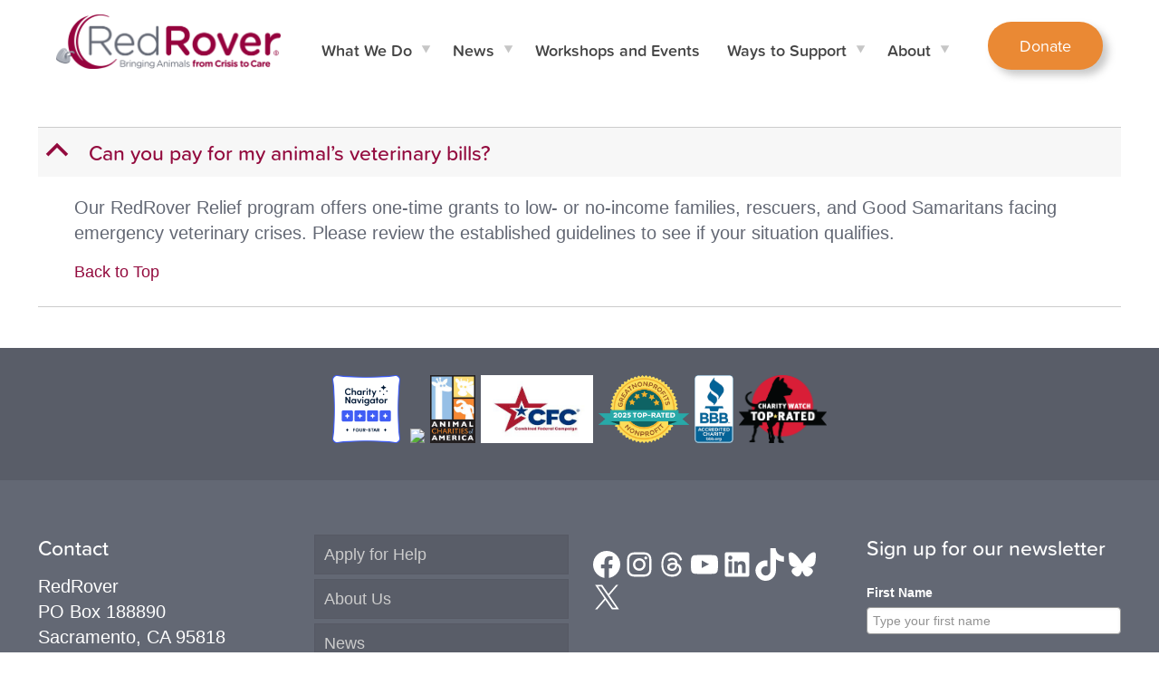

--- FILE ---
content_type: text/html; charset=UTF-8
request_url: https://redrover.org/ufaq/can-you-pay-for-my-animals-veterinary-bills/
body_size: 42229
content:
<!DOCTYPE html>
<html lang="en-US" class="no-js " itemscope itemtype="https://schema.org/WebPage" >

<head>

<meta charset="UTF-8" />
<meta name='robots' content='index, follow, max-image-preview:large, max-snippet:-1, max-video-preview:-1' />
<script id="cookie-law-info-gcm-var-js">
var _ckyGcm = {"status":true,"default_settings":[{"analytics":"denied","advertisement":"denied","functional":"denied","necessary":"granted","ad_user_data":"denied","ad_personalization":"denied","regions":"All"}],"wait_for_update":2000,"url_passthrough":false,"ads_data_redaction":false}</script>
<script id="cookie-law-info-gcm-js" type="text/javascript" src="https://redrover.org/wp-content/plugins/cookie-law-info/lite/frontend/js/gcm.min.js"></script> <script id="cookieyes" type="text/javascript" src="https://cdn-cookieyes.com/client_data/b8af72b5b4df76609b42fe1b/script.js"></script><meta name="format-detection" content="telephone=no">
<meta name="viewport" content="width=device-width, initial-scale=1, maximum-scale=1" />
<meta name="theme-color" content="#ffffff" media="(prefers-color-scheme: light)">
<meta name="theme-color" content="#ffffff" media="(prefers-color-scheme: dark)">

	<!-- This site is optimized with the Yoast SEO plugin v26.8 - https://yoast.com/product/yoast-seo-wordpress/ -->
	<title>Can you pay for my animal&#039;s veterinary bills? - RedRover</title>
	<link rel="canonical" href="https://redrover.org/ufaq/can-you-pay-for-my-animals-veterinary-bills/" />
	<meta property="og:locale" content="en_US" />
	<meta property="og:type" content="article" />
	<meta property="og:title" content="Can you pay for my animal&#039;s veterinary bills? - RedRover" />
	<meta property="og:description" content="B Can you pay for my animal&#8217;s veterinary bills? Our RedRover Relief program offers one-time grants to low- or no-income families, rescuers, and Good Samaritans facing […]" />
	<meta property="og:url" content="https://redrover.org/ufaq/can-you-pay-for-my-animals-veterinary-bills/" />
	<meta property="og:site_name" content="RedRover" />
	<meta name="twitter:card" content="summary_large_image" />
	<script type="application/ld+json" class="yoast-schema-graph">{"@context":"https://schema.org","@graph":[{"@type":"WebPage","@id":"https://redrover.org/ufaq/can-you-pay-for-my-animals-veterinary-bills/","url":"https://redrover.org/ufaq/can-you-pay-for-my-animals-veterinary-bills/","name":"Can you pay for my animal's veterinary bills? - RedRover","isPartOf":{"@id":"https://redrover.org/#website"},"datePublished":"2021-09-13T13:51:39+00:00","breadcrumb":{"@id":"https://redrover.org/ufaq/can-you-pay-for-my-animals-veterinary-bills/#breadcrumb"},"inLanguage":"en-US","potentialAction":[{"@type":"ReadAction","target":["https://redrover.org/ufaq/can-you-pay-for-my-animals-veterinary-bills/"]}]},{"@type":"BreadcrumbList","@id":"https://redrover.org/ufaq/can-you-pay-for-my-animals-veterinary-bills/#breadcrumb","itemListElement":[{"@type":"ListItem","position":1,"name":"Home","item":"https://redrover.org/"},{"@type":"ListItem","position":2,"name":"FAQs","item":"https://redrover.org/ufaq/"},{"@type":"ListItem","position":3,"name":"Can you pay for my animal&#8217;s veterinary bills?"}]},{"@type":"WebSite","@id":"https://redrover.org/#website","url":"https://redrover.org/","name":"RedRover","description":"Bringing Animals from Crisis to Care","publisher":{"@id":"https://redrover.org/#organization"},"potentialAction":[{"@type":"SearchAction","target":{"@type":"EntryPoint","urlTemplate":"https://redrover.org/?s={search_term_string}"},"query-input":{"@type":"PropertyValueSpecification","valueRequired":true,"valueName":"search_term_string"}}],"inLanguage":"en-US"},{"@type":"Organization","@id":"https://redrover.org/#organization","name":"RedRover","url":"https://redrover.org/","logo":{"@type":"ImageObject","inLanguage":"en-US","@id":"https://redrover.org/#/schema/logo/image/","url":"https://redrover.org/wp-content/uploads/2017/09/Rover-33-e1632175721641.jpg","contentUrl":"https://redrover.org/wp-content/uploads/2017/09/Rover-33-e1632175721641.jpg","width":1333,"height":1335,"caption":"RedRover"},"image":{"@id":"https://redrover.org/#/schema/logo/image/"}}]}</script>
	<!-- / Yoast SEO plugin. -->


<link rel="alternate" type="application/rss+xml" title="RedRover &raquo; Feed" href="https://redrover.org/feed/" />
<link rel="alternate" type="application/rss+xml" title="RedRover &raquo; Comments Feed" href="https://redrover.org/comments/feed/" />
<link rel="alternate" type="application/rss+xml" title="RedRover &raquo; Can you pay for my animal&#8217;s veterinary bills? Comments Feed" href="https://redrover.org/ufaq/can-you-pay-for-my-animals-veterinary-bills/feed/" />
<link rel="alternate" title="oEmbed (JSON)" type="application/json+oembed" href="https://redrover.org/wp-json/oembed/1.0/embed?url=https%3A%2F%2Fredrover.org%2Fufaq%2Fcan-you-pay-for-my-animals-veterinary-bills%2F" />
<link rel="alternate" title="oEmbed (XML)" type="text/xml+oembed" href="https://redrover.org/wp-json/oembed/1.0/embed?url=https%3A%2F%2Fredrover.org%2Fufaq%2Fcan-you-pay-for-my-animals-veterinary-bills%2F&#038;format=xml" />
<style id='wp-img-auto-sizes-contain-inline-css' type='text/css'>
img:is([sizes=auto i],[sizes^="auto," i]){contain-intrinsic-size:3000px 1500px}
/*# sourceURL=wp-img-auto-sizes-contain-inline-css */
</style>
<style id='wp-emoji-styles-inline-css' type='text/css'>

	img.wp-smiley, img.emoji {
		display: inline !important;
		border: none !important;
		box-shadow: none !important;
		height: 1em !important;
		width: 1em !important;
		margin: 0 0.07em !important;
		vertical-align: -0.1em !important;
		background: none !important;
		padding: 0 !important;
	}
/*# sourceURL=wp-emoji-styles-inline-css */
</style>
<style id='wp-block-library-inline-css' type='text/css'>
:root{--wp-block-synced-color:#7a00df;--wp-block-synced-color--rgb:122,0,223;--wp-bound-block-color:var(--wp-block-synced-color);--wp-editor-canvas-background:#ddd;--wp-admin-theme-color:#007cba;--wp-admin-theme-color--rgb:0,124,186;--wp-admin-theme-color-darker-10:#006ba1;--wp-admin-theme-color-darker-10--rgb:0,107,160.5;--wp-admin-theme-color-darker-20:#005a87;--wp-admin-theme-color-darker-20--rgb:0,90,135;--wp-admin-border-width-focus:2px}@media (min-resolution:192dpi){:root{--wp-admin-border-width-focus:1.5px}}.wp-element-button{cursor:pointer}:root .has-very-light-gray-background-color{background-color:#eee}:root .has-very-dark-gray-background-color{background-color:#313131}:root .has-very-light-gray-color{color:#eee}:root .has-very-dark-gray-color{color:#313131}:root .has-vivid-green-cyan-to-vivid-cyan-blue-gradient-background{background:linear-gradient(135deg,#00d084,#0693e3)}:root .has-purple-crush-gradient-background{background:linear-gradient(135deg,#34e2e4,#4721fb 50%,#ab1dfe)}:root .has-hazy-dawn-gradient-background{background:linear-gradient(135deg,#faaca8,#dad0ec)}:root .has-subdued-olive-gradient-background{background:linear-gradient(135deg,#fafae1,#67a671)}:root .has-atomic-cream-gradient-background{background:linear-gradient(135deg,#fdd79a,#004a59)}:root .has-nightshade-gradient-background{background:linear-gradient(135deg,#330968,#31cdcf)}:root .has-midnight-gradient-background{background:linear-gradient(135deg,#020381,#2874fc)}:root{--wp--preset--font-size--normal:16px;--wp--preset--font-size--huge:42px}.has-regular-font-size{font-size:1em}.has-larger-font-size{font-size:2.625em}.has-normal-font-size{font-size:var(--wp--preset--font-size--normal)}.has-huge-font-size{font-size:var(--wp--preset--font-size--huge)}.has-text-align-center{text-align:center}.has-text-align-left{text-align:left}.has-text-align-right{text-align:right}.has-fit-text{white-space:nowrap!important}#end-resizable-editor-section{display:none}.aligncenter{clear:both}.items-justified-left{justify-content:flex-start}.items-justified-center{justify-content:center}.items-justified-right{justify-content:flex-end}.items-justified-space-between{justify-content:space-between}.screen-reader-text{border:0;clip-path:inset(50%);height:1px;margin:-1px;overflow:hidden;padding:0;position:absolute;width:1px;word-wrap:normal!important}.screen-reader-text:focus{background-color:#ddd;clip-path:none;color:#444;display:block;font-size:1em;height:auto;left:5px;line-height:normal;padding:15px 23px 14px;text-decoration:none;top:5px;width:auto;z-index:100000}html :where(.has-border-color){border-style:solid}html :where([style*=border-top-color]){border-top-style:solid}html :where([style*=border-right-color]){border-right-style:solid}html :where([style*=border-bottom-color]){border-bottom-style:solid}html :where([style*=border-left-color]){border-left-style:solid}html :where([style*=border-width]){border-style:solid}html :where([style*=border-top-width]){border-top-style:solid}html :where([style*=border-right-width]){border-right-style:solid}html :where([style*=border-bottom-width]){border-bottom-style:solid}html :where([style*=border-left-width]){border-left-style:solid}html :where(img[class*=wp-image-]){height:auto;max-width:100%}:where(figure){margin:0 0 1em}html :where(.is-position-sticky){--wp-admin--admin-bar--position-offset:var(--wp-admin--admin-bar--height,0px)}@media screen and (max-width:600px){html :where(.is-position-sticky){--wp-admin--admin-bar--position-offset:0px}}

/*# sourceURL=wp-block-library-inline-css */
</style><style id='wp-block-search-inline-css' type='text/css'>
.wp-block-search__button{margin-left:10px;word-break:normal}.wp-block-search__button.has-icon{line-height:0}.wp-block-search__button svg{height:1.25em;min-height:24px;min-width:24px;width:1.25em;fill:currentColor;vertical-align:text-bottom}:where(.wp-block-search__button){border:1px solid #ccc;padding:6px 10px}.wp-block-search__inside-wrapper{display:flex;flex:auto;flex-wrap:nowrap;max-width:100%}.wp-block-search__label{width:100%}.wp-block-search.wp-block-search__button-only .wp-block-search__button{box-sizing:border-box;display:flex;flex-shrink:0;justify-content:center;margin-left:0;max-width:100%}.wp-block-search.wp-block-search__button-only .wp-block-search__inside-wrapper{min-width:0!important;transition-property:width}.wp-block-search.wp-block-search__button-only .wp-block-search__input{flex-basis:100%;transition-duration:.3s}.wp-block-search.wp-block-search__button-only.wp-block-search__searchfield-hidden,.wp-block-search.wp-block-search__button-only.wp-block-search__searchfield-hidden .wp-block-search__inside-wrapper{overflow:hidden}.wp-block-search.wp-block-search__button-only.wp-block-search__searchfield-hidden .wp-block-search__input{border-left-width:0!important;border-right-width:0!important;flex-basis:0;flex-grow:0;margin:0;min-width:0!important;padding-left:0!important;padding-right:0!important;width:0!important}:where(.wp-block-search__input){appearance:none;border:1px solid #949494;flex-grow:1;font-family:inherit;font-size:inherit;font-style:inherit;font-weight:inherit;letter-spacing:inherit;line-height:inherit;margin-left:0;margin-right:0;min-width:3rem;padding:8px;text-decoration:unset!important;text-transform:inherit}:where(.wp-block-search__button-inside .wp-block-search__inside-wrapper){background-color:#fff;border:1px solid #949494;box-sizing:border-box;padding:4px}:where(.wp-block-search__button-inside .wp-block-search__inside-wrapper) .wp-block-search__input{border:none;border-radius:0;padding:0 4px}:where(.wp-block-search__button-inside .wp-block-search__inside-wrapper) .wp-block-search__input:focus{outline:none}:where(.wp-block-search__button-inside .wp-block-search__inside-wrapper) :where(.wp-block-search__button){padding:4px 8px}.wp-block-search.aligncenter .wp-block-search__inside-wrapper{margin:auto}.wp-block[data-align=right] .wp-block-search.wp-block-search__button-only .wp-block-search__inside-wrapper{float:right}
/*# sourceURL=https://redrover.org/wp-includes/blocks/search/style.min.css */
</style>
<style id='wp-block-group-inline-css' type='text/css'>
.wp-block-group{box-sizing:border-box}:where(.wp-block-group.wp-block-group-is-layout-constrained){position:relative}
/*# sourceURL=https://redrover.org/wp-includes/blocks/group/style.min.css */
</style>
<style id='wp-block-social-links-inline-css' type='text/css'>
.wp-block-social-links{background:none;box-sizing:border-box;margin-left:0;padding-left:0;padding-right:0;text-indent:0}.wp-block-social-links .wp-social-link a,.wp-block-social-links .wp-social-link a:hover{border-bottom:0;box-shadow:none;text-decoration:none}.wp-block-social-links .wp-social-link svg{height:1em;width:1em}.wp-block-social-links .wp-social-link span:not(.screen-reader-text){font-size:.65em;margin-left:.5em;margin-right:.5em}.wp-block-social-links.has-small-icon-size{font-size:16px}.wp-block-social-links,.wp-block-social-links.has-normal-icon-size{font-size:24px}.wp-block-social-links.has-large-icon-size{font-size:36px}.wp-block-social-links.has-huge-icon-size{font-size:48px}.wp-block-social-links.aligncenter{display:flex;justify-content:center}.wp-block-social-links.alignright{justify-content:flex-end}.wp-block-social-link{border-radius:9999px;display:block}@media not (prefers-reduced-motion){.wp-block-social-link{transition:transform .1s ease}}.wp-block-social-link{height:auto}.wp-block-social-link a{align-items:center;display:flex;line-height:0}.wp-block-social-link:hover{transform:scale(1.1)}.wp-block-social-links .wp-block-social-link.wp-social-link{display:inline-block;margin:0;padding:0}.wp-block-social-links .wp-block-social-link.wp-social-link .wp-block-social-link-anchor,.wp-block-social-links .wp-block-social-link.wp-social-link .wp-block-social-link-anchor svg,.wp-block-social-links .wp-block-social-link.wp-social-link .wp-block-social-link-anchor:active,.wp-block-social-links .wp-block-social-link.wp-social-link .wp-block-social-link-anchor:hover,.wp-block-social-links .wp-block-social-link.wp-social-link .wp-block-social-link-anchor:visited{color:currentColor;fill:currentColor}:where(.wp-block-social-links:not(.is-style-logos-only)) .wp-social-link{background-color:#f0f0f0;color:#444}:where(.wp-block-social-links:not(.is-style-logos-only)) .wp-social-link-amazon{background-color:#f90;color:#fff}:where(.wp-block-social-links:not(.is-style-logos-only)) .wp-social-link-bandcamp{background-color:#1ea0c3;color:#fff}:where(.wp-block-social-links:not(.is-style-logos-only)) .wp-social-link-behance{background-color:#0757fe;color:#fff}:where(.wp-block-social-links:not(.is-style-logos-only)) .wp-social-link-bluesky{background-color:#0a7aff;color:#fff}:where(.wp-block-social-links:not(.is-style-logos-only)) .wp-social-link-codepen{background-color:#1e1f26;color:#fff}:where(.wp-block-social-links:not(.is-style-logos-only)) .wp-social-link-deviantart{background-color:#02e49b;color:#fff}:where(.wp-block-social-links:not(.is-style-logos-only)) .wp-social-link-discord{background-color:#5865f2;color:#fff}:where(.wp-block-social-links:not(.is-style-logos-only)) .wp-social-link-dribbble{background-color:#e94c89;color:#fff}:where(.wp-block-social-links:not(.is-style-logos-only)) .wp-social-link-dropbox{background-color:#4280ff;color:#fff}:where(.wp-block-social-links:not(.is-style-logos-only)) .wp-social-link-etsy{background-color:#f45800;color:#fff}:where(.wp-block-social-links:not(.is-style-logos-only)) .wp-social-link-facebook{background-color:#0866ff;color:#fff}:where(.wp-block-social-links:not(.is-style-logos-only)) .wp-social-link-fivehundredpx{background-color:#000;color:#fff}:where(.wp-block-social-links:not(.is-style-logos-only)) .wp-social-link-flickr{background-color:#0461dd;color:#fff}:where(.wp-block-social-links:not(.is-style-logos-only)) .wp-social-link-foursquare{background-color:#e65678;color:#fff}:where(.wp-block-social-links:not(.is-style-logos-only)) .wp-social-link-github{background-color:#24292d;color:#fff}:where(.wp-block-social-links:not(.is-style-logos-only)) .wp-social-link-goodreads{background-color:#eceadd;color:#382110}:where(.wp-block-social-links:not(.is-style-logos-only)) .wp-social-link-google{background-color:#ea4434;color:#fff}:where(.wp-block-social-links:not(.is-style-logos-only)) .wp-social-link-gravatar{background-color:#1d4fc4;color:#fff}:where(.wp-block-social-links:not(.is-style-logos-only)) .wp-social-link-instagram{background-color:#f00075;color:#fff}:where(.wp-block-social-links:not(.is-style-logos-only)) .wp-social-link-lastfm{background-color:#e21b24;color:#fff}:where(.wp-block-social-links:not(.is-style-logos-only)) .wp-social-link-linkedin{background-color:#0d66c2;color:#fff}:where(.wp-block-social-links:not(.is-style-logos-only)) .wp-social-link-mastodon{background-color:#3288d4;color:#fff}:where(.wp-block-social-links:not(.is-style-logos-only)) .wp-social-link-medium{background-color:#000;color:#fff}:where(.wp-block-social-links:not(.is-style-logos-only)) .wp-social-link-meetup{background-color:#f6405f;color:#fff}:where(.wp-block-social-links:not(.is-style-logos-only)) .wp-social-link-patreon{background-color:#000;color:#fff}:where(.wp-block-social-links:not(.is-style-logos-only)) .wp-social-link-pinterest{background-color:#e60122;color:#fff}:where(.wp-block-social-links:not(.is-style-logos-only)) .wp-social-link-pocket{background-color:#ef4155;color:#fff}:where(.wp-block-social-links:not(.is-style-logos-only)) .wp-social-link-reddit{background-color:#ff4500;color:#fff}:where(.wp-block-social-links:not(.is-style-logos-only)) .wp-social-link-skype{background-color:#0478d7;color:#fff}:where(.wp-block-social-links:not(.is-style-logos-only)) .wp-social-link-snapchat{background-color:#fefc00;color:#fff;stroke:#000}:where(.wp-block-social-links:not(.is-style-logos-only)) .wp-social-link-soundcloud{background-color:#ff5600;color:#fff}:where(.wp-block-social-links:not(.is-style-logos-only)) .wp-social-link-spotify{background-color:#1bd760;color:#fff}:where(.wp-block-social-links:not(.is-style-logos-only)) .wp-social-link-telegram{background-color:#2aabee;color:#fff}:where(.wp-block-social-links:not(.is-style-logos-only)) .wp-social-link-threads{background-color:#000;color:#fff}:where(.wp-block-social-links:not(.is-style-logos-only)) .wp-social-link-tiktok{background-color:#000;color:#fff}:where(.wp-block-social-links:not(.is-style-logos-only)) .wp-social-link-tumblr{background-color:#011835;color:#fff}:where(.wp-block-social-links:not(.is-style-logos-only)) .wp-social-link-twitch{background-color:#6440a4;color:#fff}:where(.wp-block-social-links:not(.is-style-logos-only)) .wp-social-link-twitter{background-color:#1da1f2;color:#fff}:where(.wp-block-social-links:not(.is-style-logos-only)) .wp-social-link-vimeo{background-color:#1eb7ea;color:#fff}:where(.wp-block-social-links:not(.is-style-logos-only)) .wp-social-link-vk{background-color:#4680c2;color:#fff}:where(.wp-block-social-links:not(.is-style-logos-only)) .wp-social-link-wordpress{background-color:#3499cd;color:#fff}:where(.wp-block-social-links:not(.is-style-logos-only)) .wp-social-link-whatsapp{background-color:#25d366;color:#fff}:where(.wp-block-social-links:not(.is-style-logos-only)) .wp-social-link-x{background-color:#000;color:#fff}:where(.wp-block-social-links:not(.is-style-logos-only)) .wp-social-link-yelp{background-color:#d32422;color:#fff}:where(.wp-block-social-links:not(.is-style-logos-only)) .wp-social-link-youtube{background-color:red;color:#fff}:where(.wp-block-social-links.is-style-logos-only) .wp-social-link{background:none}:where(.wp-block-social-links.is-style-logos-only) .wp-social-link svg{height:1.25em;width:1.25em}:where(.wp-block-social-links.is-style-logos-only) .wp-social-link-amazon{color:#f90}:where(.wp-block-social-links.is-style-logos-only) .wp-social-link-bandcamp{color:#1ea0c3}:where(.wp-block-social-links.is-style-logos-only) .wp-social-link-behance{color:#0757fe}:where(.wp-block-social-links.is-style-logos-only) .wp-social-link-bluesky{color:#0a7aff}:where(.wp-block-social-links.is-style-logos-only) .wp-social-link-codepen{color:#1e1f26}:where(.wp-block-social-links.is-style-logos-only) .wp-social-link-deviantart{color:#02e49b}:where(.wp-block-social-links.is-style-logos-only) .wp-social-link-discord{color:#5865f2}:where(.wp-block-social-links.is-style-logos-only) .wp-social-link-dribbble{color:#e94c89}:where(.wp-block-social-links.is-style-logos-only) .wp-social-link-dropbox{color:#4280ff}:where(.wp-block-social-links.is-style-logos-only) .wp-social-link-etsy{color:#f45800}:where(.wp-block-social-links.is-style-logos-only) .wp-social-link-facebook{color:#0866ff}:where(.wp-block-social-links.is-style-logos-only) .wp-social-link-fivehundredpx{color:#000}:where(.wp-block-social-links.is-style-logos-only) .wp-social-link-flickr{color:#0461dd}:where(.wp-block-social-links.is-style-logos-only) .wp-social-link-foursquare{color:#e65678}:where(.wp-block-social-links.is-style-logos-only) .wp-social-link-github{color:#24292d}:where(.wp-block-social-links.is-style-logos-only) .wp-social-link-goodreads{color:#382110}:where(.wp-block-social-links.is-style-logos-only) .wp-social-link-google{color:#ea4434}:where(.wp-block-social-links.is-style-logos-only) .wp-social-link-gravatar{color:#1d4fc4}:where(.wp-block-social-links.is-style-logos-only) .wp-social-link-instagram{color:#f00075}:where(.wp-block-social-links.is-style-logos-only) .wp-social-link-lastfm{color:#e21b24}:where(.wp-block-social-links.is-style-logos-only) .wp-social-link-linkedin{color:#0d66c2}:where(.wp-block-social-links.is-style-logos-only) .wp-social-link-mastodon{color:#3288d4}:where(.wp-block-social-links.is-style-logos-only) .wp-social-link-medium{color:#000}:where(.wp-block-social-links.is-style-logos-only) .wp-social-link-meetup{color:#f6405f}:where(.wp-block-social-links.is-style-logos-only) .wp-social-link-patreon{color:#000}:where(.wp-block-social-links.is-style-logos-only) .wp-social-link-pinterest{color:#e60122}:where(.wp-block-social-links.is-style-logos-only) .wp-social-link-pocket{color:#ef4155}:where(.wp-block-social-links.is-style-logos-only) .wp-social-link-reddit{color:#ff4500}:where(.wp-block-social-links.is-style-logos-only) .wp-social-link-skype{color:#0478d7}:where(.wp-block-social-links.is-style-logos-only) .wp-social-link-snapchat{color:#fff;stroke:#000}:where(.wp-block-social-links.is-style-logos-only) .wp-social-link-soundcloud{color:#ff5600}:where(.wp-block-social-links.is-style-logos-only) .wp-social-link-spotify{color:#1bd760}:where(.wp-block-social-links.is-style-logos-only) .wp-social-link-telegram{color:#2aabee}:where(.wp-block-social-links.is-style-logos-only) .wp-social-link-threads{color:#000}:where(.wp-block-social-links.is-style-logos-only) .wp-social-link-tiktok{color:#000}:where(.wp-block-social-links.is-style-logos-only) .wp-social-link-tumblr{color:#011835}:where(.wp-block-social-links.is-style-logos-only) .wp-social-link-twitch{color:#6440a4}:where(.wp-block-social-links.is-style-logos-only) .wp-social-link-twitter{color:#1da1f2}:where(.wp-block-social-links.is-style-logos-only) .wp-social-link-vimeo{color:#1eb7ea}:where(.wp-block-social-links.is-style-logos-only) .wp-social-link-vk{color:#4680c2}:where(.wp-block-social-links.is-style-logos-only) .wp-social-link-whatsapp{color:#25d366}:where(.wp-block-social-links.is-style-logos-only) .wp-social-link-wordpress{color:#3499cd}:where(.wp-block-social-links.is-style-logos-only) .wp-social-link-x{color:#000}:where(.wp-block-social-links.is-style-logos-only) .wp-social-link-yelp{color:#d32422}:where(.wp-block-social-links.is-style-logos-only) .wp-social-link-youtube{color:red}.wp-block-social-links.is-style-pill-shape .wp-social-link{width:auto}:root :where(.wp-block-social-links .wp-social-link a){padding:.25em}:root :where(.wp-block-social-links.is-style-logos-only .wp-social-link a){padding:0}:root :where(.wp-block-social-links.is-style-pill-shape .wp-social-link a){padding-left:.6666666667em;padding-right:.6666666667em}.wp-block-social-links:not(.has-icon-color):not(.has-icon-background-color) .wp-social-link-snapchat .wp-block-social-link-label{color:#000}
/*# sourceURL=https://redrover.org/wp-includes/blocks/social-links/style.min.css */
</style>
<style id='global-styles-inline-css' type='text/css'>
:root{--wp--preset--aspect-ratio--square: 1;--wp--preset--aspect-ratio--4-3: 4/3;--wp--preset--aspect-ratio--3-4: 3/4;--wp--preset--aspect-ratio--3-2: 3/2;--wp--preset--aspect-ratio--2-3: 2/3;--wp--preset--aspect-ratio--16-9: 16/9;--wp--preset--aspect-ratio--9-16: 9/16;--wp--preset--color--black: #000000;--wp--preset--color--cyan-bluish-gray: #abb8c3;--wp--preset--color--white: #ffffff;--wp--preset--color--pale-pink: #f78da7;--wp--preset--color--vivid-red: #cf2e2e;--wp--preset--color--luminous-vivid-orange: #ff6900;--wp--preset--color--luminous-vivid-amber: #fcb900;--wp--preset--color--light-green-cyan: #7bdcb5;--wp--preset--color--vivid-green-cyan: #00d084;--wp--preset--color--pale-cyan-blue: #8ed1fc;--wp--preset--color--vivid-cyan-blue: #0693e3;--wp--preset--color--vivid-purple: #9b51e0;--wp--preset--gradient--vivid-cyan-blue-to-vivid-purple: linear-gradient(135deg,rgb(6,147,227) 0%,rgb(155,81,224) 100%);--wp--preset--gradient--light-green-cyan-to-vivid-green-cyan: linear-gradient(135deg,rgb(122,220,180) 0%,rgb(0,208,130) 100%);--wp--preset--gradient--luminous-vivid-amber-to-luminous-vivid-orange: linear-gradient(135deg,rgb(252,185,0) 0%,rgb(255,105,0) 100%);--wp--preset--gradient--luminous-vivid-orange-to-vivid-red: linear-gradient(135deg,rgb(255,105,0) 0%,rgb(207,46,46) 100%);--wp--preset--gradient--very-light-gray-to-cyan-bluish-gray: linear-gradient(135deg,rgb(238,238,238) 0%,rgb(169,184,195) 100%);--wp--preset--gradient--cool-to-warm-spectrum: linear-gradient(135deg,rgb(74,234,220) 0%,rgb(151,120,209) 20%,rgb(207,42,186) 40%,rgb(238,44,130) 60%,rgb(251,105,98) 80%,rgb(254,248,76) 100%);--wp--preset--gradient--blush-light-purple: linear-gradient(135deg,rgb(255,206,236) 0%,rgb(152,150,240) 100%);--wp--preset--gradient--blush-bordeaux: linear-gradient(135deg,rgb(254,205,165) 0%,rgb(254,45,45) 50%,rgb(107,0,62) 100%);--wp--preset--gradient--luminous-dusk: linear-gradient(135deg,rgb(255,203,112) 0%,rgb(199,81,192) 50%,rgb(65,88,208) 100%);--wp--preset--gradient--pale-ocean: linear-gradient(135deg,rgb(255,245,203) 0%,rgb(182,227,212) 50%,rgb(51,167,181) 100%);--wp--preset--gradient--electric-grass: linear-gradient(135deg,rgb(202,248,128) 0%,rgb(113,206,126) 100%);--wp--preset--gradient--midnight: linear-gradient(135deg,rgb(2,3,129) 0%,rgb(40,116,252) 100%);--wp--preset--font-size--small: 13px;--wp--preset--font-size--medium: 20px;--wp--preset--font-size--large: 36px;--wp--preset--font-size--x-large: 42px;--wp--preset--spacing--20: 0.44rem;--wp--preset--spacing--30: 0.67rem;--wp--preset--spacing--40: 1rem;--wp--preset--spacing--50: 1.5rem;--wp--preset--spacing--60: 2.25rem;--wp--preset--spacing--70: 3.38rem;--wp--preset--spacing--80: 5.06rem;--wp--preset--shadow--natural: 6px 6px 9px rgba(0, 0, 0, 0.2);--wp--preset--shadow--deep: 12px 12px 50px rgba(0, 0, 0, 0.4);--wp--preset--shadow--sharp: 6px 6px 0px rgba(0, 0, 0, 0.2);--wp--preset--shadow--outlined: 6px 6px 0px -3px rgb(255, 255, 255), 6px 6px rgb(0, 0, 0);--wp--preset--shadow--crisp: 6px 6px 0px rgb(0, 0, 0);}:where(.is-layout-flex){gap: 0.5em;}:where(.is-layout-grid){gap: 0.5em;}body .is-layout-flex{display: flex;}.is-layout-flex{flex-wrap: wrap;align-items: center;}.is-layout-flex > :is(*, div){margin: 0;}body .is-layout-grid{display: grid;}.is-layout-grid > :is(*, div){margin: 0;}:where(.wp-block-columns.is-layout-flex){gap: 2em;}:where(.wp-block-columns.is-layout-grid){gap: 2em;}:where(.wp-block-post-template.is-layout-flex){gap: 1.25em;}:where(.wp-block-post-template.is-layout-grid){gap: 1.25em;}.has-black-color{color: var(--wp--preset--color--black) !important;}.has-cyan-bluish-gray-color{color: var(--wp--preset--color--cyan-bluish-gray) !important;}.has-white-color{color: var(--wp--preset--color--white) !important;}.has-pale-pink-color{color: var(--wp--preset--color--pale-pink) !important;}.has-vivid-red-color{color: var(--wp--preset--color--vivid-red) !important;}.has-luminous-vivid-orange-color{color: var(--wp--preset--color--luminous-vivid-orange) !important;}.has-luminous-vivid-amber-color{color: var(--wp--preset--color--luminous-vivid-amber) !important;}.has-light-green-cyan-color{color: var(--wp--preset--color--light-green-cyan) !important;}.has-vivid-green-cyan-color{color: var(--wp--preset--color--vivid-green-cyan) !important;}.has-pale-cyan-blue-color{color: var(--wp--preset--color--pale-cyan-blue) !important;}.has-vivid-cyan-blue-color{color: var(--wp--preset--color--vivid-cyan-blue) !important;}.has-vivid-purple-color{color: var(--wp--preset--color--vivid-purple) !important;}.has-black-background-color{background-color: var(--wp--preset--color--black) !important;}.has-cyan-bluish-gray-background-color{background-color: var(--wp--preset--color--cyan-bluish-gray) !important;}.has-white-background-color{background-color: var(--wp--preset--color--white) !important;}.has-pale-pink-background-color{background-color: var(--wp--preset--color--pale-pink) !important;}.has-vivid-red-background-color{background-color: var(--wp--preset--color--vivid-red) !important;}.has-luminous-vivid-orange-background-color{background-color: var(--wp--preset--color--luminous-vivid-orange) !important;}.has-luminous-vivid-amber-background-color{background-color: var(--wp--preset--color--luminous-vivid-amber) !important;}.has-light-green-cyan-background-color{background-color: var(--wp--preset--color--light-green-cyan) !important;}.has-vivid-green-cyan-background-color{background-color: var(--wp--preset--color--vivid-green-cyan) !important;}.has-pale-cyan-blue-background-color{background-color: var(--wp--preset--color--pale-cyan-blue) !important;}.has-vivid-cyan-blue-background-color{background-color: var(--wp--preset--color--vivid-cyan-blue) !important;}.has-vivid-purple-background-color{background-color: var(--wp--preset--color--vivid-purple) !important;}.has-black-border-color{border-color: var(--wp--preset--color--black) !important;}.has-cyan-bluish-gray-border-color{border-color: var(--wp--preset--color--cyan-bluish-gray) !important;}.has-white-border-color{border-color: var(--wp--preset--color--white) !important;}.has-pale-pink-border-color{border-color: var(--wp--preset--color--pale-pink) !important;}.has-vivid-red-border-color{border-color: var(--wp--preset--color--vivid-red) !important;}.has-luminous-vivid-orange-border-color{border-color: var(--wp--preset--color--luminous-vivid-orange) !important;}.has-luminous-vivid-amber-border-color{border-color: var(--wp--preset--color--luminous-vivid-amber) !important;}.has-light-green-cyan-border-color{border-color: var(--wp--preset--color--light-green-cyan) !important;}.has-vivid-green-cyan-border-color{border-color: var(--wp--preset--color--vivid-green-cyan) !important;}.has-pale-cyan-blue-border-color{border-color: var(--wp--preset--color--pale-cyan-blue) !important;}.has-vivid-cyan-blue-border-color{border-color: var(--wp--preset--color--vivid-cyan-blue) !important;}.has-vivid-purple-border-color{border-color: var(--wp--preset--color--vivid-purple) !important;}.has-vivid-cyan-blue-to-vivid-purple-gradient-background{background: var(--wp--preset--gradient--vivid-cyan-blue-to-vivid-purple) !important;}.has-light-green-cyan-to-vivid-green-cyan-gradient-background{background: var(--wp--preset--gradient--light-green-cyan-to-vivid-green-cyan) !important;}.has-luminous-vivid-amber-to-luminous-vivid-orange-gradient-background{background: var(--wp--preset--gradient--luminous-vivid-amber-to-luminous-vivid-orange) !important;}.has-luminous-vivid-orange-to-vivid-red-gradient-background{background: var(--wp--preset--gradient--luminous-vivid-orange-to-vivid-red) !important;}.has-very-light-gray-to-cyan-bluish-gray-gradient-background{background: var(--wp--preset--gradient--very-light-gray-to-cyan-bluish-gray) !important;}.has-cool-to-warm-spectrum-gradient-background{background: var(--wp--preset--gradient--cool-to-warm-spectrum) !important;}.has-blush-light-purple-gradient-background{background: var(--wp--preset--gradient--blush-light-purple) !important;}.has-blush-bordeaux-gradient-background{background: var(--wp--preset--gradient--blush-bordeaux) !important;}.has-luminous-dusk-gradient-background{background: var(--wp--preset--gradient--luminous-dusk) !important;}.has-pale-ocean-gradient-background{background: var(--wp--preset--gradient--pale-ocean) !important;}.has-electric-grass-gradient-background{background: var(--wp--preset--gradient--electric-grass) !important;}.has-midnight-gradient-background{background: var(--wp--preset--gradient--midnight) !important;}.has-small-font-size{font-size: var(--wp--preset--font-size--small) !important;}.has-medium-font-size{font-size: var(--wp--preset--font-size--medium) !important;}.has-large-font-size{font-size: var(--wp--preset--font-size--large) !important;}.has-x-large-font-size{font-size: var(--wp--preset--font-size--x-large) !important;}
/*# sourceURL=global-styles-inline-css */
</style>
<style id='core-block-supports-inline-css' type='text/css'>
.wp-container-core-group-is-layout-8cf370e7{flex-direction:column;align-items:flex-start;}
/*# sourceURL=core-block-supports-inline-css */
</style>

<style id='classic-theme-styles-inline-css' type='text/css'>
/*! This file is auto-generated */
.wp-block-button__link{color:#fff;background-color:#32373c;border-radius:9999px;box-shadow:none;text-decoration:none;padding:calc(.667em + 2px) calc(1.333em + 2px);font-size:1.125em}.wp-block-file__button{background:#32373c;color:#fff;text-decoration:none}
/*# sourceURL=/wp-includes/css/classic-themes.min.css */
</style>
<link rel='stylesheet' id='wp-components-css' href='https://redrover.org/wp-includes/css/dist/components/style.min.css?ver=6.9' type='text/css' media='all' />
<link rel='stylesheet' id='wp-preferences-css' href='https://redrover.org/wp-includes/css/dist/preferences/style.min.css?ver=6.9' type='text/css' media='all' />
<link rel='stylesheet' id='wp-block-editor-css' href='https://redrover.org/wp-includes/css/dist/block-editor/style.min.css?ver=6.9' type='text/css' media='all' />
<link rel='stylesheet' id='popup-maker-block-library-style-css' href='https://redrover.org/wp-content/plugins/popup-maker/dist/packages/block-library-style.css?ver=dbea705cfafe089d65f1' type='text/css' media='all' />
<link rel='stylesheet' id='search-filter-plugin-styles-css' href='https://redrover.org/wp-content/plugins/search-filter-pro/public/assets/css/search-filter.min.css?ver=2.5.21' type='text/css' media='all' />
<link rel='stylesheet' id='mfn-be-css' href='https://redrover.org/wp-content/themes/betheme/css/be.css?ver=28.2.1' type='text/css' media='all' />
<link rel='stylesheet' id='mfn-animations-css' href='https://redrover.org/wp-content/themes/betheme/assets/animations/animations.min.css?ver=28.2.1' type='text/css' media='all' />
<link rel='stylesheet' id='mfn-font-awesome-css' href='https://redrover.org/wp-content/themes/betheme/fonts/fontawesome/fontawesome.css?ver=28.2.1' type='text/css' media='all' />
<link rel='stylesheet' id='mfn-responsive-css' href='https://redrover.org/wp-content/themes/betheme/css/responsive.css?ver=28.2.1' type='text/css' media='all' />
<style id='mfn-dynamic-inline-css' type='text/css'>
html{background-color:#ffffff}#Wrapper,#Content,.mfn-popup .mfn-popup-content,.mfn-off-canvas-sidebar .mfn-off-canvas-content-wrapper,.mfn-cart-holder,.mfn-header-login,#Top_bar .search_wrapper,#Top_bar .top_bar_right .mfn-live-search-box,.column_livesearch .mfn-live-search-wrapper,.column_livesearch .mfn-live-search-box{background-color:#ffffff}.layout-boxed.mfn-bebuilder-header.mfn-ui #Wrapper .mfn-only-sample-content{background-color:#ffffff}body:not(.template-slider) #Header{min-height:100px}body.header-below:not(.template-slider) #Header{padding-top:100px}#Footer .widgets_wrapper{padding:30px 0}.has-search-overlay.search-overlay-opened #search-overlay{background-color:rgba(0,0,0,0.6)}.elementor-page.elementor-default #Content .the_content .section_wrapper{max-width:100%}.elementor-page.elementor-default #Content .section.the_content{width:100%}.elementor-page.elementor-default #Content .section_wrapper .the_content_wrapper{margin-left:0;margin-right:0;width:100%}body,span.date_label,.timeline_items li h3 span,input[type="date"],input[type="text"],input[type="password"],input[type="tel"],input[type="email"],input[type="url"],textarea,select,.offer_li .title h3,.mfn-menu-item-megamenu{font-family:"Arial",-apple-system,BlinkMacSystemFont,"Segoe UI",Roboto,Oxygen-Sans,Ubuntu,Cantarell,"Helvetica Neue",sans-serif}.lead,.big{font-family:"Arial",-apple-system,BlinkMacSystemFont,"Segoe UI",Roboto,Oxygen-Sans,Ubuntu,Cantarell,"Helvetica Neue",sans-serif}#menu > ul > li > a,#overlay-menu ul li a{font-family:"Arial",-apple-system,BlinkMacSystemFont,"Segoe UI",Roboto,Oxygen-Sans,Ubuntu,Cantarell,"Helvetica Neue",sans-serif}#Subheader .title{font-family:"Arial",-apple-system,BlinkMacSystemFont,"Segoe UI",Roboto,Oxygen-Sans,Ubuntu,Cantarell,"Helvetica Neue",sans-serif}h1,h2,h3,h4,.text-logo #logo{font-family:"Arial",-apple-system,BlinkMacSystemFont,"Segoe UI",Roboto,Oxygen-Sans,Ubuntu,Cantarell,"Helvetica Neue",sans-serif}h5,h6{font-family:"Arial",-apple-system,BlinkMacSystemFont,"Segoe UI",Roboto,Oxygen-Sans,Ubuntu,Cantarell,"Helvetica Neue",sans-serif}blockquote{font-family:"Arial",-apple-system,BlinkMacSystemFont,"Segoe UI",Roboto,Oxygen-Sans,Ubuntu,Cantarell,"Helvetica Neue",sans-serif}.chart_box .chart .num,.counter .desc_wrapper .number-wrapper,.how_it_works .image .number,.pricing-box .plan-header .price,.quick_fact .number-wrapper,.woocommerce .product div.entry-summary .price{font-family:"Arial",-apple-system,BlinkMacSystemFont,"Segoe UI",Roboto,Oxygen-Sans,Ubuntu,Cantarell,"Helvetica Neue",sans-serif}body,.mfn-menu-item-megamenu{font-size:18px;line-height:28px;font-weight:400;letter-spacing:0px}.lead,.big{font-size:18px;line-height:28px;font-weight:400;letter-spacing:0px}#menu > ul > li > a,#overlay-menu ul li a{font-size:18px;font-weight:600;letter-spacing:0px}#overlay-menu ul li a{line-height:27px}#Subheader .title{font-size:32px;line-height:40px;font-weight:400;letter-spacing:1px}h1,.text-logo #logo{font-size:48px;line-height:54px;font-weight:400;letter-spacing:0px}h2{font-size:36px;line-height:41px;font-weight:700;letter-spacing:1px}h3,.woocommerce ul.products li.product h3,.woocommerce #customer_login h2{font-size:25px;line-height:30px;font-weight:300;letter-spacing:0px}h4,.woocommerce .woocommerce-order-details__title,.woocommerce .wc-bacs-bank-details-heading,.woocommerce .woocommerce-customer-details h2{font-size:21px;line-height:28px;font-weight:500;letter-spacing:0px}h5{font-size:15px;line-height:26px;font-weight:700;letter-spacing:0px}h6{font-size:14px;line-height:26px;font-weight:400;letter-spacing:0px}#Intro .intro-title{font-size:70px;line-height:72px;font-weight:400;letter-spacing:0px}@media only screen and (min-width:768px) and (max-width:959px){body,.mfn-menu-item-megamenu{font-size:18px;line-height:28px;font-weight:400;letter-spacing:0px}.lead,.big{font-size:18px;line-height:28px;font-weight:400;letter-spacing:0px}#menu > ul > li > a,#overlay-menu ul li a{font-size:18px;font-weight:600;letter-spacing:0px}#overlay-menu ul li a{line-height:27px}#Subheader .title{font-size:32px;line-height:40px;font-weight:400;letter-spacing:1px}h1,.text-logo #logo{font-size:48px;line-height:54px;font-weight:400;letter-spacing:0px}h2{font-size:36px;line-height:41px;font-weight:700;letter-spacing:1px}h3,.woocommerce ul.products li.product h3,.woocommerce #customer_login h2{font-size:25px;line-height:30px;font-weight:300;letter-spacing:0px}h4,.woocommerce .woocommerce-order-details__title,.woocommerce .wc-bacs-bank-details-heading,.woocommerce .woocommerce-customer-details h2{font-size:21px;line-height:28px;font-weight:500;letter-spacing:0px}h5{font-size:15px;line-height:26px;font-weight:700;letter-spacing:0px}h6{font-size:14px;line-height:26px;font-weight:400;letter-spacing:0px}#Intro .intro-title{font-size:70px;line-height:72px;font-weight:400;letter-spacing:0px}blockquote{font-size:15px}.chart_box .chart .num{font-size:45px;line-height:45px}.counter .desc_wrapper .number-wrapper{font-size:45px;line-height:45px}.counter .desc_wrapper .title{font-size:14px;line-height:18px}.faq .question .title{font-size:14px}.fancy_heading .title{font-size:38px;line-height:38px}.offer .offer_li .desc_wrapper .title h3{font-size:32px;line-height:32px}.offer_thumb_ul li.offer_thumb_li .desc_wrapper .title h3{font-size:32px;line-height:32px}.pricing-box .plan-header h2{font-size:27px;line-height:27px}.pricing-box .plan-header .price > span{font-size:40px;line-height:40px}.pricing-box .plan-header .price sup.currency{font-size:18px;line-height:18px}.pricing-box .plan-header .price sup.period{font-size:14px;line-height:14px}.quick_fact .number-wrapper{font-size:80px;line-height:80px}.trailer_box .desc h2{font-size:27px;line-height:27px}.widget > h3{font-size:17px;line-height:20px}}@media only screen and (min-width:480px) and (max-width:767px){body,.mfn-menu-item-megamenu{font-size:18px;line-height:28px;font-weight:400;letter-spacing:0px}.lead,.big{font-size:18px;line-height:28px;font-weight:400;letter-spacing:0px}#menu > ul > li > a,#overlay-menu ul li a{font-size:18px;font-weight:600;letter-spacing:0px}#overlay-menu ul li a{line-height:27px}#Subheader .title{font-size:32px;line-height:40px;font-weight:400;letter-spacing:1px}h1,.text-logo #logo{font-size:48px;line-height:54px;font-weight:400;letter-spacing:0px}h2{font-size:36px;line-height:41px;font-weight:700;letter-spacing:1px}h3,.woocommerce ul.products li.product h3,.woocommerce #customer_login h2{font-size:25px;line-height:30px;font-weight:300;letter-spacing:0px}h4,.woocommerce .woocommerce-order-details__title,.woocommerce .wc-bacs-bank-details-heading,.woocommerce .woocommerce-customer-details h2{font-size:21px;line-height:28px;font-weight:500;letter-spacing:0px}h5{font-size:15px;line-height:26px;font-weight:700;letter-spacing:0px}h6{font-size:14px;line-height:26px;font-weight:400;letter-spacing:0px}#Intro .intro-title{font-size:70px;line-height:72px;font-weight:400;letter-spacing:0px}blockquote{font-size:14px}.chart_box .chart .num{font-size:40px;line-height:40px}.counter .desc_wrapper .number-wrapper{font-size:40px;line-height:40px}.counter .desc_wrapper .title{font-size:13px;line-height:16px}.faq .question .title{font-size:13px}.fancy_heading .title{font-size:34px;line-height:34px}.offer .offer_li .desc_wrapper .title h3{font-size:28px;line-height:28px}.offer_thumb_ul li.offer_thumb_li .desc_wrapper .title h3{font-size:28px;line-height:28px}.pricing-box .plan-header h2{font-size:24px;line-height:24px}.pricing-box .plan-header .price > span{font-size:34px;line-height:34px}.pricing-box .plan-header .price sup.currency{font-size:16px;line-height:16px}.pricing-box .plan-header .price sup.period{font-size:13px;line-height:13px}.quick_fact .number-wrapper{font-size:70px;line-height:70px}.trailer_box .desc h2{font-size:24px;line-height:24px}.widget > h3{font-size:16px;line-height:19px}}@media only screen and (max-width:479px){body,.mfn-menu-item-megamenu{font-size:18px;line-height:28px;font-weight:400;letter-spacing:0px}.lead,.big{font-size:18px;line-height:28px;font-weight:400;letter-spacing:0px}#menu > ul > li > a,#overlay-menu ul li a{font-size:18px;font-weight:600;letter-spacing:0px}#overlay-menu ul li a{line-height:27px}#Subheader .title{font-size:32px;line-height:40px;font-weight:400;letter-spacing:1px}h1,.text-logo #logo{font-size:48px;line-height:54px;font-weight:400;letter-spacing:0px}h2{font-size:36px;line-height:41px;font-weight:700;letter-spacing:1px}h3,.woocommerce ul.products li.product h3,.woocommerce #customer_login h2{font-size:25px;line-height:30px;font-weight:300;letter-spacing:0px}h4,.woocommerce .woocommerce-order-details__title,.woocommerce .wc-bacs-bank-details-heading,.woocommerce .woocommerce-customer-details h2{font-size:21px;line-height:28px;font-weight:500;letter-spacing:0px}h5{font-size:15px;line-height:26px;font-weight:700;letter-spacing:0px}h6{font-size:14px;line-height:26px;font-weight:400;letter-spacing:0px}#Intro .intro-title{font-size:70px;line-height:72px;font-weight:400;letter-spacing:0px}blockquote{font-size:13px}.chart_box .chart .num{font-size:35px;line-height:35px}.counter .desc_wrapper .number-wrapper{font-size:35px;line-height:35px}.counter .desc_wrapper .title{font-size:13px;line-height:26px}.faq .question .title{font-size:13px}.fancy_heading .title{font-size:30px;line-height:30px}.offer .offer_li .desc_wrapper .title h3{font-size:26px;line-height:26px}.offer_thumb_ul li.offer_thumb_li .desc_wrapper .title h3{font-size:26px;line-height:26px}.pricing-box .plan-header h2{font-size:21px;line-height:21px}.pricing-box .plan-header .price > span{font-size:32px;line-height:32px}.pricing-box .plan-header .price sup.currency{font-size:14px;line-height:14px}.pricing-box .plan-header .price sup.period{font-size:13px;line-height:13px}.quick_fact .number-wrapper{font-size:60px;line-height:60px}.trailer_box .desc h2{font-size:21px;line-height:21px}.widget > h3{font-size:15px;line-height:18px}}.with_aside .sidebar.columns{width:23%}.with_aside .sections_group{width:77%}.aside_both .sidebar.columns{width:18%}.aside_both .sidebar.sidebar-1{margin-left:-82%}.aside_both .sections_group{width:64%;margin-left:18%}@media only screen and (min-width:1240px){#Wrapper,.with_aside .content_wrapper{max-width:1240px}body.layout-boxed.mfn-header-scrolled .mfn-header-tmpl.mfn-sticky-layout-width{max-width:1240px;left:0;right:0;margin-left:auto;margin-right:auto}body.layout-boxed:not(.mfn-header-scrolled) .mfn-header-tmpl.mfn-header-layout-width,body.layout-boxed .mfn-header-tmpl.mfn-header-layout-width:not(.mfn-hasSticky){max-width:1240px;left:0;right:0;margin-left:auto;margin-right:auto}body.layout-boxed.mfn-bebuilder-header.mfn-ui .mfn-only-sample-content{max-width:1240px;margin-left:auto;margin-right:auto}.section_wrapper,.container{max-width:1220px}.layout-boxed.header-boxed #Top_bar.is-sticky{max-width:1240px}}@media only screen and (max-width:767px){#Wrapper{max-width:calc(100% - 67px)}.content_wrapper .section_wrapper,.container,.four.columns .widget-area{max-width:550px !important;padding-left:33px;padding-right:33px}}body{--mfn-button-font-family:inherit;--mfn-button-font-size:18px;--mfn-button-font-weight:400;--mfn-button-font-style:inherit;--mfn-button-letter-spacing:0px;--mfn-button-padding:16px 35px 16px 35px;--mfn-button-border-width:0;--mfn-button-border-radius:50px 50px 50px 50px;--mfn-button-gap:10px;--mfn-button-transition:0.2s;--mfn-button-color:#ffffff;--mfn-button-color-hover:#ffffff;--mfn-button-bg:#930b3e;--mfn-button-bg-hover:#860031;--mfn-button-border-color:transparent;--mfn-button-border-color-hover:transparent;--mfn-button-icon-color:#ffffff;--mfn-button-icon-color-hover:#ffffff;--mfn-button-box-shadow:unset;--mfn-button-theme-color:#ffffff;--mfn-button-theme-color-hover:#ffffff;--mfn-button-theme-bg:#930b3e;--mfn-button-theme-bg-hover:#860031;--mfn-button-theme-border-color:transparent;--mfn-button-theme-border-color-hover:transparent;--mfn-button-theme-icon-color:#ffffff;--mfn-button-theme-icon-color-hover:#ffffff;--mfn-button-theme-box-shadow:unset;--mfn-button-shop-color:#ffffff;--mfn-button-shop-color-hover:#ffffff;--mfn-button-shop-bg:#930b3e;--mfn-button-shop-bg-hover:#860031;--mfn-button-shop-border-color:transparent;--mfn-button-shop-border-color-hover:transparent;--mfn-button-shop-icon-color:#626262;--mfn-button-shop-icon-color-hover:#626262;--mfn-button-shop-box-shadow:unset;--mfn-button-action-color:#ffffff;--mfn-button-action-color-hover:#ffffff;--mfn-button-action-bg:#ea8934;--mfn-button-action-bg-hover:#dd7c27;--mfn-button-action-border-color:transparent;--mfn-button-action-border-color-hover:transparent;--mfn-button-action-icon-color:#626262;--mfn-button-action-icon-color-hover:#626262;--mfn-button-action-box-shadow:unset;--mfn-product-list-gallery-slider-arrow-bg:#ffffff;--mfn-product-list-gallery-slider-arrow-bg-hover:#ffffff;--mfn-product-list-gallery-slider-arrow-color:#000000;--mfn-product-list-gallery-slider-arrow-color-hover:#000000;--mfn-product-list-gallery-slider-dots-bg:rgba(0,0,0,0.3);--mfn-product-list-gallery-slider-dots-bg-active:#000000;--mfn-product-list-gallery-slider-padination-bg:transparent;--mfn-product-list-gallery-slider-dots-size:8px;--mfn-product-list-gallery-slider-nav-border-radius:0px;--mfn-product-list-gallery-slider-nav-offset:0px;--mfn-product-list-gallery-slider-dots-gap:5px}@media only screen and (max-width:959px){body{}}@media only screen and (max-width:768px){body{}}.mfn-cookies,.mfn-cookies-reopen{--mfn-gdpr2-container-text-color:#626262;--mfn-gdpr2-container-strong-color:#07070a;--mfn-gdpr2-container-bg:#ffffff;--mfn-gdpr2-container-overlay:rgba(25,37,48,0.6);--mfn-gdpr2-details-box-bg:#fbfbfb;--mfn-gdpr2-details-switch-bg:#00032a;--mfn-gdpr2-details-switch-bg-active:#5acb65;--mfn-gdpr2-tabs-text-color:#07070a;--mfn-gdpr2-tabs-text-color-active:#0089f7;--mfn-gdpr2-tabs-border:rgba(8,8,14,0.1);--mfn-gdpr2-buttons-box-bg:#fbfbfb;--mfn-gdpr2-reopen-background:#ffffff;--mfn-gdpr2-reopen-color:#222222;--mfn-gdpr2-reopen-box-shadow:0 15px 30px 0 rgba(1,7,39,.13)}#Top_bar #logo,.header-fixed #Top_bar #logo,.header-plain #Top_bar #logo,.header-transparent #Top_bar #logo{height:60px;line-height:60px;padding:15px 0}.logo-overflow #Top_bar:not(.is-sticky) .logo{height:90px}#Top_bar .menu > li > a{padding:15px 0}.menu-highlight:not(.header-creative) #Top_bar .menu > li > a{margin:20px 0}.header-plain:not(.menu-highlight) #Top_bar .menu > li > a span:not(.description){line-height:90px}.header-fixed #Top_bar .menu > li > a{padding:30px 0}@media only screen and (max-width:767px){.mobile-header-mini #Top_bar #logo{height:50px!important;line-height:50px!important;margin:5px 0}}#Top_bar #logo img.svg{width:100px}.image_frame,.wp-caption{border-width:0px}.alert{border-radius:0px}#Top_bar .top_bar_right .top-bar-right-input input{width:200px}.mfn-live-search-box .mfn-live-search-list{max-height:300px}#Side_slide{right:-250px;width:250px}#Side_slide.left{left:-250px}.blog-teaser li .desc-wrapper .desc{background-position-y:-1px}.mfn-free-delivery-info{--mfn-free-delivery-bar:#930b3e;--mfn-free-delivery-bg:rgba(0,0,0,0.1);--mfn-free-delivery-achieved:#930b3e}#back_to_top i{color:#930b3e}.mfn-product-list-gallery-slider .mfn-product-list-gallery-slider-arrow{display:flex}@media only screen and ( max-width:767px ){}@media only screen and (min-width:1240px){body:not(.header-simple) #Top_bar #menu{display:block!important}.tr-menu #Top_bar #menu{background:none!important}#Top_bar .menu > li > ul.mfn-megamenu > li{float:left}#Top_bar .menu > li > ul.mfn-megamenu > li.mfn-megamenu-cols-1{width:100%}#Top_bar .menu > li > ul.mfn-megamenu > li.mfn-megamenu-cols-2{width:50%}#Top_bar .menu > li > ul.mfn-megamenu > li.mfn-megamenu-cols-3{width:33.33%}#Top_bar .menu > li > ul.mfn-megamenu > li.mfn-megamenu-cols-4{width:25%}#Top_bar .menu > li > ul.mfn-megamenu > li.mfn-megamenu-cols-5{width:20%}#Top_bar .menu > li > ul.mfn-megamenu > li.mfn-megamenu-cols-6{width:16.66%}#Top_bar .menu > li > ul.mfn-megamenu > li > ul{display:block!important;position:inherit;left:auto;top:auto;border-width:0 1px 0 0}#Top_bar .menu > li > ul.mfn-megamenu > li:last-child > ul{border:0}#Top_bar .menu > li > ul.mfn-megamenu > li > ul li{width:auto}#Top_bar .menu > li > ul.mfn-megamenu a.mfn-megamenu-title{text-transform:uppercase;font-weight:400;background:none}#Top_bar .menu > li > ul.mfn-megamenu a .menu-arrow{display:none}.menuo-right #Top_bar .menu > li > ul.mfn-megamenu{left:0;width:98%!important;margin:0 1%;padding:20px 0}.menuo-right #Top_bar .menu > li > ul.mfn-megamenu-bg{box-sizing:border-box}#Top_bar .menu > li > ul.mfn-megamenu-bg{padding:20px 166px 20px 20px;background-repeat:no-repeat;background-position:right bottom}.rtl #Top_bar .menu > li > ul.mfn-megamenu-bg{padding-left:166px;padding-right:20px;background-position:left bottom}#Top_bar .menu > li > ul.mfn-megamenu-bg > li{background:none}#Top_bar .menu > li > ul.mfn-megamenu-bg > li a{border:none}#Top_bar .menu > li > ul.mfn-megamenu-bg > li > ul{background:none!important;-webkit-box-shadow:0 0 0 0;-moz-box-shadow:0 0 0 0;box-shadow:0 0 0 0}.mm-vertical #Top_bar .container{position:relative}.mm-vertical #Top_bar .top_bar_left{position:static}.mm-vertical #Top_bar .menu > li ul{box-shadow:0 0 0 0 transparent!important;background-image:none}.mm-vertical #Top_bar .menu > li > ul.mfn-megamenu{padding:20px 0}.mm-vertical.header-plain #Top_bar .menu > li > ul.mfn-megamenu{width:100%!important;margin:0}.mm-vertical #Top_bar .menu > li > ul.mfn-megamenu > li{display:table-cell;float:none!important;width:10%;padding:0 15px;border-right:1px solid rgba(0,0,0,0.05)}.mm-vertical #Top_bar .menu > li > ul.mfn-megamenu > li:last-child{border-right-width:0}.mm-vertical #Top_bar .menu > li > ul.mfn-megamenu > li.hide-border{border-right-width:0}.mm-vertical #Top_bar .menu > li > ul.mfn-megamenu > li a{border-bottom-width:0;padding:9px 15px;line-height:120%}.mm-vertical #Top_bar .menu > li > ul.mfn-megamenu a.mfn-megamenu-title{font-weight:700}.rtl .mm-vertical #Top_bar .menu > li > ul.mfn-megamenu > li:first-child{border-right-width:0}.rtl .mm-vertical #Top_bar .menu > li > ul.mfn-megamenu > li:last-child{border-right-width:1px}body.header-shop #Top_bar #menu{display:flex!important;background-color:transparent}.header-shop #Top_bar.is-sticky .top_bar_row_second{display:none}.header-plain:not(.menuo-right) #Header .top_bar_left{width:auto!important}.header-stack.header-center #Top_bar #menu{display:inline-block!important}.header-simple #Top_bar #menu{display:none;height:auto;width:300px;bottom:auto;top:100%;right:1px;position:absolute;margin:0}.header-simple #Header a.responsive-menu-toggle{display:block;right:10px}.header-simple #Top_bar #menu > ul{width:100%;float:left}.header-simple #Top_bar #menu ul li{width:100%;padding-bottom:0;border-right:0;position:relative}.header-simple #Top_bar #menu ul li a{padding:0 20px;margin:0;display:block;height:auto;line-height:normal;border:none}.header-simple #Top_bar #menu ul li a:not(.menu-toggle):after{display:none}.header-simple #Top_bar #menu ul li a span{border:none;line-height:44px;display:inline;padding:0}.header-simple #Top_bar #menu ul li.submenu .menu-toggle{display:block;position:absolute;right:0;top:0;width:44px;height:44px;line-height:44px;font-size:30px;font-weight:300;text-align:center;cursor:pointer;color:#444;opacity:0.33;transform:unset}.header-simple #Top_bar #menu ul li.submenu .menu-toggle:after{content:"+";position:static}.header-simple #Top_bar #menu ul li.hover > .menu-toggle:after{content:"-"}.header-simple #Top_bar #menu ul li.hover a{border-bottom:0}.header-simple #Top_bar #menu ul.mfn-megamenu li .menu-toggle{display:none}.header-simple #Top_bar #menu ul li ul{position:relative!important;left:0!important;top:0;padding:0;margin:0!important;width:auto!important;background-image:none}.header-simple #Top_bar #menu ul li ul li{width:100%!important;display:block;padding:0}.header-simple #Top_bar #menu ul li ul li a{padding:0 20px 0 30px}.header-simple #Top_bar #menu ul li ul li a .menu-arrow{display:none}.header-simple #Top_bar #menu ul li ul li a span{padding:0}.header-simple #Top_bar #menu ul li ul li a span:after{display:none!important}.header-simple #Top_bar .menu > li > ul.mfn-megamenu a.mfn-megamenu-title{text-transform:uppercase;font-weight:400}.header-simple #Top_bar .menu > li > ul.mfn-megamenu > li > ul{display:block!important;position:inherit;left:auto;top:auto}.header-simple #Top_bar #menu ul li ul li ul{border-left:0!important;padding:0;top:0}.header-simple #Top_bar #menu ul li ul li ul li a{padding:0 20px 0 40px}.rtl.header-simple #Top_bar #menu{left:1px;right:auto}.rtl.header-simple #Top_bar a.responsive-menu-toggle{left:10px;right:auto}.rtl.header-simple #Top_bar #menu ul li.submenu .menu-toggle{left:0;right:auto}.rtl.header-simple #Top_bar #menu ul li ul{left:auto!important;right:0!important}.rtl.header-simple #Top_bar #menu ul li ul li a{padding:0 30px 0 20px}.rtl.header-simple #Top_bar #menu ul li ul li ul li a{padding:0 40px 0 20px}.menu-highlight #Top_bar .menu > li{margin:0 2px}.menu-highlight:not(.header-creative) #Top_bar .menu > li > a{padding:0;-webkit-border-radius:5px;border-radius:5px}.menu-highlight #Top_bar .menu > li > a:after{display:none}.menu-highlight #Top_bar .menu > li > a span:not(.description){line-height:50px}.menu-highlight #Top_bar .menu > li > a span.description{display:none}.menu-highlight.header-stack #Top_bar .menu > li > a{margin:10px 0!important}.menu-highlight.header-stack #Top_bar .menu > li > a span:not(.description){line-height:40px}.menu-highlight.header-simple #Top_bar #menu ul li,.menu-highlight.header-creative #Top_bar #menu ul li{margin:0}.menu-highlight.header-simple #Top_bar #menu ul li > a,.menu-highlight.header-creative #Top_bar #menu ul li > a{-webkit-border-radius:0;border-radius:0}.menu-highlight:not(.header-fixed):not(.header-simple) #Top_bar.is-sticky .menu > li > a{margin:10px 0!important;padding:5px 0!important}.menu-highlight:not(.header-fixed):not(.header-simple) #Top_bar.is-sticky .menu > li > a span{line-height:30px!important}.header-modern.menu-highlight.menuo-right .menu_wrapper{margin-right:20px}.menu-line-below #Top_bar .menu > li > a:not(.menu-toggle):after{top:auto;bottom:-4px}.menu-line-below #Top_bar.is-sticky .menu > li > a:not(.menu-toggle):after{top:auto;bottom:-4px}.menu-line-below-80 #Top_bar:not(.is-sticky) .menu > li > a:not(.menu-toggle):after{height:4px;left:10%;top:50%;margin-top:20px;width:80%}.menu-line-below-80-1 #Top_bar:not(.is-sticky) .menu > li > a:not(.menu-toggle):after{height:1px;left:10%;top:50%;margin-top:20px;width:80%}.menu-link-color #Top_bar .menu > li > a:not(.menu-toggle):after{display:none!important}.menu-arrow-top #Top_bar .menu > li > a:after{background:none repeat scroll 0 0 rgba(0,0,0,0)!important;border-color:#ccc transparent transparent;border-style:solid;border-width:7px 7px 0;display:block;height:0;left:50%;margin-left:-7px;top:0!important;width:0}.menu-arrow-top #Top_bar.is-sticky .menu > li > a:after{top:0!important}.menu-arrow-bottom #Top_bar .menu > li > a:after{background:none!important;border-color:transparent transparent #ccc;border-style:solid;border-width:0 7px 7px;display:block;height:0;left:50%;margin-left:-7px;top:auto;bottom:0;width:0}.menu-arrow-bottom #Top_bar.is-sticky .menu > li > a:after{top:auto;bottom:0}.menuo-no-borders #Top_bar .menu > li > a span{border-width:0!important}.menuo-no-borders #Header_creative #Top_bar .menu > li > a span{border-bottom-width:0}.menuo-no-borders.header-plain #Top_bar a#header_cart,.menuo-no-borders.header-plain #Top_bar a#search_button,.menuo-no-borders.header-plain #Top_bar .wpml-languages,.menuo-no-borders.header-plain #Top_bar a.action_button{border-width:0}.menuo-right #Top_bar .menu_wrapper{float:right}.menuo-right.header-stack:not(.header-center) #Top_bar .menu_wrapper{margin-right:150px}body.header-creative{padding-left:50px}body.header-creative.header-open{padding-left:250px}body.error404,body.under-construction,body.elementor-maintenance-mode,body.template-blank,body.under-construction.header-rtl.header-creative.header-open{padding-left:0!important;padding-right:0!important}.header-creative.footer-fixed #Footer,.header-creative.footer-sliding #Footer,.header-creative.footer-stick #Footer.is-sticky{box-sizing:border-box;padding-left:50px}.header-open.footer-fixed #Footer,.header-open.footer-sliding #Footer,.header-creative.footer-stick #Footer.is-sticky{padding-left:250px}.header-rtl.header-creative.footer-fixed #Footer,.header-rtl.header-creative.footer-sliding #Footer,.header-rtl.header-creative.footer-stick #Footer.is-sticky{padding-left:0;padding-right:50px}.header-rtl.header-open.footer-fixed #Footer,.header-rtl.header-open.footer-sliding #Footer,.header-rtl.header-creative.footer-stick #Footer.is-sticky{padding-right:250px}#Header_creative{background-color:#fff;position:fixed;width:250px;height:100%;left:-200px;top:0;z-index:9002;-webkit-box-shadow:2px 0 4px 2px rgba(0,0,0,.15);box-shadow:2px 0 4px 2px rgba(0,0,0,.15)}#Header_creative .container{width:100%}#Header_creative .creative-wrapper{opacity:0;margin-right:50px}#Header_creative a.creative-menu-toggle{display:block;width:34px;height:34px;line-height:34px;font-size:22px;text-align:center;position:absolute;top:10px;right:8px;border-radius:3px}.admin-bar #Header_creative a.creative-menu-toggle{top:42px}#Header_creative #Top_bar{position:static;width:100%}#Header_creative #Top_bar .top_bar_left{width:100%!important;float:none}#Header_creative #Top_bar .logo{float:none;text-align:center;margin:15px 0}#Header_creative #Top_bar #menu{background-color:transparent}#Header_creative #Top_bar .menu_wrapper{float:none;margin:0 0 30px}#Header_creative #Top_bar .menu > li{width:100%;float:none;position:relative}#Header_creative #Top_bar .menu > li > a{padding:0;text-align:center}#Header_creative #Top_bar .menu > li > a:after{display:none}#Header_creative #Top_bar .menu > li > a span{border-right:0;border-bottom-width:1px;line-height:38px}#Header_creative #Top_bar .menu li ul{left:100%;right:auto;top:0;box-shadow:2px 2px 2px 0 rgba(0,0,0,0.03);-webkit-box-shadow:2px 2px 2px 0 rgba(0,0,0,0.03)}#Header_creative #Top_bar .menu > li > ul.mfn-megamenu{margin:0;width:700px!important}#Header_creative #Top_bar .menu > li > ul.mfn-megamenu > li > ul{left:0}#Header_creative #Top_bar .menu li ul li a{padding-top:9px;padding-bottom:8px}#Header_creative #Top_bar .menu li ul li ul{top:0}#Header_creative #Top_bar .menu > li > a span.description{display:block;font-size:13px;line-height:28px!important;clear:both}.menuo-arrows #Top_bar .menu > li.submenu > a > span:after{content:unset!important}#Header_creative #Top_bar .top_bar_right{width:100%!important;float:left;height:auto;margin-bottom:35px;text-align:center;padding:0 20px;top:0;-webkit-box-sizing:border-box;-moz-box-sizing:border-box;box-sizing:border-box}#Header_creative #Top_bar .top_bar_right:before{content:none}#Header_creative #Top_bar .top_bar_right .top_bar_right_wrapper{flex-wrap:wrap;justify-content:center}#Header_creative #Top_bar .top_bar_right .top-bar-right-icon,#Header_creative #Top_bar .top_bar_right .wpml-languages,#Header_creative #Top_bar .top_bar_right .top-bar-right-button,#Header_creative #Top_bar .top_bar_right .top-bar-right-input{min-height:30px;margin:5px}#Header_creative #Top_bar .search_wrapper{left:100%;top:auto}#Header_creative #Top_bar .banner_wrapper{display:block;text-align:center}#Header_creative #Top_bar .banner_wrapper img{max-width:100%;height:auto;display:inline-block}#Header_creative #Action_bar{display:none;position:absolute;bottom:0;top:auto;clear:both;padding:0 20px;box-sizing:border-box}#Header_creative #Action_bar .contact_details{width:100%;text-align:center;margin-bottom:20px}#Header_creative #Action_bar .contact_details li{padding:0}#Header_creative #Action_bar .social{float:none;text-align:center;padding:5px 0 15px}#Header_creative #Action_bar .social li{margin-bottom:2px}#Header_creative #Action_bar .social-menu{float:none;text-align:center}#Header_creative #Action_bar .social-menu li{border-color:rgba(0,0,0,.1)}#Header_creative .social li a{color:rgba(0,0,0,.5)}#Header_creative .social li a:hover{color:#000}#Header_creative .creative-social{position:absolute;bottom:10px;right:0;width:50px}#Header_creative .creative-social li{display:block;float:none;width:100%;text-align:center;margin-bottom:5px}.header-creative .fixed-nav.fixed-nav-prev{margin-left:50px}.header-creative.header-open .fixed-nav.fixed-nav-prev{margin-left:250px}.menuo-last #Header_creative #Top_bar .menu li.last ul{top:auto;bottom:0}.header-open #Header_creative{left:0}.header-open #Header_creative .creative-wrapper{opacity:1;margin:0!important}.header-open #Header_creative .creative-menu-toggle,.header-open #Header_creative .creative-social{display:none}.header-open #Header_creative #Action_bar{display:block}body.header-rtl.header-creative{padding-left:0;padding-right:50px}.header-rtl #Header_creative{left:auto;right:-200px}.header-rtl #Header_creative .creative-wrapper{margin-left:50px;margin-right:0}.header-rtl #Header_creative a.creative-menu-toggle{left:8px;right:auto}.header-rtl #Header_creative .creative-social{left:0;right:auto}.header-rtl #Footer #back_to_top.sticky{right:125px}.header-rtl #popup_contact{right:70px}.header-rtl #Header_creative #Top_bar .menu li ul{left:auto;right:100%}.header-rtl #Header_creative #Top_bar .search_wrapper{left:auto;right:100%}.header-rtl .fixed-nav.fixed-nav-prev{margin-left:0!important}.header-rtl .fixed-nav.fixed-nav-next{margin-right:50px}body.header-rtl.header-creative.header-open{padding-left:0;padding-right:250px!important}.header-rtl.header-open #Header_creative{left:auto;right:0}.header-rtl.header-open #Footer #back_to_top.sticky{right:325px}.header-rtl.header-open #popup_contact{right:270px}.header-rtl.header-open .fixed-nav.fixed-nav-next{margin-right:250px}#Header_creative.active{left:-1px}.header-rtl #Header_creative.active{left:auto;right:-1px}#Header_creative.active .creative-wrapper{opacity:1;margin:0}.header-creative .vc_row[data-vc-full-width]{padding-left:50px}.header-creative.header-open .vc_row[data-vc-full-width]{padding-left:250px}.header-open .vc_parallax .vc_parallax-inner{left:auto;width:calc(100% - 250px)}.header-open.header-rtl .vc_parallax .vc_parallax-inner{left:0;right:auto}#Header_creative.scroll{height:100%;overflow-y:auto}#Header_creative.scroll:not(.dropdown) .menu li ul{display:none!important}#Header_creative.scroll #Action_bar{position:static}#Header_creative.dropdown{outline:none}#Header_creative.dropdown #Top_bar .menu_wrapper{float:left;width:100%}#Header_creative.dropdown #Top_bar #menu ul li{position:relative;float:left}#Header_creative.dropdown #Top_bar #menu ul li a:not(.menu-toggle):after{display:none}#Header_creative.dropdown #Top_bar #menu ul li a span{line-height:38px;padding:0}#Header_creative.dropdown #Top_bar #menu ul li.submenu .menu-toggle{display:block;position:absolute;right:0;top:0;width:38px;height:38px;line-height:38px;font-size:26px;font-weight:300;text-align:center;cursor:pointer;color:#444;opacity:0.33;z-index:203}#Header_creative.dropdown #Top_bar #menu ul li.submenu .menu-toggle:after{content:"+";position:static}#Header_creative.dropdown #Top_bar #menu ul li.hover > .menu-toggle:after{content:"-"}#Header_creative.dropdown #Top_bar #menu ul.sub-menu li:not(:last-of-type) a{border-bottom:0}#Header_creative.dropdown #Top_bar #menu ul.mfn-megamenu li .menu-toggle{display:none}#Header_creative.dropdown #Top_bar #menu ul li ul{position:relative!important;left:0!important;top:0;padding:0;margin-left:0!important;width:auto!important;background-image:none}#Header_creative.dropdown #Top_bar #menu ul li ul li{width:100%!important}#Header_creative.dropdown #Top_bar #menu ul li ul li a{padding:0 10px;text-align:center}#Header_creative.dropdown #Top_bar #menu ul li ul li a .menu-arrow{display:none}#Header_creative.dropdown #Top_bar #menu ul li ul li a span{padding:0}#Header_creative.dropdown #Top_bar #menu ul li ul li a span:after{display:none!important}#Header_creative.dropdown #Top_bar .menu > li > ul.mfn-megamenu a.mfn-megamenu-title{text-transform:uppercase;font-weight:400}#Header_creative.dropdown #Top_bar .menu > li > ul.mfn-megamenu > li > ul{display:block!important;position:inherit;left:auto;top:auto}#Header_creative.dropdown #Top_bar #menu ul li ul li ul{border-left:0!important;padding:0;top:0}#Header_creative{transition:left .5s ease-in-out,right .5s ease-in-out}#Header_creative .creative-wrapper{transition:opacity .5s ease-in-out,margin 0s ease-in-out .5s}#Header_creative.active .creative-wrapper{transition:opacity .5s ease-in-out,margin 0s ease-in-out}}@media only screen and (min-width:1240px){#Top_bar.is-sticky{position:fixed!important;width:100%;left:0;top:-60px;height:60px;z-index:701;background:#fff;opacity:.97;-webkit-box-shadow:0 2px 5px 0 rgba(0,0,0,0.1);-moz-box-shadow:0 2px 5px 0 rgba(0,0,0,0.1);box-shadow:0 2px 5px 0 rgba(0,0,0,0.1)}.layout-boxed.header-boxed #Top_bar.is-sticky{left:50%;-webkit-transform:translateX(-50%);transform:translateX(-50%)}#Top_bar.is-sticky .top_bar_left,#Top_bar.is-sticky .top_bar_right,#Top_bar.is-sticky .top_bar_right:before{background:none;box-shadow:unset}#Top_bar.is-sticky .logo{width:auto;margin:0 30px 0 20px;padding:0}#Top_bar.is-sticky #logo,#Top_bar.is-sticky .custom-logo-link{padding:5px 0!important;height:50px!important;line-height:50px!important}.logo-no-sticky-padding #Top_bar.is-sticky #logo{height:60px!important;line-height:60px!important}#Top_bar.is-sticky #logo img.logo-main{display:none}#Top_bar.is-sticky #logo img.logo-sticky{display:inline;max-height:35px}.logo-sticky-width-auto #Top_bar.is-sticky #logo img.logo-sticky{width:auto}#Top_bar.is-sticky .menu_wrapper{clear:none}#Top_bar.is-sticky .menu_wrapper .menu > li > a{padding:15px 0}#Top_bar.is-sticky .menu > li > a,#Top_bar.is-sticky .menu > li > a span{line-height:30px}#Top_bar.is-sticky .menu > li > a:after{top:auto;bottom:-4px}#Top_bar.is-sticky .menu > li > a span.description{display:none}#Top_bar.is-sticky .secondary_menu_wrapper,#Top_bar.is-sticky .banner_wrapper{display:none}.header-overlay #Top_bar.is-sticky{display:none}.sticky-dark #Top_bar.is-sticky,.sticky-dark #Top_bar.is-sticky #menu{background:rgba(0,0,0,.8)}.sticky-dark #Top_bar.is-sticky .menu > li:not(.current-menu-item) > a{color:#fff}.sticky-dark #Top_bar.is-sticky .top_bar_right .top-bar-right-icon{color:rgba(255,255,255,.9)}.sticky-dark #Top_bar.is-sticky .top_bar_right .top-bar-right-icon svg .path{stroke:rgba(255,255,255,.9)}.sticky-dark #Top_bar.is-sticky .wpml-languages a.active,.sticky-dark #Top_bar.is-sticky .wpml-languages ul.wpml-lang-dropdown{background:rgba(0,0,0,0.1);border-color:rgba(0,0,0,0.1)}.sticky-white #Top_bar.is-sticky,.sticky-white #Top_bar.is-sticky #menu{background:rgba(255,255,255,.8)}.sticky-white #Top_bar.is-sticky .menu > li:not(.current-menu-item) > a{color:#222}.sticky-white #Top_bar.is-sticky .top_bar_right .top-bar-right-icon{color:rgba(0,0,0,.8)}.sticky-white #Top_bar.is-sticky .top_bar_right .top-bar-right-icon svg .path{stroke:rgba(0,0,0,.8)}.sticky-white #Top_bar.is-sticky .wpml-languages a.active,.sticky-white #Top_bar.is-sticky .wpml-languages ul.wpml-lang-dropdown{background:rgba(255,255,255,0.1);border-color:rgba(0,0,0,0.1)}}@media only screen and (min-width:768px) and (max-width:1240px){.header_placeholder{height:0!important}}@media only screen and (max-width:1239px){#Top_bar #menu{display:none;height:auto;width:300px;bottom:auto;top:100%;right:1px;position:absolute;margin:0}#Top_bar a.responsive-menu-toggle{display:block}#Top_bar #menu > ul{width:100%;float:left}#Top_bar #menu ul li{width:100%;padding-bottom:0;border-right:0;position:relative}#Top_bar #menu ul li a{padding:0 25px;margin:0;display:block;height:auto;line-height:normal;border:none}#Top_bar #menu ul li a:not(.menu-toggle):after{display:none}#Top_bar #menu ul li a span{border:none;line-height:44px;display:inline;padding:0}#Top_bar #menu ul li a span.description{margin:0 0 0 5px}#Top_bar #menu ul li.submenu .menu-toggle{display:block;position:absolute;right:15px;top:0;width:44px;height:44px;line-height:44px;font-size:30px;font-weight:300;text-align:center;cursor:pointer;color:#444;opacity:0.33;transform:unset}#Top_bar #menu ul li.submenu .menu-toggle:after{content:"+";position:static}#Top_bar #menu ul li.hover > .menu-toggle:after{content:"-"}#Top_bar #menu ul li.hover a{border-bottom:0}#Top_bar #menu ul li a span:after{display:none!important}#Top_bar #menu ul.mfn-megamenu li .menu-toggle{display:none}.menuo-arrows.keyboard-support #Top_bar .menu > li.submenu > a:not(.menu-toggle):after,.menuo-arrows:not(.keyboard-support) #Top_bar .menu > li.submenu > a:not(.menu-toggle)::after{display:none !important}#Top_bar #menu ul li ul{position:relative!important;left:0!important;top:0;padding:0;margin-left:0!important;width:auto!important;background-image:none!important;box-shadow:0 0 0 0 transparent!important;-webkit-box-shadow:0 0 0 0 transparent!important}#Top_bar #menu ul li ul li{width:100%!important}#Top_bar #menu ul li ul li a{padding:0 20px 0 35px}#Top_bar #menu ul li ul li a .menu-arrow{display:none}#Top_bar #menu ul li ul li a span{padding:0}#Top_bar #menu ul li ul li a span:after{display:none!important}#Top_bar .menu > li > ul.mfn-megamenu a.mfn-megamenu-title{text-transform:uppercase;font-weight:400}#Top_bar .menu > li > ul.mfn-megamenu > li > ul{display:block!important;position:inherit;left:auto;top:auto}#Top_bar #menu ul li ul li ul{border-left:0!important;padding:0;top:0}#Top_bar #menu ul li ul li ul li a{padding:0 20px 0 45px}#Header #menu > ul > li.current-menu-item > a,#Header #menu > ul > li.current_page_item > a,#Header #menu > ul > li.current-menu-parent > a,#Header #menu > ul > li.current-page-parent > a,#Header #menu > ul > li.current-menu-ancestor > a,#Header #menu > ul > li.current_page_ancestor > a{background:rgba(0,0,0,.02)}.rtl #Top_bar #menu{left:1px;right:auto}.rtl #Top_bar a.responsive-menu-toggle{left:20px;right:auto}.rtl #Top_bar #menu ul li.submenu .menu-toggle{left:15px;right:auto;border-left:none;border-right:1px solid #eee;transform:unset}.rtl #Top_bar #menu ul li ul{left:auto!important;right:0!important}.rtl #Top_bar #menu ul li ul li a{padding:0 30px 0 20px}.rtl #Top_bar #menu ul li ul li ul li a{padding:0 40px 0 20px}.header-stack .menu_wrapper a.responsive-menu-toggle{position:static!important;margin:11px 0!important}.header-stack .menu_wrapper #menu{left:0;right:auto}.rtl.header-stack #Top_bar #menu{left:auto;right:0}.admin-bar #Header_creative{top:32px}.header-creative.layout-boxed{padding-top:85px}.header-creative.layout-full-width #Wrapper{padding-top:60px}#Header_creative{position:fixed;width:100%;left:0!important;top:0;z-index:1001}#Header_creative .creative-wrapper{display:block!important;opacity:1!important}#Header_creative .creative-menu-toggle,#Header_creative .creative-social{display:none!important;opacity:1!important}#Header_creative #Top_bar{position:static;width:100%}#Header_creative #Top_bar .one{display:flex}#Header_creative #Top_bar #logo,#Header_creative #Top_bar .custom-logo-link{height:50px;line-height:50px;padding:5px 0}#Header_creative #Top_bar #logo img.logo-sticky{max-height:40px!important}#Header_creative #logo img.logo-main{display:none}#Header_creative #logo img.logo-sticky{display:inline-block}.logo-no-sticky-padding #Header_creative #Top_bar #logo{height:60px;line-height:60px;padding:0}.logo-no-sticky-padding #Header_creative #Top_bar #logo img.logo-sticky{max-height:60px!important}#Header_creative #Action_bar{display:none}#Header_creative #Top_bar .top_bar_right:before{content:none}#Header_creative.scroll{overflow:visible!important}}body{--mfn-clients-tiles-hover:#930b3e;--mfn-icon-box-icon:#930b3e;--mfn-section-tabber-nav-active-color:#930b3e;--mfn-sliding-box-bg:#930b3e;--mfn-woo-body-color:#636874;--mfn-woo-heading-color:#636874;--mfn-woo-themecolor:#930b3e;--mfn-woo-bg-themecolor:#930b3e;--mfn-woo-border-themecolor:#930b3e}#Header_wrapper,#Intro{background-color:#000119}#Subheader{background-color:rgba(147,11,62,1)}.header-classic #Action_bar,.header-fixed #Action_bar,.header-plain #Action_bar,.header-split #Action_bar,.header-shop #Action_bar,.header-shop-split #Action_bar,.header-stack #Action_bar{background-color:#963d97}#Sliding-top{background-color:#545454}#Sliding-top a.sliding-top-control{border-right-color:#545454}#Sliding-top.st-center a.sliding-top-control,#Sliding-top.st-left a.sliding-top-control{border-top-color:#545454}#Footer{background-color:#636874}.grid .post-item,.masonry:not(.tiles) .post-item,.photo2 .post .post-desc-wrapper{background-color:#ffffff}.portfolio_group .portfolio-item .desc{background-color:#ffffff}.woocommerce ul.products li.product,.shop_slider .shop_slider_ul .shop_slider_li .item_wrapper .desc{background-color:transparent} body,ul.timeline_items,.icon_box a .desc,.icon_box a:hover .desc,.feature_list ul li a,.list_item a,.list_item a:hover,.widget_recent_entries ul li a,.flat_box a,.flat_box a:hover,.story_box .desc,.content_slider.carousel  ul li a .title,.content_slider.flat.description ul li .desc,.content_slider.flat.description ul li a .desc,.post-nav.minimal a i,.mfn-marquee-text .mfn-marquee-item-label{color:#636874}.lead{color:#2e2e2e}.post-nav.minimal a svg{fill:#636874}.themecolor,.opening_hours .opening_hours_wrapper li span,.fancy_heading_icon .icon_top,.fancy_heading_arrows .icon-right-dir,.fancy_heading_arrows .icon-left-dir,.fancy_heading_line .title,.button-love a.mfn-love,.format-link .post-title .icon-link,.pager-single > span,.pager-single a:hover,.widget_meta ul,.widget_pages ul,.widget_rss ul,.widget_mfn_recent_comments ul li:after,.widget_archive ul,.widget_recent_comments ul li:after,.widget_nav_menu ul,.woocommerce ul.products li.product .price,.shop_slider .shop_slider_ul .item_wrapper .price,.woocommerce-page ul.products li.product .price,.widget_price_filter .price_label .from,.widget_price_filter .price_label .to,.woocommerce ul.product_list_widget li .quantity .amount,.woocommerce .product div.entry-summary .price,.woocommerce .product .woocommerce-variation-price .price,.woocommerce .star-rating span,#Error_404 .error_pic i,.style-simple #Filters .filters_wrapper ul li a:hover,.style-simple #Filters .filters_wrapper ul li.current-cat a,.style-simple .quick_fact .title,.mfn-cart-holder .mfn-ch-content .mfn-ch-product .woocommerce-Price-amount,.woocommerce .comment-form-rating p.stars a:before,.wishlist .wishlist-row .price,.search-results .search-item .post-product-price,.progress_icons.transparent .progress_icon.themebg{color:#930b3e}.mfn-wish-button.loved:not(.link) .path{fill:#930b3e;stroke:#930b3e}.themebg,#comments .commentlist > li .reply a.comment-reply-link,#Filters .filters_wrapper ul li a:hover,#Filters .filters_wrapper ul li.current-cat a,.fixed-nav .arrow,.offer_thumb .slider_pagination a:before,.offer_thumb .slider_pagination a.selected:after,.pager .pages a:hover,.pager .pages a.active,.pager .pages span.page-numbers.current,.pager-single span:after,.portfolio_group.exposure .portfolio-item .desc-inner .line,.Recent_posts ul li .desc:after,.Recent_posts ul li .photo .c,.slider_pagination a.selected,.slider_pagination .slick-active a,.slider_pagination a.selected:after,.slider_pagination .slick-active a:after,.testimonials_slider .slider_images,.testimonials_slider .slider_images a:after,.testimonials_slider .slider_images:before,#Top_bar .header-cart-count,#Top_bar .header-wishlist-count,.mfn-footer-stickymenu ul li a .header-wishlist-count,.mfn-footer-stickymenu ul li a .header-cart-count,.widget_categories ul,.widget_mfn_menu ul li a:hover,.widget_mfn_menu ul li.current-menu-item:not(.current-menu-ancestor) > a,.widget_mfn_menu ul li.current_page_item:not(.current_page_ancestor) > a,.widget_product_categories ul,.widget_recent_entries ul li:after,.woocommerce-account table.my_account_orders .order-number a,.woocommerce-MyAccount-navigation ul li.is-active a,.style-simple .accordion .question:after,.style-simple .faq .question:after,.style-simple .icon_box .desc_wrapper .title:before,.style-simple #Filters .filters_wrapper ul li a:after,.style-simple .trailer_box:hover .desc,.tp-bullets.simplebullets.round .bullet.selected,.tp-bullets.simplebullets.round .bullet.selected:after,.tparrows.default,.tp-bullets.tp-thumbs .bullet.selected:after{background-color:#930b3e}.Latest_news ul li .photo,.Recent_posts.blog_news ul li .photo,.style-simple .opening_hours .opening_hours_wrapper li label,.style-simple .timeline_items li:hover h3,.style-simple .timeline_items li:nth-child(even):hover h3,.style-simple .timeline_items li:hover .desc,.style-simple .timeline_items li:nth-child(even):hover,.style-simple .offer_thumb .slider_pagination a.selected{border-color:#930b3e}a{color:#930b3e}a:hover{color:#1d8e93}*::-moz-selection{background-color:#930b3e;color:white}*::selection{background-color:#930b3e;color:white}.blockquote p.author span,.counter .desc_wrapper .title,.article_box .desc_wrapper p,.team .desc_wrapper p.subtitle,.pricing-box .plan-header p.subtitle,.pricing-box .plan-header .price sup.period,.chart_box p,.fancy_heading .inside,.fancy_heading_line .slogan,.post-meta,.post-meta a,.post-footer,.post-footer a span.label,.pager .pages a,.button-love a .label,.pager-single a,#comments .commentlist > li .comment-author .says,.fixed-nav .desc .date,.filters_buttons li.label,.Recent_posts ul li a .desc .date,.widget_recent_entries ul li .post-date,.tp_recent_tweets .twitter_time,.widget_price_filter .price_label,.shop-filters .woocommerce-result-count,.woocommerce ul.product_list_widget li .quantity,.widget_shopping_cart ul.product_list_widget li dl,.product_meta .posted_in,.woocommerce .shop_table .product-name .variation > dd,.shipping-calculator-button:after,.shop_slider .shop_slider_ul .item_wrapper .price del,.woocommerce .product .entry-summary .woocommerce-product-rating .woocommerce-review-link,.woocommerce .product.style-default .entry-summary .product_meta .tagged_as,.woocommerce .tagged_as,.wishlist .sku_wrapper,.woocommerce .column_product_rating .woocommerce-review-link,.woocommerce #reviews #comments ol.commentlist li .comment-text p.meta .woocommerce-review__verified,.woocommerce #reviews #comments ol.commentlist li .comment-text p.meta .woocommerce-review__dash,.woocommerce #reviews #comments ol.commentlist li .comment-text p.meta .woocommerce-review__published-date,.testimonials_slider .testimonials_slider_ul li .author span,.testimonials_slider .testimonials_slider_ul li .author span a,.Latest_news ul li .desc_footer,.share-simple-wrapper .icons a{color:#636874}h1,h1 a,h1 a:hover,.text-logo #logo{color:#ffffff}h2,h2 a,h2 a:hover{color:#930b3e}h3,h3 a,h3 a:hover{color:#930b3e}h4,h4 a,h4 a:hover,.style-simple .sliding_box .desc_wrapper h4{color:#930b3e}h5,h5 a,h5 a:hover{color:#930b3e}h6,h6 a,h6 a:hover,a.content_link .title{color:#930b3e}.woocommerce #customer_login h2{color:#930b3e} .woocommerce .woocommerce-order-details__title,.woocommerce .wc-bacs-bank-details-heading,.woocommerce .woocommerce-customer-details h2,.woocommerce #respond .comment-reply-title,.woocommerce #reviews #comments ol.commentlist li .comment-text p.meta .woocommerce-review__author{color:#930b3e} .dropcap,.highlight:not(.highlight_image){background-color:#930b3e}a.mfn-link{color:#ffffff}a.mfn-link-2 span,a:hover.mfn-link-2 span:before,a.hover.mfn-link-2 span:before,a.mfn-link-5 span,a.mfn-link-8:after,a.mfn-link-8:before{background:#930b3e}a:hover.mfn-link{color:#ffffff}a.mfn-link-2 span:before,a:hover.mfn-link-4:before,a:hover.mfn-link-4:after,a.hover.mfn-link-4:before,a.hover.mfn-link-4:after,a.mfn-link-5:before,a.mfn-link-7:after,a.mfn-link-7:before{background:#930b3e}a.mfn-link-6:before{border-bottom-color:#930b3e}a.mfn-link svg .path{stroke:#ffffff}.column_column ul,.column_column ol,.the_content_wrapper:not(.is-elementor) ul,.the_content_wrapper:not(.is-elementor) ol{color:#636874}hr.hr_color,.hr_color hr,.hr_dots span{color:#930b3e;background:#930b3e}.hr_zigzag i{color:#930b3e}.highlight-left:after,.highlight-right:after{background:#930b3e}@media only screen and (max-width:767px){.highlight-left .wrap:first-child,.highlight-right .wrap:last-child{background:#930b3e}}#Header .top_bar_left,.header-classic #Top_bar,.header-plain #Top_bar,.header-stack #Top_bar,.header-split #Top_bar,.header-shop #Top_bar,.header-shop-split #Top_bar,.header-fixed #Top_bar,.header-below #Top_bar,#Header_creative,#Top_bar #menu,.sticky-tb-color #Top_bar.is-sticky{background-color:#ffffff}#Top_bar .wpml-languages a.active,#Top_bar .wpml-languages ul.wpml-lang-dropdown{background-color:#ffffff}#Top_bar .top_bar_right:before{background-color:#e3e3e3}#Header .top_bar_right{background-color:#f5f5f5}#Top_bar .top_bar_right .top-bar-right-icon,#Top_bar .top_bar_right .top-bar-right-icon svg .path{color:#333333;stroke:#333333}#Top_bar .menu > li > a,#Top_bar #menu ul li.submenu .menu-toggle{color:#444444}#Top_bar .menu > li.current-menu-item > a,#Top_bar .menu > li.current_page_item > a,#Top_bar .menu > li.current-menu-parent > a,#Top_bar .menu > li.current-page-parent > a,#Top_bar .menu > li.current-menu-ancestor > a,#Top_bar .menu > li.current-page-ancestor > a,#Top_bar .menu > li.current_page_ancestor > a,#Top_bar .menu > li.hover > a{color:#930b3e}#Top_bar .menu > li a:not(.menu-toggle):after{background:#930b3e}.menuo-arrows #Top_bar .menu > li.submenu > a > span:not(.description)::after{border-top-color:#444444}#Top_bar .menu > li.current-menu-item.submenu > a > span:not(.description)::after,#Top_bar .menu > li.current_page_item.submenu > a > span:not(.description)::after,#Top_bar .menu > li.current-menu-parent.submenu > a > span:not(.description)::after,#Top_bar .menu > li.current-page-parent.submenu > a > span:not(.description)::after,#Top_bar .menu > li.current-menu-ancestor.submenu > a > span:not(.description)::after,#Top_bar .menu > li.current-page-ancestor.submenu > a > span:not(.description)::after,#Top_bar .menu > li.current_page_ancestor.submenu > a > span:not(.description)::after,#Top_bar .menu > li.hover.submenu > a > span:not(.description)::after{border-top-color:#930b3e}.menu-highlight #Top_bar #menu > ul > li.current-menu-item > a,.menu-highlight #Top_bar #menu > ul > li.current_page_item > a,.menu-highlight #Top_bar #menu > ul > li.current-menu-parent > a,.menu-highlight #Top_bar #menu > ul > li.current-page-parent > a,.menu-highlight #Top_bar #menu > ul > li.current-menu-ancestor > a,.menu-highlight #Top_bar #menu > ul > li.current-page-ancestor > a,.menu-highlight #Top_bar #menu > ul > li.current_page_ancestor > a,.menu-highlight #Top_bar #menu > ul > li.hover > a{background:#F2F2F2}.menu-arrow-bottom #Top_bar .menu > li > a:after{border-bottom-color:#930b3e}.menu-arrow-top #Top_bar .menu > li > a:after{border-top-color:#930b3e}.header-plain #Top_bar .menu > li.current-menu-item > a,.header-plain #Top_bar .menu > li.current_page_item > a,.header-plain #Top_bar .menu > li.current-menu-parent > a,.header-plain #Top_bar .menu > li.current-page-parent > a,.header-plain #Top_bar .menu > li.current-menu-ancestor > a,.header-plain #Top_bar .menu > li.current-page-ancestor > a,.header-plain #Top_bar .menu > li.current_page_ancestor > a,.header-plain #Top_bar .menu > li.hover > a,.header-plain #Top_bar .wpml-languages:hover,.header-plain #Top_bar .wpml-languages ul.wpml-lang-dropdown{background:#F2F2F2;color:#930b3e}.header-plain #Top_bar .top_bar_right .top-bar-right-icon:hover{background:#F2F2F2}.header-plain #Top_bar,.header-plain #Top_bar .menu > li > a span:not(.description),.header-plain #Top_bar .top_bar_right .top-bar-right-icon,.header-plain #Top_bar .top_bar_right .top-bar-right-button,.header-plain #Top_bar .top_bar_right .top-bar-right-input,.header-plain #Top_bar .wpml-languages{border-color:#f2f2f2}#Top_bar .menu > li ul{background-color:#1d8e93}#Top_bar .menu > li ul li a{color:#ffffff}#Top_bar .menu > li ul li a:hover,#Top_bar .menu > li ul li.hover > a{color:#eceef2}.overlay-menu-toggle{color:#930b3e !important;background:transparent}#Overlay{background:rgba(147,11,62,0.95)}#overlay-menu ul li a,.header-overlay .overlay-menu-toggle.focus{color:#FFFFFF}#overlay-menu ul li.current-menu-item > a,#overlay-menu ul li.current_page_item > a,#overlay-menu ul li.current-menu-parent > a,#overlay-menu ul li.current-page-parent > a,#overlay-menu ul li.current-menu-ancestor > a,#overlay-menu ul li.current-page-ancestor > a,#overlay-menu ul li.current_page_ancestor > a{color:#B1DCFB}#Top_bar .responsive-menu-toggle,#Header_creative .creative-menu-toggle,#Header_creative .responsive-menu-toggle{color:#930b3e;background:transparent}.mfn-footer-stickymenu{background-color:#ffffff}.mfn-footer-stickymenu ul li a,.mfn-footer-stickymenu ul li a .path{color:#333333;stroke:#333333}#Side_slide{background-color:#636874;border-color:#636874}#Side_slide,#Side_slide #menu ul li.submenu .menu-toggle,#Side_slide .search-wrapper input.field,#Side_slide a:not(.button){color:#ffffff}#Side_slide .extras .extras-wrapper a svg .path{stroke:#ffffff}#Side_slide #menu ul li.hover > .menu-toggle,#Side_slide a.active,#Side_slide a:not(.button):hover{color:#eceef2}#Side_slide .extras .extras-wrapper a:hover svg .path{stroke:#eceef2}#Side_slide #menu ul li.current-menu-item > a,#Side_slide #menu ul li.current_page_item > a,#Side_slide #menu ul li.current-menu-parent > a,#Side_slide #menu ul li.current-page-parent > a,#Side_slide #menu ul li.current-menu-ancestor > a,#Side_slide #menu ul li.current-page-ancestor > a,#Side_slide #menu ul li.current_page_ancestor > a,#Side_slide #menu ul li.hover > a,#Side_slide #menu ul li:hover > a{color:#eceef2}#Action_bar .contact_details{color:#ffffff}#Action_bar .contact_details a{color:#ffffff}#Action_bar .contact_details a:hover{color:#eceef2}#Action_bar .social li a,#Header_creative .social li a,#Action_bar:not(.creative) .social-menu a{color:#bbbbbb}#Action_bar .social li a:hover,#Header_creative .social li a:hover,#Action_bar:not(.creative) .social-menu a:hover{color:#FFFFFF}#Subheader .title{color:#ffffff}#Subheader ul.breadcrumbs li,#Subheader ul.breadcrumbs li a{color:rgba(255,255,255,0.6)}.mfn-footer,.mfn-footer .widget_recent_entries ul li a{color:#ffffff}.mfn-footer a:not(.button,.icon_bar,.mfn-btn,.mfn-option-btn){color:#ffffff}.mfn-footer a:not(.button,.icon_bar,.mfn-btn,.mfn-option-btn):hover{color:#1d8e93}.mfn-footer h1,.mfn-footer h1 a,.mfn-footer h1 a:hover,.mfn-footer h2,.mfn-footer h2 a,.mfn-footer h2 a:hover,.mfn-footer h3,.mfn-footer h3 a,.mfn-footer h3 a:hover,.mfn-footer h4,.mfn-footer h4 a,.mfn-footer h4 a:hover,.mfn-footer h5,.mfn-footer h5 a,.mfn-footer h5 a:hover,.mfn-footer h6,.mfn-footer h6 a,.mfn-footer h6 a:hover{color:#ffffff}.mfn-footer .themecolor,.mfn-footer .widget_meta ul,.mfn-footer .widget_pages ul,.mfn-footer .widget_rss ul,.mfn-footer .widget_mfn_recent_comments ul li:after,.mfn-footer .widget_archive ul,.mfn-footer .widget_recent_comments ul li:after,.mfn-footer .widget_nav_menu ul,.mfn-footer .widget_price_filter .price_label .from,.mfn-footer .widget_price_filter .price_label .to,.mfn-footer .star-rating span{color:#930b3e}.mfn-footer .themebg,.mfn-footer .widget_categories ul,.mfn-footer .Recent_posts ul li .desc:after,.mfn-footer .Recent_posts ul li .photo .c,.mfn-footer .widget_recent_entries ul li:after,.mfn-footer .widget_mfn_menu ul li a:hover,.mfn-footer .widget_product_categories ul{background-color:#930b3e}.mfn-footer .Recent_posts ul li a .desc .date,.mfn-footer .widget_recent_entries ul li .post-date,.mfn-footer .tp_recent_tweets .twitter_time,.mfn-footer .widget_price_filter .price_label,.mfn-footer .shop-filters .woocommerce-result-count,.mfn-footer ul.product_list_widget li .quantity,.mfn-footer .widget_shopping_cart ul.product_list_widget li dl{color:#a8a8a8}.mfn-footer .footer_copy .social li a,.mfn-footer .footer_copy .social-menu a{color:#ffffff}.mfn-footer .footer_copy .social li a:hover,.mfn-footer .footer_copy .social-menu a:hover{color:#1d8e93}.mfn-footer .footer_copy{border-top-color:rgba(255,255,255,0.1)}#Sliding-top,#Sliding-top .widget_recent_entries ul li a{color:#cccccc}#Sliding-top a{color:#930b3e}#Sliding-top a:hover{color:#007cc3}#Sliding-top h1,#Sliding-top h1 a,#Sliding-top h1 a:hover,#Sliding-top h2,#Sliding-top h2 a,#Sliding-top h2 a:hover,#Sliding-top h3,#Sliding-top h3 a,#Sliding-top h3 a:hover,#Sliding-top h4,#Sliding-top h4 a,#Sliding-top h4 a:hover,#Sliding-top h5,#Sliding-top h5 a,#Sliding-top h5 a:hover,#Sliding-top h6,#Sliding-top h6 a,#Sliding-top h6 a:hover{color:#ffffff}#Sliding-top .themecolor,#Sliding-top .widget_meta ul,#Sliding-top .widget_pages ul,#Sliding-top .widget_rss ul,#Sliding-top .widget_mfn_recent_comments ul li:after,#Sliding-top .widget_archive ul,#Sliding-top .widget_recent_comments ul li:after,#Sliding-top .widget_nav_menu ul,#Sliding-top .widget_price_filter .price_label .from,#Sliding-top .widget_price_filter .price_label .to,#Sliding-top .star-rating span{color:#930b3e}#Sliding-top .themebg,#Sliding-top .widget_categories ul,#Sliding-top .Recent_posts ul li .desc:after,#Sliding-top .Recent_posts ul li .photo .c,#Sliding-top .widget_recent_entries ul li:after,#Sliding-top .widget_mfn_menu ul li a:hover,#Sliding-top .widget_product_categories ul{background-color:#930b3e}#Sliding-top .Recent_posts ul li a .desc .date,#Sliding-top .widget_recent_entries ul li .post-date,#Sliding-top .tp_recent_tweets .twitter_time,#Sliding-top .widget_price_filter .price_label,#Sliding-top .shop-filters .woocommerce-result-count,#Sliding-top ul.product_list_widget li .quantity,#Sliding-top .widget_shopping_cart ul.product_list_widget li dl{color:#a8a8a8}blockquote,blockquote a,blockquote a:hover{color:#444444}.portfolio_group.masonry-hover .portfolio-item .masonry-hover-wrapper .hover-desc,.masonry.tiles .post-item .post-desc-wrapper .post-desc .post-title:after,.masonry.tiles .post-item.no-img,.masonry.tiles .post-item.format-quote,.blog-teaser li .desc-wrapper .desc .post-title:after,.blog-teaser li.no-img,.blog-teaser li.format-quote{background:#ffffff}.image_frame .image_wrapper .image_links a{background:#ffffff;color:#161922;border-color:#ffffff}.image_frame .image_wrapper .image_links a.loading:after{border-color:#161922}.image_frame .image_wrapper .image_links a .path{stroke:#161922}.image_frame .image_wrapper .image_links a.mfn-wish-button.loved .path{fill:#161922;stroke:#161922}.image_frame .image_wrapper .image_links a.mfn-wish-button.loved:hover .path{fill:#0089f7;stroke:#0089f7}.image_frame .image_wrapper .image_links a:hover{background:#ffffff;color:#0089f7;border-color:#ffffff}.image_frame .image_wrapper .image_links a:hover .path{stroke:#0089f7}.image_frame{border-color:#ffffff}.image_frame .image_wrapper .mask::after{background:rgba(0,0,0,0.15)}.counter .icon_wrapper i{color:#930b3e}.quick_fact .number-wrapper .number{color:#930b3e}.mfn-countdown{--mfn-countdown-number-color:#930b3e}.progress_bars .bars_list li .bar .progress{background-color:#930b3e}a:hover.icon_bar{color:#930b3e !important}a.content_link,a:hover.content_link{color:#930b3e}a.content_link:before{border-bottom-color:#930b3e}a.content_link:after{border-color:#930b3e}.mcb-item-contact_box-inner,.mcb-item-info_box-inner,.column_column .get_in_touch,.google-map-contact-wrapper{background-color:#930b3e}.google-map-contact-wrapper .get_in_touch:after{border-top-color:#930b3e}.timeline_items li h3:before,.timeline_items:after,.timeline .post-item:before{border-color:#930b3e}.how_it_works .image_wrapper .number{background:#930b3e}.trailer_box .desc .subtitle,.trailer_box.plain .desc .line{background-color:#930b3e}.trailer_box.plain .desc .subtitle{color:#930b3e}.icon_box .icon_wrapper,.icon_box a .icon_wrapper,.style-simple .icon_box:hover .icon_wrapper{color:#930b3e}.icon_box:hover .icon_wrapper:before,.icon_box a:hover .icon_wrapper:before{background-color:#930b3e}.list_item.lists_1 .list_left{background-color:#930b3e}.list_item .list_left{color:#930b3e}.feature_list ul li .icon i{color:#930b3e}.feature_list ul li:hover,.feature_list ul li:hover a{background:#930b3e}table th{color:#444444}.ui-tabs .ui-tabs-nav li a,.accordion .question > .title,.faq .question > .title,.fake-tabs > ul li a{color:#444444}.ui-tabs .ui-tabs-nav li.ui-state-active a,.accordion .question.active > .title > .acc-icon-plus,.accordion .question.active > .title > .acc-icon-minus,.accordion .question.active > .title,.faq .question.active > .title > .acc-icon-plus,.faq .question.active > .title,.fake-tabs > ul li.active a{color:#930b3e}.ui-tabs .ui-tabs-nav li.ui-state-active a:after,.fake-tabs > ul li a:after,.fake-tabs > ul li a .number{background:#930b3e}body.table-hover:not(.woocommerce-page) table tr:hover td{background:#930b3e}.pricing-box .plan-header .price sup.currency,.pricing-box .plan-header .price > span{color:#930b3e}.pricing-box .plan-inside ul li .yes{background:#930b3e}.pricing-box-box.pricing-box-featured{background:#930b3e}.alert_warning{background:#fef8ea}.alert_warning,.alert_warning a,.alert_warning a:hover,.alert_warning a.close .icon{color:#8a5b20}.alert_warning .path{stroke:#8a5b20}.alert_error{background:#fae9e8}.alert_error,.alert_error a,.alert_error a:hover,.alert_error a.close .icon{color:#962317}.alert_error .path{stroke:#962317}.alert_info{background:#efefef}.alert_info,.alert_info a,.alert_info a:hover,.alert_info a.close .icon{color:#57575b}.alert_info .path{stroke:#57575b}.alert_success{background:#eaf8ef}.alert_success,.alert_success a,.alert_success a:hover,.alert_success a.close .icon{color:#3a8b5b}.alert_success .path{stroke:#3a8b5b}input[type="date"],input[type="email"],input[type="number"],input[type="password"],input[type="search"],input[type="tel"],input[type="text"],input[type="url"],select,textarea,.woocommerce .quantity input.qty,.wp-block-search input[type="search"],.dark input[type="email"],.dark input[type="password"],.dark input[type="tel"],.dark input[type="text"],.dark select,.dark textarea{color:#626262;background-color:rgba(255,255,255,1);border-color:#EBEBEB}.wc-block-price-filter__controls input{border-color:#EBEBEB !important} .mfn-floating-placeholder .mfn-input-wrapper.mfn-not-empty:before{background-color:rgba(255,255,255,1)}::-webkit-input-placeholder{color:#929292}::-moz-placeholder{color:#929292}:-ms-input-placeholder{color:#929292}input[type="date"]:focus,input[type="email"]:focus,input[type="number"]:focus,input[type="password"]:focus,input[type="search"]:focus,input[type="tel"]:focus,input[type="text"]:focus,input[type="url"]:focus,select:focus,textarea:focus{color:#930b3e;background-color:rgba(233,245,252,1);border-color:#d5e5ee}.mfn-floating-placeholder .mfn-input-wrapper:has(input:focus):before{background-color:rgba(233,245,252,1)}.wc-block-price-filter__controls input:focus{border-color:#d5e5ee !important} select:focus{background-color:#e9f5fc!important}:focus::-webkit-input-placeholder{color:#929292}:focus::-moz-placeholder{color:#929292}.select2-container--default .select2-selection--single{background-color:rgba(255,255,255,1);border-color:#EBEBEB}.select2-dropdown{background-color:#FFFFFF;border-color:#EBEBEB}.select2-container--default .select2-selection--single .select2-selection__rendered{color:#626262}.select2-container--default.select2-container--open .select2-selection--single{border-color:#EBEBEB}.select2-container--default .select2-search--dropdown .select2-search__field{color:#626262;background-color:rgba(255,255,255,1);border-color:#EBEBEB}.select2-container--default .select2-search--dropdown .select2-search__field:focus{color:#930b3e;background-color:rgba(233,245,252,1) !important;border-color:#d5e5ee} .select2-container--default .select2-results__option[data-selected="true"],.select2-container--default .select2-results__option--highlighted[data-selected]{background-color:#930b3e;color:white} .image_frame span.onsale,.woocommerce span.onsale,.shop_slider .shop_slider_ul .item_wrapper span.onsale{background-color:#930b3e}.woocommerce .widget_price_filter .ui-slider .ui-slider-handle{border-color:#930b3e !important}.woocommerce div.product div.images .woocommerce-product-gallery__wrapper .zoomImg{background-color:#ffffff}.mfn-desc-expandable .read-more{background:linear-gradient(180deg,rgba(255,255,255,0) 0%,#ffffff 65%)}.mfn-wish-button .path{stroke:rgba(0,0,0,0.15)}.mfn-wish-button:hover .path{stroke:rgba(0,0,0,0.3)}.mfn-wish-button.loved:not(.link) .path{stroke:rgba(0,0,0,0.3);fill:rgba(0,0,0,0.3)}.woocommerce div.product div.images .woocommerce-product-gallery__trigger,.woocommerce div.product div.images .mfn-wish-button,.woocommerce .mfn-product-gallery-grid .woocommerce-product-gallery__trigger,.woocommerce .mfn-product-gallery-grid .mfn-wish-button{background-color:#ffffff}.woocommerce div.product div.images .woocommerce-product-gallery__trigger:hover,.woocommerce div.product div.images .mfn-wish-button:hover,.woocommerce .mfn-product-gallery-grid .woocommerce-product-gallery__trigger:hover,.woocommerce .mfn-product-gallery-grid .mfn-wish-button:hover{background-color:#ffffff}.woocommerce div.product div.images .woocommerce-product-gallery__trigger:before,.woocommerce .mfn-product-gallery-grid .woocommerce-product-gallery__trigger:before{border-color:#161922}.woocommerce div.product div.images .woocommerce-product-gallery__trigger:after,.woocommerce .mfn-product-gallery-grid .woocommerce-product-gallery__trigger:after{background-color:#161922}.woocommerce div.product div.images .mfn-wish-button path,.woocommerce .mfn-product-gallery-grid .mfn-wish-button path{stroke:#161922}.woocommerce div.product div.images .woocommerce-product-gallery__trigger:hover:before,.woocommerce .mfn-product-gallery-grid .woocommerce-product-gallery__trigger:hover:before{border-color:#0089f7}.woocommerce div.product div.images .woocommerce-product-gallery__trigger:hover:after,.woocommerce .mfn-product-gallery-grid .woocommerce-product-gallery__trigger:hover:after{background-color:#0089f7}.woocommerce div.product div.images .mfn-wish-button:hover path,.woocommerce .mfn-product-gallery-grid .mfn-wish-button:hover path{stroke:#0089f7}.woocommerce div.product div.images .mfn-wish-button.loved path,.woocommerce .mfn-product-gallery-grid .mfn-wish-button.loved path{stroke:#0089f7;fill:#0089f7}#mfn-gdpr{background-color:#eef2f5;border-radius:5px;box-shadow:0 15px 30px 0 rgba(1,7,39,.13)}#mfn-gdpr .mfn-gdpr-content,#mfn-gdpr .mfn-gdpr-content h1,#mfn-gdpr .mfn-gdpr-content h2,#mfn-gdpr .mfn-gdpr-content h3,#mfn-gdpr .mfn-gdpr-content h4,#mfn-gdpr .mfn-gdpr-content h5,#mfn-gdpr .mfn-gdpr-content h6,#mfn-gdpr .mfn-gdpr-content ol,#mfn-gdpr .mfn-gdpr-content ul{color:#626262}#mfn-gdpr .mfn-gdpr-content a,#mfn-gdpr a.mfn-gdpr-readmore{color:#161922}#mfn-gdpr .mfn-gdpr-content a:hover,#mfn-gdpr a.mfn-gdpr-readmore:hover{color:#0089f7}#mfn-gdpr .mfn-gdpr-button{background-color:#006edf;color:#ffffff;border-color:transparent}#mfn-gdpr .mfn-gdpr-button:hover,#mfn-gdpr .mfn-gdpr-button:before{background-color:#0089f7;color:#ffffff;border-color:transparent}@media only screen and ( min-width:768px ){.header-semi #Top_bar:not(.is-sticky){background-color:rgba(255,255,255,0.8)}}@media only screen and ( max-width:767px ){#Top_bar{background-color:#ffffff !important}#Action_bar{background-color:#963d97 !important}#Action_bar .contact_details{color:#ffffff}#Action_bar .contact_details a{color:#ffffff}#Action_bar .contact_details a:hover{color:#eceef2}#Action_bar .social li a,#Action_bar .social-menu a{color:#bbbbbb!important}#Action_bar .social li a:hover,#Action_bar .social-menu a:hover{color:#777777!important}}
form input.display-none{display:none!important}
/*# sourceURL=mfn-dynamic-inline-css */
</style>
<style id='mfn-custom-inline-css' type='text/css'>
h1,h2,h3,h4,h5 {
  font-family: "proxima-soft", sans-serif;
}

#Subheader .title {
    font-family: "proxima-soft", sans-serif;
}

#menu > ul > li > a, a.action_button, #overlay-menu ul li a {
    font-family:  "proxima-soft", sans-serif;
}

#Top_bar {
    border-bottom: 0px solid transparent;
		padding-bottom: 10px;
}

#Top_bar .menu li ul li {
    width: 430px;
}

#Top_bar .menu > li > a span:not(.description) {
    padding: 0 15px;
}

.menu-description { color: #eceef2;
}
.menu-title { font-weight:700;
}

.header-gradient{
	background: rgb(0,0,0);
background: linear-gradient(90deg, rgba(0,0,0,1) 0%, rgba(255,255,255,0) 50%);
}

.menu-button, a.menu-button {
    border: none;
    border-radius: 50px;
		padding:0px !important;
}
#menu-item-8936 a {    
		padding: 0px 10px 0px 10px !important;
    margin: 15px 0 15px 10px;}

#menu-item-8938 a {
		padding: 10px 20px !important;
		margin:0;
}

.menu_wrapper {
	padding: 10px 0px 0px 0px; }

.button-default .button, .button-flat .button, .button-round .button, .action_button, .menu-button {
	box-shadow: 6px 6px 8px 0px rgba(120,120,120,0.4);
}

.flat-button {
		background-color: transparent !important;
    color: #ffffff !important;
    border: solid #fff !important;
		box-shadow:none !important;
}

.white {color:#fff !important;}
.red {color:#930B3E !important;}
.aqua {color:#1D8E93 !important;}


.outline-white {border:1px solid #ffffff80 !important;}
.outline-aqua {border:1px solid #1D8E93 !important;}
.outline-red {border:1px solid #930B3E !important;}

.team.team_horizontal .desc_wrapper {
    width: 75%;
    float: left;
}

.team.team_horizontal .image_frame {
    width: 21%;
    float: left;
    margin-right: 4%;
    margin-bottom: 0;
}

.image_frame {
    border-color: #ECEEF2;
}

.sub-header {color:#fff;font-size:22px; line-height:28px}

.how_it_works .image .number {

    width: 80px;
    height: 80px;
    line-height: 75px;
    font-size: 75px;
}

#Intro .intro-inner {
    padding: 85px 50px 50px 50px !important;
}

	@media screen and (max-width: 767px) {
	#Intro .intro-inner {
		padding: 30px 10px 30px 10px!important;
		} }


@media screen and (max-width: 767px) {
	h1.intro-title {
		font-size: 40px!important;
		line-height: 100%!important;

		} }

.smaller-font {font-size:20px !important; line-height: 28px; }

.category-image {border-top:6px solid #930B3E;color:#1D8E93;box-shadow: 8px 8px 10px 0px rgba(0,0,0,0.6);}
.red-border-top {border-top:6px solid #930B3E;}
.category-image .wp-caption-text {
    background: #ffffff;
    color: #1D8E93!important;
    font-style: italic;
    font-weight: 600;
    font-size: 18px;
}

.box-shadow {box-shadow: 6px 6px 8px 0px rgba(120,120,120,0.4);}

.fourth-col-margin{
	  width: 23% !important;
    margin:1% !important;
}

@media only screen and (max-width: 479px){
.hide-on-mobile {display:none;
	} }

/* Start Header Styling */
	
h1 {
   font-size: 36px;
  }
h2 { 
	font-size: 28px; }
h3 { 
	font-size: 25px; }
h4 { 
	font-size: 23px; }
	
	h1.h1,
h2.h1,
h3.h1,
h4.h1,
h5.h1,
h6.h1 {
    font-size: 48px;
    line-height: 50px;
}
h1.h2,
h2.h2,
h3.h2,
h4.h2,
h5.h2,
h6.h2 {
    font-size: 36px;
    line-height: 40px;
}
h1.h3,
h2.h3,
h3.h3,
h4.h3,
h5.h3,
h6.h3 {
    font-size: 25px;
    line-height: 29px;
}
h1.h4,
h2.h4,
h3.h4,
h4.h4,
h5.h4,
h6.h4 {
	    font-size: 21px;
    line-height: 25px;
}
h1.h5,
h2.h5,
h3.h5,
h4.h5,
h5.h5,
h6.h5 {
	      font-size: 15px;
    line-height: 25px;
}

h1.h6,
h2.h6,
h3.h6,
h4.h6,
h5.h6,
h6.h6 {
	      font-size: 14px;
    line-height: 25px;
}
	
	/* End Header Styling */

p {
	font-size: 20px;
	line-height: 28px;}
	
p.big { 
	font-size: 20px;
	line-height: 28px;
}



.style-simple .how_it_works .image .number {
    left: 40% !important;
}

.single-post .intro-inner {
	background-color:#740833;
	background-image:url(/wp-content/uploads/2021/09/BlogBackgroundTexture.jpg);
}

.searchandfilter {
	margin-bottom: 2rem;
}
/* input.sf-input-checkbox {
	-webkit-appearance: none;
	appearance: none;
} */
.searchandfilter ul {
    margin: 0;
    display: flex;
    justify-content: center;
    align-items: center;
}
.searchandfilter ul li {
	margin-left: 15px;
}
.searchandfilter ul ul {
	display: block;
}
.searchandfilter li[data-sf-field-input-type=checkbox] label {
	padding-left: 0;
/* 	background-color: #930b3e;
    color: #ffffff;
    box-shadow: 6px 6px 8px 0px rgba(120,120,120,0.4);
    padding: 10px 35px;
    border-radius: 50px;
    font-weight: 400; */
}
 input[type="checkbox"] {
	 -webkit-appearance: none;
	 appearance: none;
}
 input[type="checkbox"]:before {
	 content: ' ';
	 display: inline-block;
    width: 1.2rem;
    height: 1.2rem;
	 border: 2px solid #930b3e;
	 opacity: 1;
	     top: 3px;
    position: relative;
}

input[type=checkbox]:checked:before {
	 content: ' ';
	 display: inline-block;
    width: 1.2rem;
    height: 1.2rem;
	 border: 2px solid #930b3e;
	background-color: #930b3e;
	 opacity: 1;
	     top: 3px;
    position: relative;
}
.searchandfilter ul li li {
/*     padding: 5px 30px 5px 0; */
    display: inline-block;
} 

input[type="text"].sf-input-text {
	margin-bottom: 0;
    border-radius: 50px;
    box-shadow: 6px 6px 8px 0px rgba(120,120,120,0.4);
    padding: 10px 35px;
}

.search-filter-results h2 {
	font-size: 25px;
    line-height: 29px;
    font-weight: 300;
    letter-spacing: 0px;
}

.search-filter-results .read-more a  {
	color: #1d8e93;
}
.search-filter-results .read-more a:hover {
	color: #930b3e;
}

/*---Styling for Search Button in Footer---*/

	button.wp-block-search__button {
    border: none!important;
    border-radius: 20px!important;
		padding: 5px 5px 5px 5px!important;
		color: #ffffff!important;
		background-color: #940940!important;
		font-size: 14px!important;
		margin-bottom: 10px;
}
button.wp-block-search__button::hover {
    border: none!important;
    border-radius: 20px!important;
		padding: 5px 5px 5px 5px;
		color: #ffffff!important;
		background-color: #940942!important;
		font-size: 14px!important;
		margin-bottom: 10px;
}
/*---End Styling for Search Button in Footer---*/



/*---Hides Unbounce Pop-up Drop-Shadow---*/

.ub-emb-overlay .ub-emb-iframe-wrapper .ub-emb-iframe {
  box-shadow: none !important;
 }
/*---End Hides Unbounce Pop-up Drop-Shadow---*/


/*---Makes Categories not clickable on posts---*/

.category {
pointer-events: none;
}

.category a:hover {
  cursor: default;
}

.featured-story .post-head { display: none; }
/*---End Makes Categories not clickable on posts---*/


/*---Gravity Forms Styling---*/


#gform_confirmation_message_1 {
background: #ffffff;
color: #636874;
}

.gform_confirmation_wrapper_1 {
background: #ffffff!important;
	color: #636874;
}

#gform_confirmation_message_2 {
background: #ffffff;
color: #636874;
}

.gform_confirmation_wrapper_2 {
background: #ffffff!important;
	color: #636874;
}

#gform_confirmation_message_5 {
background: #ffffff;
color: #636874;
}

.gform_confirmation_wrapper_5 {
background: #ffffff!important;
	color: #636874!important;
}

#gform_confirmation_message_7 {
background: #ffffff;
color: #636874;
}

.gform_confirmation_wrapper_7{
background: #ffffff!important;
	color: #636874!important;
}

#gform_confirmation_message_9{
background: #ffffff;
color: #636874;
}

.gform_confirmation_wrapper_9 {
background: #ffffff!important;
	color: #636874!important;
}

#gform_confirmation_message_18{
background: #ffffff;
color: #636874;
}

.gform_confirmation_wrapper_18 {
background: #ffffff!important;
	color: #636874!important;
}

#gform_confirmation_message_21{
background: #ffffff;
color: #636874;
}

.gform_confirmation_wrapper_21 {
background: #ffffff!important;
	color: #636874!important;
}

#gform_confirmation_message_22 {
background: #ffffff;
color: #636874;
}

.gform_confirmation_wrapper_22 {
background: #ffffff!important;
	color: #636874!important;
}

#gform_confirmation_message_23{
background: #ffffff;
color: #636874;
}


#gform_confirmation_message_24{
background: #ffffff;
color: #636874;
}

.gform_confirmation_wrapper_23 {
background: #ffffff!important;
	color: #636874!important;
}

.gform_confirmation_wrapper_24 {
background: #ffffff!important;
	color: #636874!important;
}

#gform_confirmation_message_34 {
background: #ffffff;
color: #636874;
}

.gform_confirmation_wrapper_34 {
background: #ffffff!important;
	color: #636874;
}

#gfield_description {
	font-size: 28px; }

.medium {	height: 50px; }
.large { height: 50px; }
.small { height: 50px; }

body .gform_wrapper .gform_body .gform_fields .gfield .ginput_container_text input[type=text] { height: 50px; }

body .gform_wrapper .gform_body .gform_fields .gfield .name_first input { height: 50px!important; }

body .gform_wrapper .gform_body .gform_fields .gfield .name_last input { height: 50px!important; }

body .gform_wrapper .gform_body .gform_fields .gfield .address_line_1 input {
height: 50px;}

body .gform_wrapper .gform_body .gform_fields .gfield .address_line_2 input {
height: 50px; }

body .gform_wrapper .gform_body .gform_fields .gfield .address_city input { height: 50px; }

body .gform_wrapper .gform_body .gform_fields .gfield .address_state input { height: 50px; }

body .gform_wrapper .gform_body .gform_fields .gfield .address_zip input { height: 50px; }

body .gform_wrapper .gform_body .gform_fields .gfield .datepicker { height: 50px; }

body #gform_wrapper_22 .gform_body .gform_fields .gfield .name_first input { height: 50px; }
body #gform_wrapper_22 .gform_body .gform_fields .gfield .name_last input { height: 50px; }

.input_20_22 { height: 50px!important; }

body .gform_wrapper ul li.gfield {
    padding-bottom: 10px;
}

.gform_description { color: #636874!important; }

.ginput_total_24 { color: #00848c!important; font-weight: bold;}

.percentbar_blue { background-color: #00848c!important; }

.gfield_label { color:#636874!important;}

/*---End Gravity Forms Styling---*/

@media only screen and (max-width: 768px) {
	.mobile-form-styling { margin-left: 0px!important;  }
  }

@media only screen and (min-width: 768px) {
  /* For desktop: */
	.mobile-form-styling { margin-left:100px; } }

/* responsive headers */
img.size-headerimg {
	width: 100%;
	display: block;
}

.wp-caption p.wp-caption-text
{
   background: none!important;
	color: #636874!important;
}

.wp-caption alignleft
{
   background: none!important;
}

image_frame, .wp-caption {
	border-width: 0px!important; }

.wp-caption-text
{ color: #636874!important; }

/* responsive adjustments */
/* adjustments to 4 column behavior on mid-widths */
@media only screen and (min-width: 960px) and (max-width: 1239px) {
	.fourth-col-margin {
    width: 48%!important;
    margin: 1%!important;
	}
	.one-fourth.mcb-wrap {
		width: 50%!important;
	}
	.one-fourth.mcb-wrap:nth-of-type(3n) {
		clear: both;
	}
	.our-impact .section_wrapper.mcb-section-inner .one-fourth:nth-of-type(1) {
		width: 100%;
	}
	.our-impact .section_wrapper.mcb-section-inner .one-fourth:nth-of-type(2),
	.our-impact .section_wrapper.mcb-section-inner .one-fourth:nth-of-type(3),
	.our-impact .section_wrapper.mcb-section-inner .one-fourth:nth-of-type(4) {
		width: 33%;
	}
}
@media only screen and (min-width: 768px) and (max-width: 959px) {
	.fourth-col-margin {
    width: 48% !important;
    margin: 1% !important;
	}
	.one-fourth.mcb-wrap {
		width: 50%;
	}
	.one-fourth.mcb-wrap:nth-of-type(3n) {
		clear: both;
	}
	.our-impact .section_wrapper.mcb-section-inner .one-fourth:nth-of-type(1) {
		width: 100%;
	}
	.our-impact .section_wrapper.mcb-section-inner .one-fourth:nth-of-type(2),
	.our-impact .section_wrapper.mcb-section-inner .one-fourth:nth-of-type(3),
	.our-impact .section_wrapper.mcb-section-inner .one-fourth:nth-of-type(4) {
		width: 33%;
	}
}



/* make icon box rows consistent height on all screens */
.icon_box,
.icon_box a {
	height: 100%;
}

/* full bleed image in columns */

.full-bleed-image .column_attr > * {
	padding-left: 30px;
	padding-right: 30px;
}
.full-bleed-image .column_attr > img,
.full-bleed-image .column_attr > .full-bleed {
	margin-bottom: 15px;
	padding-left: 0;
	padding-right: 0;
}

/* enable column content to be full height with flexbox */
.make-flexbox-columns .section_wrapper.mcb-section-inner {
	display: flex;
	flex-wrap: wrap;
}

.make-flexbox-columns .mcb-wrap-inner,
.make-flexbox-columns .mcb-wrap-inner .column,
.make-flexbox-columns .mcb-wrap-inner .column .column_attr {
	height: 100% !important;
}

/* make uniform max-width for icons */
.if-zoom #Content .constrain-icon-width .image_frame .image_wrapper img {
	max-width: 75px;
}

/* our impact */
.our-impact .section_wrapper.mcb-section-inner {
	display: flex;
	flex-wrap: wrap;
}

.our-impact .section_wrapper.mcb-section-inner .one-fourth:nth-of-type(2),
.our-impact .section_wrapper.mcb-section-inner .one-fourth:nth-of-type(3) {
	border-right: 2px solid #fff;
    color: #fff;
}

.our-impact.white-bg .section_wrapper.mcb-section-inner .one-fourth:nth-of-type(2),
.our-impact.white-bg .section_wrapper.mcb-section-inner .one-fourth:nth-of-type(3) {
	border-color: #1d8e93;
}

@media only screen and (max-width: 767px) {
	.our-impact .section_wrapper.mcb-section-inner .one-fourth:nth-of-type(2),
.our-impact .section_wrapper.mcb-section-inner .one-fourth:nth-of-type(3) {
	border-right: none;
	border-bottom: 2px solid #fff;
    color: #fff;
}
	.our-impact.white-bg .section_wrapper.mcb-section-inner .one-fourth:nth-of-type(2),
.our-impact.white-bg .section_wrapper.mcb-section-inner .one-fourth:nth-of-type(3) {
	border-color: #1d8e93;
	}
}


form {
	width: 100% !important;
}

/*WooCommerce Styling */

.footer_action img { max-height: 75px!important; }

.woocommerce-message.alert.alert_success {background: #930b3e!important;}
a.wc-forward { color: #ffffff!important; }

img.zoomimg { padding-left: 100px!important; }

.product_meta { display: none!important; }

.share-simple-wrapper { display: none!important; }

h1.product_title.entry-title { color: #930b3e!important; }

/* responsive round 3/31 */
h1.intro-title,
.intro-meta {
margin-left: 50px;
margin-right: 50px;
}

.date-wrapper {
	max-width: 1220px;
	margin: 0 auto;
	position: relative;
}
p.blog-date {
	margin: 30px 1% 20px 2%;
}
@media screen and (min-width: 960px) and (max-width: 1239px) {
	.date-wrapper {
		max-width: 940px;
	}
}

/* footer */
#Footer ._form {
	padding: 0;
}

button.wp-block-search__button {
	padding: 0 5px 0 5px !important;
	border-radius: 18px !important;
}

@media screen and (max-width: 1239px) {
	.one-fourth.column {
		width: 50%;
	}
	
/* Attempted Footer Mobile Fix*/

	@media screen and (max-width: 767px) {
	.one-fourth.column {
		width: 100%;
		} }
/* Attempted Footer Mobile Fix End*/

@media screen and (max-width: 959px) {
	.style-simple .how_it_works .image .number {
  left: 30% !important;
}
}

@media screen and (max-width: 767px) {
.style-simple .how_it_works .image .number {
  left: 39% !important;
}
	.searchandfilter ul {
		display: block;
	}
}

@media screen and (max-width: 540px) {
	.page-id-8956 tr {
		display: flex;	
		flex-wrap: wrap;
	}
	.page-id-8956 tr td:nth-of-type(1) {
		width: 30px;
	}
	.page-id-8956 tr td:nth-of-type(2) {
		width: calc(100% - 31px);
	}
	.page-id-8956 tr td:nth-of-type(3) {
		width: 100%;
	}
	.page-id-8956 tr th:nth-of-type(1),
	.page-id-8956 tr th:nth-of-type(3) {
		display: none;
	}
	.page-id-8956 tr th:nth-of-type(2) {
		width: 100%;
	}
	.page-id-8956 tr td:nth-of-type(3):before {
		content: "Complete by: ";
		font-weight: bold;
	}
}

._form_22 {
	max-width: 767px;
margin: 0 auto;
}

._form_42 {
	max-width: 840px;
margin: 0 auto;
}

._form_4 ._form,
._form_42 ._form {
	padding: 0 !important;
}

._form_42 ._button-wrapper,
._form_42 button {
	margin-right: 0 !important;
}
._form_42 ._form-content {
display: flex;
justify-content: center;
	flex-wrap: wrap;
}
@media only screen and (max-width: 680px) {
	._form_42,
	._form_42 ._form_element {
		width: 100% !important;
	}
	._form_42 ._form_element {
		margin-left: 0 !important;
	}
	#_form_6232A97989DCE_ ._inline-style ._field-wrapper input[type="text"],
	#_form_6232A939B5368_ ._field-wrapper input[type="text"] {
  width: 100% !important;
}
}

@media only screen and (max-width: 479px) {
.testimonials_slider a.slider_prev,
	.testimonials_slider a.slider_next{
  display: block !important;
		padding: 10px;
}
}


#Intro.h1-dark-alt .intro-inner:after {
	content: ' ';
	position: absolute;
	width: 100%;
	height: auto;
	top: 0;
	left: 0;
	right: 0;
	bottom: 0;
	background-color: rgba(255,255,255,0.3);
}

#Intro.h1-dark h1.intro-title,
#Intro.h1-dark-alt h1.intro-title {
	color: #000;
}
 
#Intro.h1-dark .intro-inner .intro-meta, 
#Intro.h1-dark .intro-inner .intro-meta a,
#Intro.h1-dark-alt .intro-inner .intro-meta, 
#Intro.h1-dark-alt .intro-inner .intro-meta a{
  color: rgba(0,0,0,0.7);
}
#Intro.h1-white .intro-inner:after {
	content: ' ';
	position: absolute;
	width: 100%;
	height: auto;
	top: 0;
	left: 0;
	right: 0;
	bottom: 0;
	background-color: rgba(0,0,0,0.3);
}

.intro-inner.red-texture:after {
	content: none;
}
h1.intro-title, .intro-meta {
	z-index: 100;
position: relative;
}

@media only screen and (min-width: 768px) and (max-width: 959px) {
.date-wrapper {
    max-width: 708px;
	    padding-left: 33px!important;
    padding-right: 33px!important;
}
}

@media only screen and (max-width: 767px) {
    .date-wrapper {
			max-width: 480px !important;
	}
}

@media screen and (max-width: 568px) {
  .column mobile-one tablet-one-fourth one-fourth {
    float: left!important;
    width: 100%!important;
  }
}

/* Fixes checkboxes being pushed to to next line */
	
}
	
label[for=_form_63484CA520C85_]
{
		display: inline-block!important;
}
	
 .hoverimg img {
        width: 100%;
	 transition: 0.5s all ease-in-out; } 

body.keyboard-support #Top_bar .menu li.submenu .menu-toggle::after{
   content: "\e866"!important;
	font-family: 'mfn-icons'; }

.section-post-related .col-3 .post-related {
	width: 31%;
	margin-left: 1%;
	margin-right: 1%; }



.image_frame.no_border .wp-caption-text, .if-zoom .image_frame:not(.has_border) .wp-caption-text {
	display:none; }


.section-post-related { margin-bottom: 30px!important; }

h1.h1,
h2.h1,
h3.h1,
h4.h1,
h5.h1,
h6.h1 {
    font-size: 48px;
    line-height: 50px;
}
h1.h2,
h2.h2,
h3.h2,
h4.h2,
h5.h2,
h6.h2 {
    font-size: 36px;
    line-height: 40px;
}
h1.h3,
h2.h3,
h3.h3,
h4.h3,
h5.h3,
h6.h3 {
    font-size: 25px;
    line-height: 29px;
}
h1.h4,
h2.h4,
h3.h4,
h4.h4,
h5.h4,
h6.h4 {
	    font-size: 21px;
    line-height: 25px;
}
h1.h5,
h2.h5,
h3.h5,
h4.h5,
h5.h5,
h6.h5 {
	      font-size: 15px;
    line-height: 25px;
}

h1.h6,
h2.h6,
h3.h6,
h4.h6,
h5.h6,
h6.h6 {
	      font-size: 14px;
    line-height: 25px;
}

#dafdirectdiv { width: 450px!important; }

.small-p { font-size: 16px!important; }

blockquote {
    color: #636874!important;
		font-style: normal!important;
		    font-size: 20px!important;
    line-height: 1.4!important;
    min-height: 50px!important;
    margin: 30px!important;
		padding: 6px 0px 6px 45px!important; }

.photo2.col-3 .post-desc-wrapper
{ padding: 0px!important; }

.photo2 .post-desc-wrapper .post-desc { padding: 25px 25px!important;}

/*# sourceURL=mfn-custom-inline-css */
</style>
<link rel='stylesheet' id='style-css' href='https://redrover.org/wp-content/themes/betheme-child/style.css?ver=6.9' type='text/css' media='all' />
<link rel='stylesheet' id='ewd-ufaq-rrssb-css' href='https://redrover.org/wp-content/plugins/ultimate-faqs/assets/css/rrssb-min.css?ver=2.4.5' type='text/css' media='all' />
<link rel='stylesheet' id='ewd-ufaq-jquery-ui-css' href='https://redrover.org/wp-content/plugins/ultimate-faqs/assets/css/jquery-ui.min.css?ver=2.4.5' type='text/css' media='all' />
<link rel='stylesheet' id='ewd-ufaq-css-css' href='https://redrover.org/wp-content/plugins/ultimate-faqs/assets/css/ewd-ufaq.css?ver=2.4.5' type='text/css' media='all' />
<script type="text/javascript" src="https://redrover.org/wp-includes/js/jquery/jquery.min.js?ver=3.7.1" id="jquery-core-js"></script>
<script type="text/javascript" src="https://redrover.org/wp-includes/js/jquery/jquery-migrate.min.js?ver=3.4.1" id="jquery-migrate-js"></script>
<script type="text/javascript" id="search-filter-plugin-build-js-extra">
/* <![CDATA[ */
var SF_LDATA = {"ajax_url":"https://redrover.org/wp-admin/admin-ajax.php","home_url":"https://redrover.org/","extensions":[]};
//# sourceURL=search-filter-plugin-build-js-extra
/* ]]> */
</script>
<script type="text/javascript" src="https://redrover.org/wp-content/plugins/search-filter-pro/public/assets/js/search-filter-build.min.js?ver=2.5.21" id="search-filter-plugin-build-js"></script>
<script type="text/javascript" src="https://redrover.org/wp-content/plugins/search-filter-pro/public/assets/js/chosen.jquery.min.js?ver=2.5.21" id="search-filter-plugin-chosen-js"></script>
<link rel="https://api.w.org/" href="https://redrover.org/wp-json/" /><link rel="alternate" title="JSON" type="application/json" href="https://redrover.org/wp-json/wp/v2/ufaq/10524" /><link rel="EditURI" type="application/rsd+xml" title="RSD" href="https://redrover.org/xmlrpc.php?rsd" />
<link rel='shortlink' href='https://redrover.org/?p=10524' />
<style id="mystickymenu" type="text/css">#mysticky-nav { width:100%; position: static; height: auto !important; }#mysticky-nav.wrapfixed { position:fixed; left: 0px; margin-top:0px;  z-index: 99990; -webkit-transition: 0.3s; -moz-transition: 0.3s; -o-transition: 0.3s; transition: 0.3s; -ms-filter:"progid:DXImageTransform.Microsoft.Alpha(Opacity=90)"; filter: alpha(opacity=90); opacity:0.9; background-color: #f7f5e7;}#mysticky-nav.wrapfixed .myfixed{ background-color: #f7f5e7; position: relative;top: auto;left: auto;right: auto;}#mysticky-nav .myfixed { margin:0 auto; float:none; border:0px; background:none; max-width:100%; }</style>			<style type="text/css">
																															</style>
			    
    <script type="text/javascript">
        var ajaxurl = 'https://redrover.org/wp-admin/admin-ajax.php';
    </script>
<style type="text/css">
                    .ctl-bullets-container {
                display: block;
                position: fixed;
                right: 0;
                height: 100%;
                z-index: 1049;
                font-weight: normal;
                height: 70vh;
                overflow-x: hidden;
                overflow-y: auto;
                margin: 15vh auto;
            }</style><script>
  window.dataLayer = window.dataLayer || [];
  function gtag(){dataLayer.push(arguments);}
  gtag('consent', 'default', {
    'ad_storage': 'denied',
    'ad_user_data': 'denied',
    'ad_personalization': 'denied',
    'analytics_storage': 'denied',
    'functionality_storage': 'denied',
    'personalization_storage': 'denied',
    'security_storage': 'denied'
  });
</script>
<!-- Google Tag Manager -->
<script>(function(w,d,s,l,i){w[l]=w[l]||[];w[l].push({'gtm.start':
new Date().getTime(),event:'gtm.js'});var f=d.getElementsByTagName(s)[0],
j=d.createElement(s),dl=l!='dataLayer'?'&l='+l:'';j.async=true;j.src=
'https://www.googletagmanager.com/gtm.js?id='+i+dl;f.parentNode.insertBefore(j,f);
})(window,document,'script','dataLayer','GTM-P3RDK46');</script>
<!-- End Google Tag Manager -->
<script src="https://www.googleoptimize.com/optimize.js?id=OPT-WSKNS6H"></script>
<!-- Facebook Pixel Code -->
<script>
!function(f,b,e,v,n,t,s)
{if(f.fbq)return;n=f.fbq=function(){n.callMethod?
n.callMethod.apply(n,arguments):n.queue.push(arguments)};
if(!f._fbq)f._fbq=n;n.push=n;n.loaded=!0;n.version='2.0';
n.queue=[];t=b.createElement(e);t.async=!0;
t.src=v;s=b.getElementsByTagName(e)[0];
s.parentNode.insertBefore(t,s)}(window,document,'script',
'https://connect.facebook.net/en_US/fbevents.js');
 fbq('init', '377803145998828'); 
fbq('track', 'PageView');
</script>
<noscript>
 <img height="1" width="1" 
src="https://www.facebook.com/tr?id=377803145998828&ev=PageView
&noscript=1"/>
</noscript>
<!-- End Facebook Pixel Code -->

<link rel="stylesheet" href="https://use.typekit.net/jei4yfy.css">

<!-- Fundraise Up: world-class checkout experience for serious online fundraising -->
<script>(function(w,d,s,n,a){if(!w[n]){var l='call,catch,on,once,set,then,track'
.split(','),i,o=function(n){return'function'==typeof n?o.l.push([arguments])&&o
:function(){return o.l.push([n,arguments])&&o}},t=d.getElementsByTagName(s)[0],
j=d.createElement(s);j.async=!0;j.src='https://cdn.fundraiseup.com/widget/'+a;
t.parentNode.insertBefore(j,t);o.s=Date.now();o.v=4;o.h=w.location.href;o.l=[];
for(i=0;i<7;i++)o[l[i]]=o(l[i]);w[n]=o}
})(window,document,'script','FundraiseUp','AFZFMPFT');</script>
<!-- End Fundraise Up -->

<link rel="icon" href="https://redrover.org/wp-content/uploads/2017/11/favicon-50x50.png" sizes="32x32" />
<link rel="icon" href="https://redrover.org/wp-content/uploads/2017/11/favicon.png" sizes="192x192" />
<link rel="apple-touch-icon" href="https://redrover.org/wp-content/uploads/2017/11/favicon.png" />
<meta name="msapplication-TileImage" content="https://redrover.org/wp-content/uploads/2017/11/favicon.png" />
		<style type="text/css" id="wp-custom-css">
			/* https://redrover.org/wp-admin/edit.php?post_type=template
 */
.category {
pointer-events: unset !important;
}

.category a:hover {
  cursor: default;
}

#back_to_top {
	display: none !important;
}

/* A temp fix for removing a large image above the footer. We don't know how or which template this image is coming from. */
.no_content {
	display: none !important;
}		</style>
		
</head>

<body class="wp-singular ufaq-template-default single single-ufaq postid-10524 wp-embed-responsive wp-theme-betheme wp-child-theme-betheme-child woocommerce-block-theme-has-button-styles  color-custom content-brightness-light input-brightness-light style-simple keyboard-support button-animation-fade layout-full-width if-zoom hide-love header-classic sticky-header sticky-tb-color ab-hide menu-link-color menuo-arrows menuo-no-borders menuo-sub-active subheader-title-left responsive-overflow-x-mobile boxed2fw mobile-tb-center no-sec-padding-mob mobile-mini-mr-ll mobile-icon-user-ss mobile-icon-wishlist-ss mobile-icon-search-ss mobile-icon-wpml-ss mobile-icon-action-tb be-page-10524 be-reg-2821" >
<!-- Google Tag Manager (noscript) -->
<noscript><iframe src="https://www.googletagmanager.com/ns.html?id=GTM-P3RDK46"
height="0" width="0" style="display:none;visibility:hidden"></iframe></noscript>
<!-- End Google Tag Manager (noscript) -->

	
		
		<!-- mfn_hook_top --><!-- mfn_hook_top -->
		
		
		<div id="Wrapper">

	<div id="Header_wrapper" class="" >

	<header id="Header">


<div class="header_placeholder"></div>

<div id="Top_bar">

	<div class="container">
		<div class="column one">

			<div class="top_bar_left clearfix">

				<div class="logo"><a id="logo" href="https://redrover.org" title="RedRover" data-height="60" data-padding="15"><img class="logo-main scale-with-grid " src="https://redrover.org/wp-content/uploads/2018/01/redrover_rgb_tagline_Rmark.png" data-retina="" data-height="483" alt="RedRover logo" data-no-retina/><img class="logo-sticky scale-with-grid " src="https://redrover.org/wp-content/uploads/2018/01/redrover_rgb_tagline_Rmark.png" data-retina="" data-height="483" alt="RedRover logo" data-no-retina/><img class="logo-mobile scale-with-grid " src="https://redrover.org/wp-content/uploads/2018/01/redrover_rgb_tagline_Rmark.png" data-retina="" data-height="483" alt="RedRover logo" data-no-retina/><img class="logo-mobile-sticky scale-with-grid " src="https://redrover.org/wp-content/uploads/2018/01/redrover_rgb_tagline_Rmark.png" data-retina="" data-height="483" alt="RedRover logo" data-no-retina/></a></div>
				<div class="menu_wrapper">
					<a class="responsive-menu-toggle " href="#" aria-label="mobile menu"><i class="icon-menu-fine" aria-hidden="true"></i></a><nav id="menu" role="navigation" aria-expanded="false" aria-label="Main menu"><ul id="menu-main-menu" class="menu menu-main"><li id="menu-item-10833" class="menu-item menu-item-type-post_type menu-item-object-page menu-item-has-children"><a href="https://redrover.org/about-us/"><span>What We Do</span></a>
<ul class="sub-menu">
	<li id="menu-item-122" class="menu-item menu-item-type-post_type menu-item-object-page"><a href="https://redrover.org/relief/"><span><span class="menu-title">RedRover Relief</span><br><span class="menu-description">&#8211; Emergency veterinary assistance</span></span></a></li>
	<li id="menu-item-9005" class="menu-item menu-item-type-post_type menu-item-object-page"><a href="https://redrover.org/relief-dv/"><span><span class="menu-title">RedRover Relief &#8211; Domestic Violence</span><br><span class="menu-description">&#8211; Grants &#038; assistance for housing survivor&#8217;s pets<br></span></span></a></li>
	<li id="menu-item-15707" class="menu-item menu-item-type-post_type menu-item-object-page"><a href="https://redrover.org/relief-dv/homeless-shelter-safe-housing-grants/"><span>&#8211; <span class="menu-description">Grants for homeless shelters</span></span></a></li>
	<li id="menu-item-9540" class="menu-item menu-item-type-post_type menu-item-object-page"><a href="https://redrover.org/the-purple-leash-project/"><span>&#8211; <span class="menu-description">Purple Leash Project</span></span></a></li>
	<li id="menu-item-13610" class="menu-item menu-item-type-post_type menu-item-object-page"><a href="https://redrover.org/25by2025/"><span>&#8211; <span class="menu-description">25 by 2025</span></span></a></li>
	<li id="menu-item-9243" class="menu-item menu-item-type-post_type menu-item-object-page"><a href="https://redrover.org/responders/"><span><span class="menu-title">RedRover Responders</span><br><span class="menu-description">&#8211; Community assistance &#038; emergency sheltering<br>&#8211; Volunteer to help animals in crisis</span></span></a></li>
	<li id="menu-item-121" class="menu-item menu-item-type-post_type menu-item-object-page"><a href="https://redrover.org/readers/"><span><span class="menu-title">RedRover Readers</span><br><span class="menu-description">&#8211; Empathy program for classrooms</span></span></a></li>
	<li id="menu-item-9541" class="menu-item menu-item-type-custom menu-item-object-custom"><a target="_blank" href="https://kindnews.redrover.org"><span>&#8211; <span class="menu-description"><em>Kind News</em> magazine for kids</span></span></a></li>
</ul>
</li>
<li id="menu-item-9549" class="menu-item menu-item-type-post_type menu-item-object-page menu-item-has-children"><a href="https://redrover.org/blog/"><span>News</span></a>
<ul class="sub-menu">
	<li id="menu-item-10857" class="menu-item menu-item-type-post_type menu-item-object-page"><a href="https://redrover.org/blog/"><span>Blog</span></a></li>
	<li id="menu-item-10858" class="menu-item menu-item-type-post_type menu-item-object-page"><a href="https://redrover.org/about-us/media-coverage/"><span>Media Coverage &#038; Press Releases</span></a></li>
	<li id="menu-item-10861" class="menu-item menu-item-type-post_type menu-item-object-page"><a href="https://redrover.org/resources/publications/"><span>Publications</span></a></li>
</ul>
</li>
<li id="menu-item-9536" class="menu-item menu-item-type-post_type menu-item-object-page"><a href="https://redrover.org/events/"><span>Workshops and Events</span></a></li>
<li id="menu-item-10282" class="menu-item menu-item-type-post_type menu-item-object-page menu-item-has-children"><a href="https://redrover.org/ways-to-give/"><span>Ways to Support</span></a>
<ul class="sub-menu">
	<li id="menu-item-10554" class="menu-item menu-item-type-custom menu-item-object-custom"><a href="https://redrover.donorsupport.co/-/XEPCDKXP"><span>Donate</span></a></li>
	<li id="menu-item-8933" class="menu-item menu-item-type-custom menu-item-object-custom"><a target="_blank" href="https://redrover.donorsupport.co/-/XFGZLHCC"><span>Make a Recurring Gift</span></a></li>
	<li id="menu-item-13864" class="menu-item menu-item-type-post_type menu-item-object-page"><a href="https://redrover.org/furever-friends-hub/"><span>&#8211; <span class="menu-description">Become A FurEver Friend</span></span></a></li>
	<li id="menu-item-14547" class="menu-item menu-item-type-post_type menu-item-object-page"><a href="https://redrover.org/fundraisers/"><span>Fundraise for RedRover</span></a></li>
	<li id="menu-item-12809" class="menu-item menu-item-type-custom menu-item-object-custom"><a href="https://redrover.org/?form=tribute"><span>Make a Tribute Gift</span></a></li>
	<li id="menu-item-9548" class="menu-item menu-item-type-post_type menu-item-object-page"><a href="https://redrover.org/planned-giving/"><span>Leave a Legacy</span></a></li>
	<li id="menu-item-9084" class="menu-item menu-item-type-post_type menu-item-object-page"><a href="https://redrover.org/ways-to-give/"><span>More Ways to Give</span></a></li>
	<li id="menu-item-11900" class="menu-item menu-item-type-post_type menu-item-object-page"><a href="https://redrover.org/volunteer/"><span>Volunteer</span></a></li>
	<li id="menu-item-15383" class="menu-item menu-item-type-custom menu-item-object-custom"><a href="https://redroverstore.org/"><span>RedRover Store</span></a></li>
</ul>
</li>
<li id="menu-item-153" class="menu-item menu-item-type-post_type menu-item-object-page menu-item-has-children"><a href="https://redrover.org/about-us/"><span>About</span></a>
<ul class="sub-menu">
	<li id="menu-item-11707" class="menu-item menu-item-type-post_type menu-item-object-page"><a href="https://redrover.org/about-us/"><span>Our Mission</span></a></li>
	<li id="menu-item-9181" class="menu-item menu-item-type-post_type menu-item-object-page"><a href="https://redrover.org/about-us/our-people/"><span>Our People</span></a></li>
	<li id="menu-item-155" class="menu-item menu-item-type-post_type menu-item-object-page"><a href="https://redrover.org/about-us/impact/"><span>Our Impact</span></a></li>
	<li id="menu-item-8958" class="menu-item menu-item-type-post_type menu-item-object-page"><a href="https://redrover.org/redrovers-commitment-to-diversity-equity-and-inclusion/"><span>RedRover’s Commitment to Diversity, Equity, and Inclusion</span></a></li>
	<li id="menu-item-157" class="menu-item menu-item-type-post_type menu-item-object-page"><a href="https://redrover.org/about-us/financials/"><span>Financials</span></a></li>
	<li id="menu-item-14348" class="menu-item menu-item-type-post_type menu-item-object-page"><a href="https://redrover.org/about-us/our-partners/"><span>Our Partners</span></a></li>
</ul>
</li>
</ul></nav>				</div>

				<div class="secondary_menu_wrapper">
					<nav id="secondary-menu" class="menu-footer-menu-container"><ul id="menu-footer-menu" class="secondary-menu"><li id="menu-item-9662" class="menu-item menu-item-type-post_type menu-item-object-page menu-item-9662"><a href="https://redrover.org/get-help/">Apply for Help</a></li>
<li id="menu-item-236" class="menu-item menu-item-type-post_type menu-item-object-page menu-item-236"><a href="https://redrover.org/about-us/">About Us</a></li>
<li id="menu-item-9661" class="menu-item menu-item-type-post_type menu-item-object-page menu-item-9661"><a href="https://redrover.org/blog/">News</a></li>
<li id="menu-item-8875" class="menu-item menu-item-type-custom menu-item-object-custom menu-item-8875"><a href="/resource/employment-and-volunteer-internships/">Careers</a></li>
<li id="menu-item-9660" class="menu-item menu-item-type-post_type menu-item-object-page menu-item-9660"><a href="https://redrover.org/about-us/media-coverage/">Media Coverage</a></li>
<li id="menu-item-8874" class="menu-item menu-item-type-post_type menu-item-object-page menu-item-8874"><a href="https://redrover.org/about-us/media-kit/">Media Kit</a></li>
<li id="menu-item-8876" class="menu-item menu-item-type-post_type menu-item-object-page menu-item-8876"><a href="https://redrover.org/faq/">FAQs</a></li>
<li id="menu-item-10853" class="menu-item menu-item-type-post_type menu-item-object-page menu-item-10853"><a href="https://redrover.org/resources/library/">Resource Library</a></li>
</ul></nav>				</div>

				
			</div>

			<div class="top_bar_right "><div class="top_bar_right_wrapper"><a href="#XMFHMMJF" class="button action_button top-bar-right-button " >Donate</a></div></div>
			<div class="search_wrapper">
				
<form method="get" class="form-searchform" action="https://redrover.org/">

	
  <svg class="icon_search" width="26" viewBox="0 0 26 26" aria-label="search icon"><defs><style>.path{fill:none;stroke:#000;stroke-miterlimit:10;stroke-width:1.5px;}</style></defs><circle class="path" cx="11.35" cy="11.35" r="6"></circle><line class="path" x1="15.59" y1="15.59" x2="20.65" y2="20.65"></line></svg>
			<label for="s-4e9676c30" class="screen-reader-text">Enter your search</label>
	
	<input type="text" class="field" name="s" id="s-4e9676c30" autocomplete="off" placeholder="Enter your search" aria-label="Enter your search" />
	<input type="submit" class="display-none" value="" aria-label="Search"/>

	<span class="mfn-close-icon icon_close" tabindex="0" role="link" aria-label="Close"><span class="icon">✕</span></span>

</form>
			</div>

		</div>
	</div>
</div>
</header>
	
</div>

		<!-- mfn_hook_content_before --><!-- mfn_hook_content_before -->
	

<div id="Content">
	<div class="content_wrapper clearfix">

		<main class="sections_group">
			
<div id="post-10524" class="no-img share-simple post-10524 ufaq type-ufaq status-publish hentry ufaq-category-redrover-relief-urgent-care-grants">

	<div class="post-wrapper-content">

		<div data-id="10524" class="mfn-builder-content mfn-default-content-buider"></div><section class="section mcb-section the_content has_content"><div class="section_wrapper"><div class="the_content_wrapper "><div  class="ewd-ufaq-faq-list ewd-ufaq-page-type-distinct ewd-ufaq-category-tabs-" id='ewd-ufaq-faq-list'>

	<input type='hidden' name='show_on_load' value='' id='ewd-ufaq-show-on-load' />
<input type='hidden' name='include_category' value='' id='ewd-ufaq-include-category' />
<input type='hidden' name='exclude_category' value='' id='ewd-ufaq-exclude-category' />
<input type='hidden' name='orderby' value='set_order' id='ewd-ufaq-orderby' />
<input type='hidden' name='order' value='asc' id='ewd-ufaq-order' />
<input type='hidden' name='post_count' value='-1' id='ewd-ufaq-post-count' />
<input type='hidden' name='current_url' value='/ufaq/can-you-pay-for-my-animals-veterinary-bills/' id='ewd-ufaq-current-url' />
	
	
	<div class='ewd-ufaq-faqs'>

		<div  class="ewd-ufaq-faq-div ewd-ufaq-faq-column-count-one ewd-ufaq-faq-responsive-columns- ewd-ufaq-faq-display-style-contemporary ewd-ufaq-can-be-toggled" id='ewd-ufaq-post-10524-8Q1AaMsyfz' data-post_id='10524'>

		
	<div class='ewd-ufaq-faq-title ewd-ufaq-faq-toggle'>
	
	<a class='ewd-ufaq-post-margin'  href='#' role="button">

		<div class='ewd-ufaq-post-margin-symbol ewd-ufaq-'>
			<span >B</span>
		</div>

		<div class='ewd-ufaq-faq-title-text'>

			<h4>
				Can you pay for my animal&#8217;s veterinary bills?			</h4>

		</div>

		<div class='ewd-ufaq-clear'></div>

	</a>
	
</div>
	
	<div class='ewd-ufaq-faq-body' >

		
			
		
			<div class='ewd-ufaq-post-margin ewd-ufaq-faq-post'>
	<p>Our RedRover Relief program offers one-time grants to low- or no-income families, rescuers, and Good Samaritans facing emergency veterinary crises. Please review the established guidelines to see if your situation qualifies.</p>
</div>
		
			
		
			
		
			
		
			
		
			
		
			
		
			
		
			<div class='ewd-ufaq-back-to-top'>
	
	<a class='ewd-ufaq-back-to-top-link'>
		Back to Top	</a>

</div>
		
	</div>

</div>
	</div>

	
</div></div></div></section>
		<div class="section section-post-footer">
			<div class="section_wrapper clearfix">

				<div class="column one post-pager">
									</div>

			</div>
		</div>

		
			
							<div class="section section-post-intro-share">
					<div class="section_wrapper clearfix">
						<div class="column one">
							<div class="share-simple-wrapper "><span class="share-label">Share</span><div class="icons"><a target="_blank" class="facebook" href="https://www.facebook.com/sharer/sharer.php?u=https%3A%2F%2Fredrover.org%2Fufaq%2Fcan-you-pay-for-my-animals-veterinary-bills%2F"><i class="icon-facebook" aria-label="facebook icon"></i></a><a target="_blank" class="twitter" href="https://twitter.com/intent/tweet?text=Can+you+pay+for+my+animal%26%23039%3Bs+veterinary+bills%3F+-+RedRover.+https%3A%2F%2Fredrover.org%2Fufaq%2Fcan-you-pay-for-my-animals-veterinary-bills%2F"><i class="icon-x-twitter" aria-label="x twitter icon"></i></a><a target="_blank" class="linkedin" href="https://www.linkedin.com/shareArticle?mini=true&url=https%3A%2F%2Fredrover.org%2Fufaq%2Fcan-you-pay-for-my-animals-veterinary-bills%2F"><i class="icon-linkedin" aria-label="linkedin icon"></i></a><a target="_blank" class="pinterest" href="https://pinterest.com/pin/find/?url=https%3A%2F%2Fredrover.org%2Fufaq%2Fcan-you-pay-for-my-animals-veterinary-bills%2F"><i class="icon-pinterest" aria-label="pinterest icon"></i></a></div><div class="button-love"></div></div>						</div>
					</div>
				</div>
			
		
		<div class="section section-post-about">
			<div class="section_wrapper clearfix">

							</div>
		</div>

	</div>

	<div class="section section-post-related">
		<div class="section_wrapper clearfix">

			
		</div>
	</div>

	
</div>
		</main>

		
	</div>
</div>



<!-- mfn_hook_content_after --><!-- mfn_hook_content_after -->


	<footer id="Footer" class="clearfix mfn-footer " role="contentinfo">

				<div class="footer_action">
			<div class="container">
				<div class="column one mobile-one">
          <div class="mcb-column-inner">
						<a href="https://www.charitynavigator.org/ein/680124097" title="2022 Charity Navigator"><img src="https://redrover.org/wp-content/uploads/2023/07/Four-Star-Rating-Badge-Full-Color.png" style= "padding-right:5px;"height="75px" alt="Charity Navigator - 4 Star Review"></a><a href="https://app.candid.org/profile/8041349" target="_blank">
<img src="https://widgets.guidestar.org/prod/v1/pdp/transparency-seal/8041349/svg" /> </a><a href="https://animalcharitiesofamerica.org/" title="Animal Charities of America"><img src="https://redrover.org/wp-content/themes/red-rover/src//images/animal-charities-of-america-logo.jpg" height="75px" alt="Animal Charities of America logo"></a> <a href="https://www.usda.gov/our-agency/initiatives/combined-federal-campaign" title="Combined Federal Campaign"><img src="https://redrover.org/wp-content/themes/red-rover/src//images/combined-federal-campaign-logo.jpg" height="75px" alt="Combined Federal Campaign logo"></a>  <a href="https://greatnonprofits.org/org/redrover">
        <img src="https://redrover.org/wp-content/uploads/2025/04/2025-top-rated-awards-badge-hi-res.png" height="75px" alt="RedRover Nonprofit Overview and Reviews on GreatNonprofits" title="2022 Top-rated nonprofits and charities" />
    </a>  <a href="http://www.give.org/charity-reviews/national/animal-protection/redrover-in-sacramento-ca-2323" title="Better Business Bureau Accreditation"><img src="https://redrover.org/wp-content/themes/red-rover/src//images/footer-bbb.png" alt="BBB Accredited Charity badge" height="75px"></a> <a href="https://www.charitywatch.org/charities/redrover" title="Charity Watch"><img src="https://redrover.org/wp-content/uploads/2023/07/CharityWatch_Seal_RGB_WEB_hi-res.png" alt="Charity Watch Top-Rated Badge" height="75px"></a>           </div>
				</div>
			</div>
		</div>
		
		<div class="widgets_wrapper "><div class="container"><div class="column mobile-one tablet-one-fourth one-fourth"><div class="mcb-column-inner"><aside id="custom_html-2" class="widget_text widget widget_custom_html"><h4>Contact</h4><div class="textwidget custom-html-widget"><p>RedRover<br>
PO Box 188890<br>
Sacramento, CA 95818<br>
(916) 429-2457<br>
<a href="mailto:info@redrover.org">info@redrover.org</a></p></div></aside><aside id="custom_html-3" class="widget_text widget widget_custom_html"><h4>Tax ID</h4><div class="textwidget custom-html-widget"><p>68-0124097<br>
United Animal Nations d.b.a. RedRover</p>
<p>CFC Number: 10463</p></div></aside></div></div><div class="column mobile-one tablet-one-fourth one-fourth"><div class="mcb-column-inner"><aside id="widget_mfn_menu-2" class="widget widget_mfn_menu"><div class="menu-footer-menu-container"><ul id="menu-footer-menu-1" class="menu submenus-show"><li class="menu-item menu-item-type-post_type menu-item-object-page menu-item-9662"><a href="https://redrover.org/get-help/">Apply for Help</a></li>
<li class="menu-item menu-item-type-post_type menu-item-object-page menu-item-236"><a href="https://redrover.org/about-us/">About Us</a></li>
<li class="menu-item menu-item-type-post_type menu-item-object-page menu-item-9661"><a href="https://redrover.org/blog/">News</a></li>
<li class="menu-item menu-item-type-custom menu-item-object-custom menu-item-8875"><a href="/resource/employment-and-volunteer-internships/">Careers</a></li>
<li class="menu-item menu-item-type-post_type menu-item-object-page menu-item-9660"><a href="https://redrover.org/about-us/media-coverage/">Media Coverage</a></li>
<li class="menu-item menu-item-type-post_type menu-item-object-page menu-item-8874"><a href="https://redrover.org/about-us/media-kit/">Media Kit</a></li>
<li class="menu-item menu-item-type-post_type menu-item-object-page menu-item-8876"><a href="https://redrover.org/faq/">FAQs</a></li>
<li class="menu-item menu-item-type-post_type menu-item-object-page menu-item-10853"><a href="https://redrover.org/resources/library/">Resource Library</a></li>
</ul></div></aside></div></div><div class="column mobile-one tablet-one-fourth one-fourth"><div class="mcb-column-inner"><aside id="block-13" class="widget widget_block">
<div class="wp-block-group is-vertical is-layout-flex wp-container-core-group-is-layout-8cf370e7 wp-block-group-is-layout-flex">
<ul class="wp-block-social-links alignleft has-large-icon-size is-layout-flex wp-block-social-links-is-layout-flex"><li class="wp-social-link wp-social-link-facebook  wp-block-social-link"><a rel="noopener nofollow" target="_blank" href="https://www.facebook.com/RedRover.org/" class="wp-block-social-link-anchor"><svg width="24" height="24" viewBox="0 0 24 24" version="1.1" xmlns="http://www.w3.org/2000/svg" aria-hidden="true" focusable="false"><path d="M12 2C6.5 2 2 6.5 2 12c0 5 3.7 9.1 8.4 9.9v-7H7.9V12h2.5V9.8c0-2.5 1.5-3.9 3.8-3.9 1.1 0 2.2.2 2.2.2v2.5h-1.3c-1.2 0-1.6.8-1.6 1.6V12h2.8l-.4 2.9h-2.3v7C18.3 21.1 22 17 22 12c0-5.5-4.5-10-10-10z"></path></svg><span class="wp-block-social-link-label screen-reader-text">Facebook</span></a></li>

<li class="wp-social-link wp-social-link-instagram  wp-block-social-link"><a rel="noopener nofollow" target="_blank" href="https://www.instagram.com/redroverorg/" class="wp-block-social-link-anchor"><svg width="24" height="24" viewBox="0 0 24 24" version="1.1" xmlns="http://www.w3.org/2000/svg" aria-hidden="true" focusable="false"><path d="M12,4.622c2.403,0,2.688,0.009,3.637,0.052c0.877,0.04,1.354,0.187,1.671,0.31c0.42,0.163,0.72,0.358,1.035,0.673 c0.315,0.315,0.51,0.615,0.673,1.035c0.123,0.317,0.27,0.794,0.31,1.671c0.043,0.949,0.052,1.234,0.052,3.637 s-0.009,2.688-0.052,3.637c-0.04,0.877-0.187,1.354-0.31,1.671c-0.163,0.42-0.358,0.72-0.673,1.035 c-0.315,0.315-0.615,0.51-1.035,0.673c-0.317,0.123-0.794,0.27-1.671,0.31c-0.949,0.043-1.233,0.052-3.637,0.052 s-2.688-0.009-3.637-0.052c-0.877-0.04-1.354-0.187-1.671-0.31c-0.42-0.163-0.72-0.358-1.035-0.673 c-0.315-0.315-0.51-0.615-0.673-1.035c-0.123-0.317-0.27-0.794-0.31-1.671C4.631,14.688,4.622,14.403,4.622,12 s0.009-2.688,0.052-3.637c0.04-0.877,0.187-1.354,0.31-1.671c0.163-0.42,0.358-0.72,0.673-1.035 c0.315-0.315,0.615-0.51,1.035-0.673c0.317-0.123,0.794-0.27,1.671-0.31C9.312,4.631,9.597,4.622,12,4.622 M12,3 C9.556,3,9.249,3.01,8.289,3.054C7.331,3.098,6.677,3.25,6.105,3.472C5.513,3.702,5.011,4.01,4.511,4.511 c-0.5,0.5-0.808,1.002-1.038,1.594C3.25,6.677,3.098,7.331,3.054,8.289C3.01,9.249,3,9.556,3,12c0,2.444,0.01,2.751,0.054,3.711 c0.044,0.958,0.196,1.612,0.418,2.185c0.23,0.592,0.538,1.094,1.038,1.594c0.5,0.5,1.002,0.808,1.594,1.038 c0.572,0.222,1.227,0.375,2.185,0.418C9.249,20.99,9.556,21,12,21s2.751-0.01,3.711-0.054c0.958-0.044,1.612-0.196,2.185-0.418 c0.592-0.23,1.094-0.538,1.594-1.038c0.5-0.5,0.808-1.002,1.038-1.594c0.222-0.572,0.375-1.227,0.418-2.185 C20.99,14.751,21,14.444,21,12s-0.01-2.751-0.054-3.711c-0.044-0.958-0.196-1.612-0.418-2.185c-0.23-0.592-0.538-1.094-1.038-1.594 c-0.5-0.5-1.002-0.808-1.594-1.038c-0.572-0.222-1.227-0.375-2.185-0.418C14.751,3.01,14.444,3,12,3L12,3z M12,7.378 c-2.552,0-4.622,2.069-4.622,4.622S9.448,16.622,12,16.622s4.622-2.069,4.622-4.622S14.552,7.378,12,7.378z M12,15 c-1.657,0-3-1.343-3-3s1.343-3,3-3s3,1.343,3,3S13.657,15,12,15z M16.804,6.116c-0.596,0-1.08,0.484-1.08,1.08 s0.484,1.08,1.08,1.08c0.596,0,1.08-0.484,1.08-1.08S17.401,6.116,16.804,6.116z"></path></svg><span class="wp-block-social-link-label screen-reader-text">Instagram</span></a></li>

<li class="wp-social-link wp-social-link-threads  wp-block-social-link"><a rel="noopener nofollow" target="_blank" href="https://www.threads.com/@redroverorg" class="wp-block-social-link-anchor"><svg width="24" height="24" viewBox="0 0 24 24" version="1.1" xmlns="http://www.w3.org/2000/svg" aria-hidden="true" focusable="false"><path d="M16.3 11.3c-.1 0-.2-.1-.2-.1-.1-2.6-1.5-4-3.9-4-1.4 0-2.6.6-3.3 1.7l1.3.9c.5-.8 1.4-1 2-1 .8 0 1.4.2 1.7.7.3.3.5.8.5 1.3-.7-.1-1.4-.2-2.2-.1-2.2.1-3.7 1.4-3.6 3.2 0 .9.5 1.7 1.3 2.2.7.4 1.5.6 2.4.6 1.2-.1 2.1-.5 2.7-1.3.5-.6.8-1.4.9-2.4.6.3 1 .8 1.2 1.3.4.9.4 2.4-.8 3.6-1.1 1.1-2.3 1.5-4.3 1.5-2.1 0-3.8-.7-4.8-2S5.7 14.3 5.7 12c0-2.3.5-4.1 1.5-5.4 1.1-1.3 2.7-2 4.8-2 2.2 0 3.8.7 4.9 2 .5.7.9 1.5 1.2 2.5l1.5-.4c-.3-1.2-.8-2.2-1.5-3.1-1.3-1.7-3.3-2.6-6-2.6-2.6 0-4.7.9-6 2.6C4.9 7.2 4.3 9.3 4.3 12s.6 4.8 1.9 6.4c1.4 1.7 3.4 2.6 6 2.6 2.3 0 4-.6 5.3-2 1.8-1.8 1.7-4 1.1-5.4-.4-.9-1.2-1.7-2.3-2.3zm-4 3.8c-1 .1-2-.4-2-1.3 0-.7.5-1.5 2.1-1.6h.5c.6 0 1.1.1 1.6.2-.2 2.3-1.3 2.7-2.2 2.7z"/></svg><span class="wp-block-social-link-label screen-reader-text">Threads</span></a></li>

<li class="wp-social-link wp-social-link-youtube  wp-block-social-link"><a rel="noopener nofollow" target="_blank" href="https://www.youtube.com/redroverorg" class="wp-block-social-link-anchor"><svg width="24" height="24" viewBox="0 0 24 24" version="1.1" xmlns="http://www.w3.org/2000/svg" aria-hidden="true" focusable="false"><path d="M21.8,8.001c0,0-0.195-1.378-0.795-1.985c-0.76-0.797-1.613-0.801-2.004-0.847c-2.799-0.202-6.997-0.202-6.997-0.202 h-0.009c0,0-4.198,0-6.997,0.202C4.608,5.216,3.756,5.22,2.995,6.016C2.395,6.623,2.2,8.001,2.2,8.001S2,9.62,2,11.238v1.517 c0,1.618,0.2,3.237,0.2,3.237s0.195,1.378,0.795,1.985c0.761,0.797,1.76,0.771,2.205,0.855c1.6,0.153,6.8,0.201,6.8,0.201 s4.203-0.006,7.001-0.209c0.391-0.047,1.243-0.051,2.004-0.847c0.6-0.607,0.795-1.985,0.795-1.985s0.2-1.618,0.2-3.237v-1.517 C22,9.62,21.8,8.001,21.8,8.001z M9.935,14.594l-0.001-5.62l5.404,2.82L9.935,14.594z"></path></svg><span class="wp-block-social-link-label screen-reader-text">YouTube</span></a></li>

<li class="wp-social-link wp-social-link-linkedin  wp-block-social-link"><a rel="noopener nofollow" target="_blank" href="https://www.linkedin.com/company/redrover/" class="wp-block-social-link-anchor"><svg width="24" height="24" viewBox="0 0 24 24" version="1.1" xmlns="http://www.w3.org/2000/svg" aria-hidden="true" focusable="false"><path d="M19.7,3H4.3C3.582,3,3,3.582,3,4.3v15.4C3,20.418,3.582,21,4.3,21h15.4c0.718,0,1.3-0.582,1.3-1.3V4.3 C21,3.582,20.418,3,19.7,3z M8.339,18.338H5.667v-8.59h2.672V18.338z M7.004,8.574c-0.857,0-1.549-0.694-1.549-1.548 c0-0.855,0.691-1.548,1.549-1.548c0.854,0,1.547,0.694,1.547,1.548C8.551,7.881,7.858,8.574,7.004,8.574z M18.339,18.338h-2.669 v-4.177c0-0.996-0.017-2.278-1.387-2.278c-1.389,0-1.601,1.086-1.601,2.206v4.249h-2.667v-8.59h2.559v1.174h0.037 c0.356-0.675,1.227-1.387,2.526-1.387c2.703,0,3.203,1.779,3.203,4.092V18.338z"></path></svg><span class="wp-block-social-link-label screen-reader-text">LinkedIn</span></a></li>

<li class="wp-social-link wp-social-link-tiktok  wp-block-social-link"><a rel="noopener nofollow" target="_blank" href="https://www.tiktok.com/@redroverorg" class="wp-block-social-link-anchor"><svg width="24" height="24" viewBox="0 0 32 32" version="1.1" xmlns="http://www.w3.org/2000/svg" aria-hidden="true" focusable="false"><path d="M16.708 0.027c1.745-0.027 3.48-0.011 5.213-0.027 0.105 2.041 0.839 4.12 2.333 5.563 1.491 1.479 3.6 2.156 5.652 2.385v5.369c-1.923-0.063-3.855-0.463-5.6-1.291-0.76-0.344-1.468-0.787-2.161-1.24-0.009 3.896 0.016 7.787-0.025 11.667-0.104 1.864-0.719 3.719-1.803 5.255-1.744 2.557-4.771 4.224-7.88 4.276-1.907 0.109-3.812-0.411-5.437-1.369-2.693-1.588-4.588-4.495-4.864-7.615-0.032-0.667-0.043-1.333-0.016-1.984 0.24-2.537 1.495-4.964 3.443-6.615 2.208-1.923 5.301-2.839 8.197-2.297 0.027 1.975-0.052 3.948-0.052 5.923-1.323-0.428-2.869-0.308-4.025 0.495-0.844 0.547-1.485 1.385-1.819 2.333-0.276 0.676-0.197 1.427-0.181 2.145 0.317 2.188 2.421 4.027 4.667 3.828 1.489-0.016 2.916-0.88 3.692-2.145 0.251-0.443 0.532-0.896 0.547-1.417 0.131-2.385 0.079-4.76 0.095-7.145 0.011-5.375-0.016-10.735 0.025-16.093z" /></svg><span class="wp-block-social-link-label screen-reader-text">TikTok</span></a></li>

<li class="wp-social-link wp-social-link-bluesky  wp-block-social-link"><a rel="noopener nofollow" target="_blank" href="https://bsky.app/profile/redroverorg.bsky.social" class="wp-block-social-link-anchor"><svg width="24" height="24" viewBox="0 0 24 24" version="1.1" xmlns="http://www.w3.org/2000/svg" aria-hidden="true" focusable="false"><path d="M6.3,4.2c2.3,1.7,4.8,5.3,5.7,7.2.9-1.9,3.4-5.4,5.7-7.2,1.7-1.3,4.3-2.2,4.3.9s-.4,5.2-.6,5.9c-.7,2.6-3.3,3.2-5.6,2.8,4,.7,5.1,3,2.9,5.3-5,5.2-6.7-2.8-6.7-2.8,0,0-1.7,8-6.7,2.8-2.2-2.3-1.2-4.6,2.9-5.3-2.3.4-4.9-.3-5.6-2.8-.2-.7-.6-5.3-.6-5.9,0-3.1,2.7-2.1,4.3-.9h0Z"></path></svg><span class="wp-block-social-link-label screen-reader-text">Bluesky</span></a></li>

<li class="wp-social-link wp-social-link-x  wp-block-social-link"><a rel="noopener nofollow" target="_blank" href="https://x.com/redroverorg" class="wp-block-social-link-anchor"><svg width="24" height="24" viewBox="0 0 24 24" version="1.1" xmlns="http://www.w3.org/2000/svg" aria-hidden="true" focusable="false"><path d="M13.982 10.622 20.54 3h-1.554l-5.693 6.618L8.745 3H3.5l6.876 10.007L3.5 21h1.554l6.012-6.989L15.868 21h5.245l-7.131-10.378Zm-2.128 2.474-.697-.997-5.543-7.93H8l4.474 6.4.697.996 5.815 8.318h-2.387l-4.745-6.787Z" /></svg><span class="wp-block-social-link-label screen-reader-text">X</span></a></li></ul>
</div>
</aside><aside id="block-11" class="widget widget_block widget_search"><form role="search" method="get" action="https://redrover.org/" class="wp-block-search__button-outside wp-block-search__text-button search-button-footer wp-block-search"    ><label class="wp-block-search__label screen-reader-text" for="wp-block-search__input-1" >Search</label><div class="wp-block-search__inside-wrapper"  style="width: 320px"><input class="wp-block-search__input" id="wp-block-search__input-1" placeholder="Search" value="" type="search" name="s" required /><button aria-label="Search" class="wp-block-search__button wp-element-button" type="submit" >Search</button></div></form></aside></div></div><div class="column mobile-one tablet-one-fourth one-fourth"><div class="mcb-column-inner"><aside id="custom_html-5" class="widget_text widget widget_custom_html"><h4>Sign up for our newsletter</h4><div class="textwidget custom-html-widget"><style>
 #_form_4_ { font-size:14px; line-height:1.6; font-family:arial, helvetica, sans-serif; margin:0; }
 #_form_4_ * { outline:0; }
 ._form_hide { display:none; visibility:hidden; }
 ._form_show { display:block; visibility:visible; }
 #_form_4_._form-top { top:0; }
 #_form_4_._form-bottom { bottom:0; }
 #_form_4_._form-left { left:0; }
 #_form_4_._form-right { right:0; }
 #_form_4_ input[type="text"],#_form_4_ input[type="date"],#_form_4_ textarea { padding:6px; height:auto; border:#979797 1px solid; border-radius:4px; color:#000 !important; font-size:14px; -webkit-box-sizing:border-box; -moz-box-sizing:border-box; box-sizing:border-box; }
 #_form_4_ textarea { resize:none; }
 #_form_4_ ._submit { -webkit-appearance:none; cursor:pointer; font-family:arial, sans-serif; font-size:14px; text-align:center; background:#940940 !important; border:0 !important; -moz-border-radius:30px !important; -webkit-border-radius:30px !important; border-radius:30px !important; color:#fff !important; padding:15px !important; }
 #_form_4_ ._close-icon { cursor:pointer; background-image:url('https://d226aj4ao1t61q.cloudfront.net/esfkyjh1u_forms-close-dark.png'); background-repeat:no-repeat; background-size:14.2px 14.2px; position:absolute; display:block; top:11px; right:9px; overflow:hidden; width:16.2px; height:16.2px; }
 #_form_4_ ._close-icon:before { position:relative; }
 #_form_4_ ._form-body { margin-bottom:30px; }
 #_form_4_ ._form-image-left { width:150px; float:left; }
 #_form_4_ ._form-content-right { margin-left:164px; }
 #_form_4_ ._form-branding { color:#fff; font-size:10px; clear:both; text-align:left; margin-top:30px; font-weight:100; }
 #_form_4_ ._form-branding ._logo { display:block; width:130px; height:14px; margin-top:6px; background-image:url('https://d226aj4ao1t61q.cloudfront.net/hh9ujqgv5_aclogo_li.png'); background-size:130px auto; background-repeat:no-repeat; }
 #_form_4_ .form-sr-only { position:absolute; width:1px; height:1px; padding:0; margin:-1px; overflow:hidden; clip:rect(0, 0, 0, 0); border:0; }
 #_form_4_ ._form-label,#_form_4_ ._form_element ._form-label { font-weight:bold; margin-bottom:5px; display:block; }
 #_form_4_._dark ._form-branding { color:#333; }
 #_form_4_._dark ._form-branding ._logo { background-image:url('https://d226aj4ao1t61q.cloudfront.net/jftq2c8s_aclogo_dk.png'); }
 #_form_4_ ._form_element { position:relative; margin-bottom:10px; font-size:0; max-width:100%; }
 #_form_4_ ._form_element * { font-size:14px; }
 #_form_4_ ._form_element._clear { clear:both; width:100%; float:none; }
 #_form_4_ ._form_element._clear:after { clear:left; }
 #_form_4_ ._form_element input[type="text"],#_form_4_ ._form_element input[type="date"],#_form_4_ ._form_element select,#_form_4_ ._form_element textarea:not(.g-recaptcha-response) { display:block; width:100%; -webkit-box-sizing:border-box; -moz-box-sizing:border-box; box-sizing:border-box; font-family:inherit; }
 #_form_4_ ._field-wrapper { position:relative; }
 #_form_4_ ._inline-style { float:left; }
 #_form_4_ ._inline-style input[type="text"] { width:150px; }
 #_form_4_ ._inline-style:not(._clear) + ._inline-style:not(._clear) { margin-left:20px; }
 #_form_4_ ._form_element img._form-image { max-width:100%; }
 #_form_4_ ._form_element ._form-fieldset { border:0; padding:0.01em 0 0 0; margin:0; min-width:0; }
 #_form_4_ ._clear-element { clear:left; }
 #_form_4_ ._full_width { width:100%; }
 #_form_4_ ._form_full_field { display:block; width:100%; margin-bottom:10px; }
 #_form_4_ input[type="text"]._has_error,#_form_4_ textarea._has_error { border:#f37c7b 1px solid; }
 #_form_4_ input[type="checkbox"]._has_error { outline:#f37c7b 1px solid; }
 #_form_4_ ._error { display:block; position:absolute; font-size:14px; z-index:10000001; }
 #_form_4_ ._error._above { padding-bottom:4px; bottom:39px; right:0; }
 #_form_4_ ._error._below { padding-top:4px; top:100%; right:0; }
 #_form_4_ ._error._above ._error-arrow { bottom:0; right:15px; border-left:5px solid transparent; border-right:5px solid transparent; border-top:5px solid #f37c7b; }
 #_form_4_ ._error._below ._error-arrow { top:0; right:15px; border-left:5px solid transparent; border-right:5px solid transparent; border-bottom:5px solid #f37c7b; }
 #_form_4_ ._error-inner { padding:8px 12px; background-color:#f37c7b; font-size:14px; font-family:arial, sans-serif; color:#fff; text-align:center; text-decoration:none; -webkit-border-radius:4px; -moz-border-radius:4px; border-radius:4px; }
 #_form_4_ ._error-inner._form_error { margin-bottom:5px; text-align:left; }
 #_form_4_ ._button-wrapper ._error-inner._form_error { position:static; }
 #_form_4_ ._error-inner._no_arrow { margin-bottom:10px; }
 #_form_4_ ._error-arrow { position:absolute; width:0; height:0; }
 #_form_4_ ._error-html { margin-bottom:10px; }
 .pika-single { z-index:10000001 !important; }
 #_form_4_ input[type="text"].datetime_date { width:69%; display:inline; }
 #_form_4_ select.datetime_time { width:29%; display:inline; height:32px; }
 @media all and (min-width:320px) and (max-width:667px) { ::-webkit-scrollbar { display:none; }
 #_form_4_ { margin:0; width:100%; min-width:100%; max-width:100%; box-sizing:border-box; }
 #_form_4_ * { -webkit-box-sizing:border-box; -moz-box-sizing:border-box; box-sizing:border-box; font-size:1em; }
 #_form_4_ ._form-content { margin:0; width:100%; }
 #_form_4_ ._form-inner { display:block; min-width:100%; }
 #_form_4_ ._form-title,#_form_4_ ._inline-style { margin-top:0; margin-right:0; margin-left:0; }
 #_form_4_ ._form-title { font-size:1.2em; }
 #_form_4_ ._form_element { margin:0 0 20px; padding:0; width:100%; }
 #_form_4_ ._form-element,#_form_4_ ._inline-style,#_form_4_ input[type="text"],#_form_4_ label,#_form_4_ p,#_form_4_ textarea:not(.g-recaptcha-response) { float:none; display:block; width:100%; }
 #_form_4_ ._row._checkbox-radio label { display:inline; }
 #_form_4_ ._row,#_form_4_ p,#_form_4_ label { margin-bottom:0.7em; width:100%; }
 #_form_4_ ._row input[type="checkbox"],#_form_4_ ._row input[type="radio"] { margin:0 !important; vertical-align:middle !important; }
 #_form_4_ ._row input[type="checkbox"] + span label { display:inline; }
 #_form_4_ ._row span label { margin:0 !important; width:initial !important; vertical-align:middle !important; }
 #_form_4_ ._form-image { max-width:100%; height:auto !important; }
 #_form_4_ input[type="text"] { padding-left:10px; padding-right:10px; font-size:16px; line-height:1.3em; -webkit-appearance:none; }
 #_form_4_ input[type="radio"],#_form_4_ input[type="checkbox"] { display:inline-block; width:1.3em; height:1.3em; font-size:1em; margin:0 0.3em 0 0; vertical-align:baseline; }
 #_form_4_ button[type="submit"] { padding:20px; font-size:1.5em; }
 #_form_4_ ._inline-style { margin:20px 0 0 !important; }
 }
 #_form_4_ { position:relative; text-align:left; margin:25px auto 0; padding:20px; -webkit-box-sizing:border-box; -moz-box-sizing:border-box; box-sizing:border-box; *zoom:1; background:transparent !important; border:0px solid #b0b0b0 !important; width:340px; -moz-border-radius:0px !important; -webkit-border-radius:0px !important; border-radius:0px !important; color:#fff !important; }
 #_form_4_._inline-form,#_form_4_._inline-form ._form-content,#_form_4_._inline-form input,#_form_4_._inline-form ._submit { font-family:Verdana, Geneva, sans-serif, 'IBM Plex Sans', arial, sans-serif; }
 #_form_4_ ._form-title { font-size:22px; line-height:22px; font-weight:600; margin-bottom:0; }
 #_form_4_:before,#_form_4_:after { content:" "; display:table; }
 #_form_4_:after { clear:both; }
 #_form_4_._inline-style { width:auto; display:inline-block; }
 #_form_4_._inline-style input[type="text"],#_form_4_._inline-style input[type="date"] { padding:10px 12px; }
 #_form_4_._inline-style button._inline-style { position:relative; top:27px; }
 #_form_4_._inline-style p { margin:0; }
 #_form_4_._inline-style ._button-wrapper { position:relative; margin:27px 12.5px 0 20px; }
 #_form_4_ ._form-thank-you { position:relative; left:0; right:0; text-align:center; font-size:18px; }
 @media all and (min-width:320px) and (max-width:667px) { #_form_4_._inline-form._inline-style ._inline-style._button-wrapper { margin-top:20px !important; margin-left:0 !important; }
 }

</style>
<link href="https://fonts.googleapis.com/css2?family=Lato&family=Montserrat&family=Roboto&display=swap" rel="stylesheet">
  <form method="POST" action="https://redrover.activehosted.com/proc.php" id="_form_4_" class="_form _form_4 _inline-form  _dark" novalidate>
    <input type="hidden" name="u" value="4" />
    <input type="hidden" name="f" value="4" />
    <input type="hidden" name="s" />
    <input type="hidden" name="c" value="0" />
    <input type="hidden" name="m" value="0" />
    <input type="hidden" name="act" value="sub" />
    <input type="hidden" name="v" value="2" />
    <div class="_form-content">
      <div class="_form_element _x34439404 _full_width " >
        <label for="firstname" class="_form-label">
          First Name
        </label>
        <div class="_field-wrapper">
          <input type="text" id="firstname" name="firstname" placeholder="Type your first name" />
        </div>
      </div>
      <div class="_form_element _x64623852 _full_width " >
        <label for="lastname" class="_form-label">
          Last Name
        </label>
        <div class="_field-wrapper">
          <input type="text" id="lastname" name="lastname" placeholder="Type your last name" />
        </div>
      </div>
      <div class="_form_element _x30254770 _full_width " >
        <label for="email" class="_form-label">
          Email*
        </label>
        <div class="_field-wrapper">
          <input type="text" id="email" name="email" placeholder="Type your email" required/>
        </div>
      </div>
      <div class="_form_element _x50360543 _full_width " >
        <label for="ls" class="_form-label">
          Please verify your request*
        </label>
        <div class="g-recaptcha" data-sitekey="6LcwIw8TAAAAACP1ysM08EhCgzd6q5JAOUR1a0Go">
        </div>
      </div>
      <div class="_button-wrapper _full_width">
        <button id="_form_4_submit" class="_submit" type="submit">
          Submit
        </button>
      </div>
      <div class="_clear-element">
      </div>
    </div>
    <div class="_form-thank-you" style="display:none;">
    </div>
  </form><script type="text/javascript">
window.cfields = [];
window._show_thank_you = function(id, message, trackcmp_url, email) {
  var form = document.getElementById('_form_' + id + '_'), thank_you = form.querySelector('._form-thank-you');
  form.querySelector('._form-content').style.display = 'none';
  thank_you.innerHTML = message;
  thank_you.style.display = 'block';
  const vgoAlias = typeof visitorGlobalObjectAlias === 'undefined' ? 'vgo' : visitorGlobalObjectAlias;
  var visitorObject = window[vgoAlias];
  if (email && typeof visitorObject !== 'undefined') {
    visitorObject('setEmail', email);
    visitorObject('update');
  } else if (typeof(trackcmp_url) != 'undefined' && trackcmp_url) {
    // Site tracking URL to use after inline form submission.
    _load_script(trackcmp_url);
  }
  if (typeof window._form_callback !== 'undefined') window._form_callback(id);
};
window._show_error = function(id, message, html) {
  var form = document.getElementById('_form_' + id + '_'), err = document.createElement('div'), button = form.querySelector('button'), old_error = form.querySelector('._form_error');
  if (old_error) old_error.parentNode.removeChild(old_error);
  err.innerHTML = message;
  err.className = '_error-inner _form_error _no_arrow';
  var wrapper = document.createElement('div');
  wrapper.className = '_form-inner';
  wrapper.appendChild(err);
  button.parentNode.insertBefore(wrapper, button);
  document.querySelector('[id^="_form"][id$="_submit"]').disabled = false;
  if (html) {
    var div = document.createElement('div');
    div.className = '_error-html';
    div.innerHTML = html;
    err.appendChild(div);
  }
};
window._load_script = function(url, callback) {
  var head = document.querySelector('head'), script = document.createElement('script'), r = false;
  script.type = 'text/javascript';
  script.charset = 'utf-8';
  script.src = url;
  if (callback) {
    script.onload = script.onreadystatechange = function() {
      if (!r && (!this.readyState || this.readyState == 'complete')) {
        r = true;
        callback();
      }
    };
  }
  head.appendChild(script);
};
(function() {
  if (window.location.search.search("excludeform") !== -1) return false;
  var getCookie = function(name) {
    var match = document.cookie.match(new RegExp('(^|; )' + name + '=([^;]+)'));
    return match ? match[2] : null;
  }
  var setCookie = function(name, value) {
    var now = new Date();
    var time = now.getTime();
    var expireTime = time + 1000 * 60 * 60 * 24 * 365;
    now.setTime(expireTime);
    document.cookie = name + '=' + value + '; expires=' + now + ';path=/';
  }
      var addEvent = function(element, event, func) {
    if (element.addEventListener) {
      element.addEventListener(event, func);
    } else {
      var oldFunc = element['on' + event];
      element['on' + event] = function() {
        oldFunc.apply(this, arguments);
        func.apply(this, arguments);
      };
    }
  }
  var _removed = false;
  var form_to_submit = document.getElementById('_form_4_');
  var allInputs = form_to_submit.querySelectorAll('input, select, textarea'), tooltips = [], submitted = false;

  var getUrlParam = function(name) {
    var regexStr = '[\?&]' + name + '=([^&#]*)';
    var results = new RegExp(regexStr, 'i').exec(window.location.href);
    return results != undefined ? decodeURIComponent(results[1]) : false;
  };

  for (var i = 0; i < allInputs.length; i++) {
    var regexStr = "field\\[(\\d+)\\]";
    var results = new RegExp(regexStr).exec(allInputs[i].name);
    if (results != undefined) {
      allInputs[i].dataset.name = window.cfields[results[1]];
    } else {
      allInputs[i].dataset.name = allInputs[i].name;
    }
    var fieldVal = getUrlParam(allInputs[i].dataset.name);

    if (fieldVal) {
      if (allInputs[i].dataset.autofill === "false") {
        continue;
      }
      if (allInputs[i].type == "radio" || allInputs[i].type == "checkbox") {
        if (allInputs[i].value == fieldVal) {
          allInputs[i].checked = true;
        }
      } else {
        allInputs[i].value = fieldVal;
      }
    }
  }

  var remove_tooltips = function() {
    for (var i = 0; i < tooltips.length; i++) {
      tooltips[i].tip.parentNode.removeChild(tooltips[i].tip);
    }
    tooltips = [];
  };
  var remove_tooltip = function(elem) {
    for (var i = 0; i < tooltips.length; i++) {
      if (tooltips[i].elem === elem) {
        tooltips[i].tip.parentNode.removeChild(tooltips[i].tip);
        tooltips.splice(i, 1);
        return;
      }
    }
  };
  var create_tooltip = function(elem, text) {
    var tooltip = document.createElement('div'), arrow = document.createElement('div'), inner = document.createElement('div'), new_tooltip = {};
    if (elem.type != 'radio' && elem.type != 'checkbox') {
      tooltip.className = '_error';
      arrow.className = '_error-arrow';
      inner.className = '_error-inner';
      inner.innerHTML = text;
      tooltip.appendChild(arrow);
      tooltip.appendChild(inner);
      elem.parentNode.appendChild(tooltip);
    } else {
      tooltip.className = '_error-inner _no_arrow';
      tooltip.innerHTML = text;
      elem.parentNode.insertBefore(tooltip, elem);
      new_tooltip.no_arrow = true;
    }
    new_tooltip.tip = tooltip;
    new_tooltip.elem = elem;
    tooltips.push(new_tooltip);
    return new_tooltip;
  };
  var resize_tooltip = function(tooltip) {
    var rect = tooltip.elem.getBoundingClientRect();
    var doc = document.documentElement, scrollPosition = rect.top - ((window.pageYOffset || doc.scrollTop)  - (doc.clientTop || 0));
    if (scrollPosition < 40) {
      tooltip.tip.className = tooltip.tip.className.replace(/ ?(_above|_below) ?/g, '') + ' _below';
    } else {
      tooltip.tip.className = tooltip.tip.className.replace(/ ?(_above|_below) ?/g, '') + ' _above';
    }
  };
  var resize_tooltips = function() {
    if (_removed) return;
    for (var i = 0; i < tooltips.length; i++) {
      if (!tooltips[i].no_arrow) resize_tooltip(tooltips[i]);
    }
  };
  var validate_field = function(elem, remove) {
    var tooltip = null, value = elem.value, no_error = true;
    remove ? remove_tooltip(elem) : false;
    if (elem.type != 'checkbox') elem.className = elem.className.replace(/ ?_has_error ?/g, '');
    if (elem.getAttribute('required') !== null) {
      if (elem.type == 'radio' || (elem.type == 'checkbox' && /any/.test(elem.className))) {
        var elems = form_to_submit.elements[elem.name];
        if (!(elems instanceof NodeList || elems instanceof HTMLCollection) || elems.length <= 1) {
          no_error = elem.checked;
        }
        else {
          no_error = false;
          for (var i = 0; i < elems.length; i++) {
            if (elems[i].checked) no_error = true;
          }
        }
        if (!no_error) {
          tooltip = create_tooltip(elem, "Please select an option.");
        }
      } else if (elem.type =='checkbox') {
        var elems = form_to_submit.elements[elem.name], found = false, err = [];
        no_error = true;
        for (var i = 0; i < elems.length; i++) {
          if (elems[i].getAttribute('required') === null) continue;
          if (!found && elems[i] !== elem) return true;
          found = true;
          elems[i].className = elems[i].className.replace(/ ?_has_error ?/g, '');
          if (!elems[i].checked) {
            no_error = false;
            elems[i].className = elems[i].className + ' _has_error';
            err.push("Checking %s is required".replace("%s", elems[i].value));
          }
        }
        if (!no_error) {
          tooltip = create_tooltip(elem, err.join('<br/>'));
        }
      } else if (elem.tagName == 'SELECT') {
        var selected = true;
        if (elem.multiple) {
          selected = false;
          for (var i = 0; i < elem.options.length; i++) {
            if (elem.options[i].selected) {
              selected = true;
              break;
            }
          }
        } else {
          for (var i = 0; i < elem.options.length; i++) {
            if (elem.options[i].selected && !elem.options[i].value) {
              selected = false;
            }
          }
        }
        if (!selected) {
          elem.className = elem.className + ' _has_error';
          no_error = false;
          tooltip = create_tooltip(elem, "Please select an option.");
        }
      } else if (value === undefined || value === null || value === '') {
        elem.className = elem.className + ' _has_error';
        no_error = false;
        tooltip = create_tooltip(elem, "This field is required.");
      }
    }
    if (no_error && elem.name == 'email') {
      if (!value.match(/^[\+_a-z0-9-'&=]+(\.[\+_a-z0-9-']+)*@[a-z0-9-]+(\.[a-z0-9-]+)*(\.[a-z]{2,})$/i)) {
        elem.className = elem.className + ' _has_error';
        no_error = false;
        tooltip = create_tooltip(elem, "Enter a valid email address.");
      }
    }
    if (no_error && /date_field/.test(elem.className)) {
      if (!value.match(/^\d\d\d\d-\d\d-\d\d$/)) {
        elem.className = elem.className + ' _has_error';
        no_error = false;
        tooltip = create_tooltip(elem, "Enter a valid date.");
      }
    }
    tooltip ? resize_tooltip(tooltip) : false;
    return no_error;
  };
  var needs_validate = function(el) {
        if(el.getAttribute('required') !== null){
            return true
        }
        if(el.name === 'email' && el.value !== ""){
            return true
        }
        return false
  };
  var validate_form = function(e) {
    var err = form_to_submit.querySelector('._form_error'), no_error = true;
    if (!submitted) {
      submitted = true;
      for (var i = 0, len = allInputs.length; i < len; i++) {
        var input = allInputs[i];
        if (needs_validate(input)) {
          if (input.type == 'text') {
            addEvent(input, 'blur', function() {
              this.value = this.value.trim();
              validate_field(this, true);
            });
            addEvent(input, 'input', function() {
              validate_field(this, true);
            });
          } else if (input.type == 'radio' || input.type == 'checkbox') {
            (function(el) {
              var radios = form_to_submit.elements[el.name];
              for (var i = 0; i < radios.length; i++) {
                addEvent(radios[i], 'click', function() {
                  validate_field(el, true);
                });
              }
            })(input);
          } else if (input.tagName == 'SELECT') {
            addEvent(input, 'change', function() {
              validate_field(this, true);
            });
          } else if (input.type == 'textarea'){
            addEvent(input, 'input', function() {
              validate_field(this, true);
            });
          }
        }
      }
    }
    remove_tooltips();
    for (var i = 0, len = allInputs.length; i < len; i++) {
      var elem = allInputs[i];
      if (needs_validate(elem)) {
        if (elem.tagName.toLowerCase() !== "select") {
          elem.value = elem.value.trim();
        }
        validate_field(elem) ? true : no_error = false;
      }
    }
    if (!no_error && e) {
      e.preventDefault();
    }
    resize_tooltips();
    return no_error;
  };
  addEvent(window, 'resize', resize_tooltips);
  addEvent(window, 'scroll', resize_tooltips);
  window['recaptcha_callback'] = function() {
  // Get all recaptchas in the DOM (there may be more than one form on the page).
  var recaptchas = document.getElementsByClassName("g-recaptcha");
  for (var i in recaptchas) {
    // Set the recaptcha element ID, so the recaptcha can be applied to each element.
    var recaptcha_id = "recaptcha_" + i;
    recaptchas[i].id = recaptcha_id;
    var el = document.getElementById(recaptcha_id);
    if (el != null) {
      var sitekey = el.getAttribute("data-sitekey");
      var stoken = el.getAttribute("data-stoken");
      grecaptcha.render(recaptcha_id, {"sitekey":sitekey,"stoken":stoken});
    }
  }
};  _load_script("//www.google.com/recaptcha/api.js?onload=recaptcha_callback&render=explicit");
  window._old_serialize = null;
  if (typeof serialize !== 'undefined') window._old_serialize = window.serialize;
  _load_script("//d3rxaij56vjege.cloudfront.net/form-serialize/0.3/serialize.min.js", function() {
    window._form_serialize = window.serialize;
    if (window._old_serialize) window.serialize = window._old_serialize;
  });
  var form_submit = function(e) {
    e.preventDefault();
    if (validate_form()) {
      // use this trick to get the submit button & disable it using plain javascript
      document.querySelector('#_form_4_submit').disabled = true;
            var serialized = _form_serialize(document.getElementById('_form_4_')).replaceAll('%0A', '\\n');
      var err = form_to_submit.querySelector('._form_error');
      err ? err.parentNode.removeChild(err) : false;
      _load_script('https://redrover.activehosted.com/proc.php?' + serialized + '&jsonp=true');
    }
    return false;
  };
  addEvent(form_to_submit, 'submit', form_submit);
})();

</script></div></aside></div></div></div></div>
		
			<div class="footer_copy">
				<div class="container">
					<div class="column one mobile-one">
            <div class="mcb-column-inner">

              
              <div class="copyright">
                Copyright © 2026 RedRover. All rights reserved. | <a href="/resource/privacy-policy/">Privacy Policy</a><br><br>              </div>

              <ul class="social"></ul>
            </div>
					</div>
				</div>
			</div>

		
		
	</footer>

 <!-- End Footer Template -->

</div>

<div id="body_overlay"></div>

<a id="back_to_top" aria-label="Back to top icon" class="button footer_button sticky scroll" href=""><i class="icon-up-open-big"></i></a>



<!-- mfn_hook_bottom --><!-- mfn_hook_bottom -->

<script type='text/javascript'>
/* <![CDATA[ */
var question_titles = ["Can you pay for my animal's veterinary bills?"]
/* ]]> */
</script>
<script type='text/javascript'>
/* <![CDATA[ */
var ewd_ufaq_php_data = {"reveal_effect":"none","retrieving_results":"Retrieving Results","autocomplete_question":"1","question_titles":["Can you pay for my animal's veterinary bills?"],"display_faq":"0","nonce":"ccdf5839db"}
/* ]]> */
</script>
<script type="speculationrules">
{"prefetch":[{"source":"document","where":{"and":[{"href_matches":"/*"},{"not":{"href_matches":["/wp-*.php","/wp-admin/*","/wp-content/uploads/*","/wp-content/*","/wp-content/plugins/*","/wp-content/themes/betheme-child/*","/wp-content/themes/betheme/*","/*\\?(.+)"]}},{"not":{"selector_matches":"a[rel~=\"nofollow\"]"}},{"not":{"selector_matches":".no-prefetch, .no-prefetch a"}}]},"eagerness":"conservative"}]}
</script>
    <script>
    (function($) {
        if (typeof $ !== 'undefined') {
            // Function to initialize or refresh ACF fields
            function initCantoAcfFields() {
                $('.acf-fields-container').each(function() {
                    var $container = $(this);
                    var postId = $container.data('post-id');
                    
                    // Trigger custom event that page builders can hook into
                    $(document).trigger('canto_acf_fields_loaded', [$container, postId]);
                });
            }
            
            // Initialize on page load
            $(document).ready(initCantoAcfFields);
            
            // Re-initialize when page builders trigger their update events
            $(document).on('elementor/frontend/init', initCantoAcfFields);
            $(document).on('vc-full-width-row', initCantoAcfFields);
            $(document).on('fusion-element-render-fusion_builder_container', initCantoAcfFields);
            $(document).on('builder_content_updated', initCantoAcfFields);
        }
    })(jQuery);
    </script>
    <!-- BEGIN: Custom JavaScript -->
<script>
var activeForms = document.getElementsByClassName('_form_1');
var myForm = activeForms[0];
myForm.addEventListener("submit", () => {
  console.log('The form was submitted');
  ga('send', {
    hitType: 'event',
    eventCategory: 'Forms',
    eventAction: 'Submit',
    eventLabel: 'Modal Form'
  });
});
</script>
<!-- END: Custom JavaScript --><script type="application/ld+json" class="ewd-ufaq-ld-json-data">{"@context":"https:\/\/schema.org","@type":"FAQPage","mainEntity":[{"@type":"Question","name":"Can you pay for my animal's veterinary bills?","acceptedAnswer":{"@type":"Answer","text":"Our RedRover Relief program offers one-time grants to low- or no-income families, rescuers, and Good Samaritans facing emergency veterinary crises. Please review the established guidelines to see if your situation qualifies."}},{"@type":"Question","name":"Can you pay for my animal's veterinary bills?","acceptedAnswer":{"@type":"Answer","text":"Our RedRover Relief program offers one-time grants to low- or no-income families, rescuers, and Good Samaritans facing emergency veterinary crises. Please review the established guidelines to see if your situation qualifies."}}]}</script><script type="text/javascript" id="site_tracking-js-extra">
/* <![CDATA[ */
var php_data = {"ac_settings":{"tracking_actid":224815813,"site_tracking_default":1,"site_tracking":1},"user_email":""};
//# sourceURL=site_tracking-js-extra
/* ]]> */
</script>
<script type="text/javascript" src="https://redrover.org/wp-content/plugins/activecampaign-subscription-forms/site_tracking.js?ver=6.9" id="site_tracking-js"></script>
<script type="text/javascript" src="https://redrover.org/wp-content/plugins/mystickymenu/js/morphext/morphext.min.js?ver=2.8.6" id="morphext-js-js" defer="defer" data-wp-strategy="defer"></script>
<script type="text/javascript" id="welcomebar-frontjs-js-extra">
/* <![CDATA[ */
var welcomebar_frontjs = {"ajaxurl":"https://redrover.org/wp-admin/admin-ajax.php","days":"Days","hours":"Hours","minutes":"Minutes","seconds":"Seconds","ajax_nonce":"02b040d7bb"};
//# sourceURL=welcomebar-frontjs-js-extra
/* ]]> */
</script>
<script type="text/javascript" src="https://redrover.org/wp-content/plugins/mystickymenu/js/welcomebar-front.min.js?ver=2.8.6" id="welcomebar-frontjs-js" defer="defer" data-wp-strategy="defer"></script>
<script type="text/javascript" src="https://redrover.org/wp-includes/js/jquery/ui/core.min.js?ver=1.13.3" id="jquery-ui-core-js"></script>
<script type="text/javascript" src="https://redrover.org/wp-includes/js/jquery/ui/datepicker.min.js?ver=1.13.3" id="jquery-ui-datepicker-js"></script>
<script type="text/javascript" id="jquery-ui-datepicker-js-after">
/* <![CDATA[ */
jQuery(function(jQuery){jQuery.datepicker.setDefaults({"closeText":"Close","currentText":"Today","monthNames":["January","February","March","April","May","June","July","August","September","October","November","December"],"monthNamesShort":["Jan","Feb","Mar","Apr","May","Jun","Jul","Aug","Sep","Oct","Nov","Dec"],"nextText":"Next","prevText":"Previous","dayNames":["Sunday","Monday","Tuesday","Wednesday","Thursday","Friday","Saturday"],"dayNamesShort":["Sun","Mon","Tue","Wed","Thu","Fri","Sat"],"dayNamesMin":["S","M","T","W","T","F","S"],"dateFormat":"MM d, yy","firstDay":1,"isRTL":false});});
//# sourceURL=jquery-ui-datepicker-js-after
/* ]]> */
</script>
<script type="text/javascript" src="https://redrover.org/wp-includes/js/jquery/ui/tabs.min.js?ver=1.13.3" id="jquery-ui-tabs-js"></script>
<script type="text/javascript" src="https://redrover.org/wp-content/themes/betheme/js/plugins/debouncedresize.min.js?ver=28.2.1" id="mfn-debouncedresize-js"></script>
<script type="text/javascript" src="https://redrover.org/wp-content/themes/betheme/js/plugins/magnificpopup.min.js?ver=28.2.1" id="mfn-magnificpopup-js"></script>
<script type="text/javascript" src="https://redrover.org/wp-content/themes/betheme/js/menu.js?ver=28.2.1" id="mfn-menu-js"></script>
<script type="text/javascript" src="https://redrover.org/wp-content/themes/betheme/js/plugins/visible.min.js?ver=28.2.1" id="mfn-visible-js"></script>
<script type="text/javascript" src="https://redrover.org/wp-content/themes/betheme/assets/animations/animations.min.js?ver=28.2.1" id="mfn-animations-js"></script>
<script type="text/javascript" src="https://redrover.org/wp-content/themes/betheme/js/plugins/enllax.min.js?ver=28.2.1" id="mfn-enllax-js"></script>
<script type="text/javascript" src="https://redrover.org/wp-content/themes/betheme/js/parallax/translate3d.js?ver=28.2.1" id="mfn-parallax-js"></script>
<script type="text/javascript" id="mfn-scripts-js-extra">
/* <![CDATA[ */
var mfn = {"ajax":"https://redrover.org/wp-admin/admin-ajax.php","mobileInit":"1240","parallax":"translate3d","responsive":"1","sidebarSticky":"","lightbox":{"disable":false,"disableMobile":false,"title":false},"view":{"grid_width":1240},"slider":{"blog":0,"clients":0,"offer":0,"portfolio":0,"shop":0,"slider":0,"testimonials":0},"livesearch":{"minChar":3,"loadPosts":10,"translation":{"pages":"Pages","categories":"Categories","portfolio":"Portfolio","post":"Posts","products":"Products"}},"accessibility":{"translation":{"headerContainer":"Header container","toggleSubmenu":"Toggle submenu"}},"home_url":"","home_url_lang":"https://redrover.org","site_url":"https://redrover.org","translation":{"success_message":"Link copied to the clipboard.","error_message":"Something went wrong. Please try again later!"}};
//# sourceURL=mfn-scripts-js-extra
/* ]]> */
</script>
<script type="text/javascript" src="https://redrover.org/wp-content/themes/betheme/js/scripts.js?ver=28.2.1" id="mfn-scripts-js"></script>
<script type="text/javascript" src="https://redrover.org/wp-content/themes/betheme/js/accessibility.js?ver=28.2.1" id="mfn-accessibility-js"></script>
<script type="text/javascript" src="https://redrover.org/wp-content/plugins/ultimate-faqs/assets/js/ewd-ufaq.js?ver=2.4.5" id="ewd-ufaq-js-js"></script>
<script type="text/javascript" src="https://redrover.org/wp-includes/js/jquery/ui/menu.min.js?ver=1.13.3" id="jquery-ui-menu-js"></script>
<script type="text/javascript" src="https://redrover.org/wp-includes/js/dist/dom-ready.min.js?ver=f77871ff7694fffea381" id="wp-dom-ready-js"></script>
<script type="text/javascript" src="https://redrover.org/wp-includes/js/dist/hooks.min.js?ver=dd5603f07f9220ed27f1" id="wp-hooks-js"></script>
<script type="text/javascript" src="https://redrover.org/wp-includes/js/dist/i18n.min.js?ver=c26c3dc7bed366793375" id="wp-i18n-js"></script>
<script type="text/javascript" id="wp-i18n-js-after">
/* <![CDATA[ */
wp.i18n.setLocaleData( { 'text direction\u0004ltr': [ 'ltr' ] } );
//# sourceURL=wp-i18n-js-after
/* ]]> */
</script>
<script type="text/javascript" src="https://redrover.org/wp-includes/js/dist/a11y.min.js?ver=cb460b4676c94bd228ed" id="wp-a11y-js"></script>
<script type="text/javascript" src="https://redrover.org/wp-includes/js/jquery/ui/autocomplete.min.js?ver=1.13.3" id="jquery-ui-autocomplete-js"></script>
<script id="wp-emoji-settings" type="application/json">
{"baseUrl":"https://s.w.org/images/core/emoji/17.0.2/72x72/","ext":".png","svgUrl":"https://s.w.org/images/core/emoji/17.0.2/svg/","svgExt":".svg","source":{"concatemoji":"https://redrover.org/wp-includes/js/wp-emoji-release.min.js?ver=6.9"}}
</script>
<script type="module">
/* <![CDATA[ */
/*! This file is auto-generated */
const a=JSON.parse(document.getElementById("wp-emoji-settings").textContent),o=(window._wpemojiSettings=a,"wpEmojiSettingsSupports"),s=["flag","emoji"];function i(e){try{var t={supportTests:e,timestamp:(new Date).valueOf()};sessionStorage.setItem(o,JSON.stringify(t))}catch(e){}}function c(e,t,n){e.clearRect(0,0,e.canvas.width,e.canvas.height),e.fillText(t,0,0);t=new Uint32Array(e.getImageData(0,0,e.canvas.width,e.canvas.height).data);e.clearRect(0,0,e.canvas.width,e.canvas.height),e.fillText(n,0,0);const a=new Uint32Array(e.getImageData(0,0,e.canvas.width,e.canvas.height).data);return t.every((e,t)=>e===a[t])}function p(e,t){e.clearRect(0,0,e.canvas.width,e.canvas.height),e.fillText(t,0,0);var n=e.getImageData(16,16,1,1);for(let e=0;e<n.data.length;e++)if(0!==n.data[e])return!1;return!0}function u(e,t,n,a){switch(t){case"flag":return n(e,"\ud83c\udff3\ufe0f\u200d\u26a7\ufe0f","\ud83c\udff3\ufe0f\u200b\u26a7\ufe0f")?!1:!n(e,"\ud83c\udde8\ud83c\uddf6","\ud83c\udde8\u200b\ud83c\uddf6")&&!n(e,"\ud83c\udff4\udb40\udc67\udb40\udc62\udb40\udc65\udb40\udc6e\udb40\udc67\udb40\udc7f","\ud83c\udff4\u200b\udb40\udc67\u200b\udb40\udc62\u200b\udb40\udc65\u200b\udb40\udc6e\u200b\udb40\udc67\u200b\udb40\udc7f");case"emoji":return!a(e,"\ud83e\u1fac8")}return!1}function f(e,t,n,a){let r;const o=(r="undefined"!=typeof WorkerGlobalScope&&self instanceof WorkerGlobalScope?new OffscreenCanvas(300,150):document.createElement("canvas")).getContext("2d",{willReadFrequently:!0}),s=(o.textBaseline="top",o.font="600 32px Arial",{});return e.forEach(e=>{s[e]=t(o,e,n,a)}),s}function r(e){var t=document.createElement("script");t.src=e,t.defer=!0,document.head.appendChild(t)}a.supports={everything:!0,everythingExceptFlag:!0},new Promise(t=>{let n=function(){try{var e=JSON.parse(sessionStorage.getItem(o));if("object"==typeof e&&"number"==typeof e.timestamp&&(new Date).valueOf()<e.timestamp+604800&&"object"==typeof e.supportTests)return e.supportTests}catch(e){}return null}();if(!n){if("undefined"!=typeof Worker&&"undefined"!=typeof OffscreenCanvas&&"undefined"!=typeof URL&&URL.createObjectURL&&"undefined"!=typeof Blob)try{var e="postMessage("+f.toString()+"("+[JSON.stringify(s),u.toString(),c.toString(),p.toString()].join(",")+"));",a=new Blob([e],{type:"text/javascript"});const r=new Worker(URL.createObjectURL(a),{name:"wpTestEmojiSupports"});return void(r.onmessage=e=>{i(n=e.data),r.terminate(),t(n)})}catch(e){}i(n=f(s,u,c,p))}t(n)}).then(e=>{for(const n in e)a.supports[n]=e[n],a.supports.everything=a.supports.everything&&a.supports[n],"flag"!==n&&(a.supports.everythingExceptFlag=a.supports.everythingExceptFlag&&a.supports[n]);var t;a.supports.everythingExceptFlag=a.supports.everythingExceptFlag&&!a.supports.flag,a.supports.everything||((t=a.source||{}).concatemoji?r(t.concatemoji):t.wpemoji&&t.twemoji&&(r(t.twemoji),r(t.wpemoji)))});
//# sourceURL=https://redrover.org/wp-includes/js/wp-emoji-loader.min.js
/* ]]> */
</script>


<script>(function(){function c(){var b=a.contentDocument||a.contentWindow.document;if(b){var d=b.createElement('script');d.innerHTML="window.__CF$cv$params={r:'9c72b61f2d11879c',t:'MTc2OTk2MjE0OC4wMDAwMDA='};var a=document.createElement('script');a.nonce='';a.src='/cdn-cgi/challenge-platform/scripts/jsd/main.js';document.getElementsByTagName('head')[0].appendChild(a);";b.getElementsByTagName('head')[0].appendChild(d)}}if(document.body){var a=document.createElement('iframe');a.height=1;a.width=1;a.style.position='absolute';a.style.top=0;a.style.left=0;a.style.border='none';a.style.visibility='hidden';document.body.appendChild(a);if('loading'!==document.readyState)c();else if(window.addEventListener)document.addEventListener('DOMContentLoaded',c);else{var e=document.onreadystatechange||function(){};document.onreadystatechange=function(b){e(b);'loading'!==document.readyState&&(document.onreadystatechange=e,c())}}}})();</script></body>
</html>


--- FILE ---
content_type: text/html; charset=utf-8
request_url: https://www.google.com/recaptcha/api2/anchor?ar=1&k=6LcwIw8TAAAAACP1ysM08EhCgzd6q5JAOUR1a0Go&co=aHR0cHM6Ly9yZWRyb3Zlci5vcmc6NDQz&hl=en&v=N67nZn4AqZkNcbeMu4prBgzg&size=normal&anchor-ms=20000&execute-ms=30000&cb=1b5j5mp5m3ob
body_size: 49338
content:
<!DOCTYPE HTML><html dir="ltr" lang="en"><head><meta http-equiv="Content-Type" content="text/html; charset=UTF-8">
<meta http-equiv="X-UA-Compatible" content="IE=edge">
<title>reCAPTCHA</title>
<style type="text/css">
/* cyrillic-ext */
@font-face {
  font-family: 'Roboto';
  font-style: normal;
  font-weight: 400;
  font-stretch: 100%;
  src: url(//fonts.gstatic.com/s/roboto/v48/KFO7CnqEu92Fr1ME7kSn66aGLdTylUAMa3GUBHMdazTgWw.woff2) format('woff2');
  unicode-range: U+0460-052F, U+1C80-1C8A, U+20B4, U+2DE0-2DFF, U+A640-A69F, U+FE2E-FE2F;
}
/* cyrillic */
@font-face {
  font-family: 'Roboto';
  font-style: normal;
  font-weight: 400;
  font-stretch: 100%;
  src: url(//fonts.gstatic.com/s/roboto/v48/KFO7CnqEu92Fr1ME7kSn66aGLdTylUAMa3iUBHMdazTgWw.woff2) format('woff2');
  unicode-range: U+0301, U+0400-045F, U+0490-0491, U+04B0-04B1, U+2116;
}
/* greek-ext */
@font-face {
  font-family: 'Roboto';
  font-style: normal;
  font-weight: 400;
  font-stretch: 100%;
  src: url(//fonts.gstatic.com/s/roboto/v48/KFO7CnqEu92Fr1ME7kSn66aGLdTylUAMa3CUBHMdazTgWw.woff2) format('woff2');
  unicode-range: U+1F00-1FFF;
}
/* greek */
@font-face {
  font-family: 'Roboto';
  font-style: normal;
  font-weight: 400;
  font-stretch: 100%;
  src: url(//fonts.gstatic.com/s/roboto/v48/KFO7CnqEu92Fr1ME7kSn66aGLdTylUAMa3-UBHMdazTgWw.woff2) format('woff2');
  unicode-range: U+0370-0377, U+037A-037F, U+0384-038A, U+038C, U+038E-03A1, U+03A3-03FF;
}
/* math */
@font-face {
  font-family: 'Roboto';
  font-style: normal;
  font-weight: 400;
  font-stretch: 100%;
  src: url(//fonts.gstatic.com/s/roboto/v48/KFO7CnqEu92Fr1ME7kSn66aGLdTylUAMawCUBHMdazTgWw.woff2) format('woff2');
  unicode-range: U+0302-0303, U+0305, U+0307-0308, U+0310, U+0312, U+0315, U+031A, U+0326-0327, U+032C, U+032F-0330, U+0332-0333, U+0338, U+033A, U+0346, U+034D, U+0391-03A1, U+03A3-03A9, U+03B1-03C9, U+03D1, U+03D5-03D6, U+03F0-03F1, U+03F4-03F5, U+2016-2017, U+2034-2038, U+203C, U+2040, U+2043, U+2047, U+2050, U+2057, U+205F, U+2070-2071, U+2074-208E, U+2090-209C, U+20D0-20DC, U+20E1, U+20E5-20EF, U+2100-2112, U+2114-2115, U+2117-2121, U+2123-214F, U+2190, U+2192, U+2194-21AE, U+21B0-21E5, U+21F1-21F2, U+21F4-2211, U+2213-2214, U+2216-22FF, U+2308-230B, U+2310, U+2319, U+231C-2321, U+2336-237A, U+237C, U+2395, U+239B-23B7, U+23D0, U+23DC-23E1, U+2474-2475, U+25AF, U+25B3, U+25B7, U+25BD, U+25C1, U+25CA, U+25CC, U+25FB, U+266D-266F, U+27C0-27FF, U+2900-2AFF, U+2B0E-2B11, U+2B30-2B4C, U+2BFE, U+3030, U+FF5B, U+FF5D, U+1D400-1D7FF, U+1EE00-1EEFF;
}
/* symbols */
@font-face {
  font-family: 'Roboto';
  font-style: normal;
  font-weight: 400;
  font-stretch: 100%;
  src: url(//fonts.gstatic.com/s/roboto/v48/KFO7CnqEu92Fr1ME7kSn66aGLdTylUAMaxKUBHMdazTgWw.woff2) format('woff2');
  unicode-range: U+0001-000C, U+000E-001F, U+007F-009F, U+20DD-20E0, U+20E2-20E4, U+2150-218F, U+2190, U+2192, U+2194-2199, U+21AF, U+21E6-21F0, U+21F3, U+2218-2219, U+2299, U+22C4-22C6, U+2300-243F, U+2440-244A, U+2460-24FF, U+25A0-27BF, U+2800-28FF, U+2921-2922, U+2981, U+29BF, U+29EB, U+2B00-2BFF, U+4DC0-4DFF, U+FFF9-FFFB, U+10140-1018E, U+10190-1019C, U+101A0, U+101D0-101FD, U+102E0-102FB, U+10E60-10E7E, U+1D2C0-1D2D3, U+1D2E0-1D37F, U+1F000-1F0FF, U+1F100-1F1AD, U+1F1E6-1F1FF, U+1F30D-1F30F, U+1F315, U+1F31C, U+1F31E, U+1F320-1F32C, U+1F336, U+1F378, U+1F37D, U+1F382, U+1F393-1F39F, U+1F3A7-1F3A8, U+1F3AC-1F3AF, U+1F3C2, U+1F3C4-1F3C6, U+1F3CA-1F3CE, U+1F3D4-1F3E0, U+1F3ED, U+1F3F1-1F3F3, U+1F3F5-1F3F7, U+1F408, U+1F415, U+1F41F, U+1F426, U+1F43F, U+1F441-1F442, U+1F444, U+1F446-1F449, U+1F44C-1F44E, U+1F453, U+1F46A, U+1F47D, U+1F4A3, U+1F4B0, U+1F4B3, U+1F4B9, U+1F4BB, U+1F4BF, U+1F4C8-1F4CB, U+1F4D6, U+1F4DA, U+1F4DF, U+1F4E3-1F4E6, U+1F4EA-1F4ED, U+1F4F7, U+1F4F9-1F4FB, U+1F4FD-1F4FE, U+1F503, U+1F507-1F50B, U+1F50D, U+1F512-1F513, U+1F53E-1F54A, U+1F54F-1F5FA, U+1F610, U+1F650-1F67F, U+1F687, U+1F68D, U+1F691, U+1F694, U+1F698, U+1F6AD, U+1F6B2, U+1F6B9-1F6BA, U+1F6BC, U+1F6C6-1F6CF, U+1F6D3-1F6D7, U+1F6E0-1F6EA, U+1F6F0-1F6F3, U+1F6F7-1F6FC, U+1F700-1F7FF, U+1F800-1F80B, U+1F810-1F847, U+1F850-1F859, U+1F860-1F887, U+1F890-1F8AD, U+1F8B0-1F8BB, U+1F8C0-1F8C1, U+1F900-1F90B, U+1F93B, U+1F946, U+1F984, U+1F996, U+1F9E9, U+1FA00-1FA6F, U+1FA70-1FA7C, U+1FA80-1FA89, U+1FA8F-1FAC6, U+1FACE-1FADC, U+1FADF-1FAE9, U+1FAF0-1FAF8, U+1FB00-1FBFF;
}
/* vietnamese */
@font-face {
  font-family: 'Roboto';
  font-style: normal;
  font-weight: 400;
  font-stretch: 100%;
  src: url(//fonts.gstatic.com/s/roboto/v48/KFO7CnqEu92Fr1ME7kSn66aGLdTylUAMa3OUBHMdazTgWw.woff2) format('woff2');
  unicode-range: U+0102-0103, U+0110-0111, U+0128-0129, U+0168-0169, U+01A0-01A1, U+01AF-01B0, U+0300-0301, U+0303-0304, U+0308-0309, U+0323, U+0329, U+1EA0-1EF9, U+20AB;
}
/* latin-ext */
@font-face {
  font-family: 'Roboto';
  font-style: normal;
  font-weight: 400;
  font-stretch: 100%;
  src: url(//fonts.gstatic.com/s/roboto/v48/KFO7CnqEu92Fr1ME7kSn66aGLdTylUAMa3KUBHMdazTgWw.woff2) format('woff2');
  unicode-range: U+0100-02BA, U+02BD-02C5, U+02C7-02CC, U+02CE-02D7, U+02DD-02FF, U+0304, U+0308, U+0329, U+1D00-1DBF, U+1E00-1E9F, U+1EF2-1EFF, U+2020, U+20A0-20AB, U+20AD-20C0, U+2113, U+2C60-2C7F, U+A720-A7FF;
}
/* latin */
@font-face {
  font-family: 'Roboto';
  font-style: normal;
  font-weight: 400;
  font-stretch: 100%;
  src: url(//fonts.gstatic.com/s/roboto/v48/KFO7CnqEu92Fr1ME7kSn66aGLdTylUAMa3yUBHMdazQ.woff2) format('woff2');
  unicode-range: U+0000-00FF, U+0131, U+0152-0153, U+02BB-02BC, U+02C6, U+02DA, U+02DC, U+0304, U+0308, U+0329, U+2000-206F, U+20AC, U+2122, U+2191, U+2193, U+2212, U+2215, U+FEFF, U+FFFD;
}
/* cyrillic-ext */
@font-face {
  font-family: 'Roboto';
  font-style: normal;
  font-weight: 500;
  font-stretch: 100%;
  src: url(//fonts.gstatic.com/s/roboto/v48/KFO7CnqEu92Fr1ME7kSn66aGLdTylUAMa3GUBHMdazTgWw.woff2) format('woff2');
  unicode-range: U+0460-052F, U+1C80-1C8A, U+20B4, U+2DE0-2DFF, U+A640-A69F, U+FE2E-FE2F;
}
/* cyrillic */
@font-face {
  font-family: 'Roboto';
  font-style: normal;
  font-weight: 500;
  font-stretch: 100%;
  src: url(//fonts.gstatic.com/s/roboto/v48/KFO7CnqEu92Fr1ME7kSn66aGLdTylUAMa3iUBHMdazTgWw.woff2) format('woff2');
  unicode-range: U+0301, U+0400-045F, U+0490-0491, U+04B0-04B1, U+2116;
}
/* greek-ext */
@font-face {
  font-family: 'Roboto';
  font-style: normal;
  font-weight: 500;
  font-stretch: 100%;
  src: url(//fonts.gstatic.com/s/roboto/v48/KFO7CnqEu92Fr1ME7kSn66aGLdTylUAMa3CUBHMdazTgWw.woff2) format('woff2');
  unicode-range: U+1F00-1FFF;
}
/* greek */
@font-face {
  font-family: 'Roboto';
  font-style: normal;
  font-weight: 500;
  font-stretch: 100%;
  src: url(//fonts.gstatic.com/s/roboto/v48/KFO7CnqEu92Fr1ME7kSn66aGLdTylUAMa3-UBHMdazTgWw.woff2) format('woff2');
  unicode-range: U+0370-0377, U+037A-037F, U+0384-038A, U+038C, U+038E-03A1, U+03A3-03FF;
}
/* math */
@font-face {
  font-family: 'Roboto';
  font-style: normal;
  font-weight: 500;
  font-stretch: 100%;
  src: url(//fonts.gstatic.com/s/roboto/v48/KFO7CnqEu92Fr1ME7kSn66aGLdTylUAMawCUBHMdazTgWw.woff2) format('woff2');
  unicode-range: U+0302-0303, U+0305, U+0307-0308, U+0310, U+0312, U+0315, U+031A, U+0326-0327, U+032C, U+032F-0330, U+0332-0333, U+0338, U+033A, U+0346, U+034D, U+0391-03A1, U+03A3-03A9, U+03B1-03C9, U+03D1, U+03D5-03D6, U+03F0-03F1, U+03F4-03F5, U+2016-2017, U+2034-2038, U+203C, U+2040, U+2043, U+2047, U+2050, U+2057, U+205F, U+2070-2071, U+2074-208E, U+2090-209C, U+20D0-20DC, U+20E1, U+20E5-20EF, U+2100-2112, U+2114-2115, U+2117-2121, U+2123-214F, U+2190, U+2192, U+2194-21AE, U+21B0-21E5, U+21F1-21F2, U+21F4-2211, U+2213-2214, U+2216-22FF, U+2308-230B, U+2310, U+2319, U+231C-2321, U+2336-237A, U+237C, U+2395, U+239B-23B7, U+23D0, U+23DC-23E1, U+2474-2475, U+25AF, U+25B3, U+25B7, U+25BD, U+25C1, U+25CA, U+25CC, U+25FB, U+266D-266F, U+27C0-27FF, U+2900-2AFF, U+2B0E-2B11, U+2B30-2B4C, U+2BFE, U+3030, U+FF5B, U+FF5D, U+1D400-1D7FF, U+1EE00-1EEFF;
}
/* symbols */
@font-face {
  font-family: 'Roboto';
  font-style: normal;
  font-weight: 500;
  font-stretch: 100%;
  src: url(//fonts.gstatic.com/s/roboto/v48/KFO7CnqEu92Fr1ME7kSn66aGLdTylUAMaxKUBHMdazTgWw.woff2) format('woff2');
  unicode-range: U+0001-000C, U+000E-001F, U+007F-009F, U+20DD-20E0, U+20E2-20E4, U+2150-218F, U+2190, U+2192, U+2194-2199, U+21AF, U+21E6-21F0, U+21F3, U+2218-2219, U+2299, U+22C4-22C6, U+2300-243F, U+2440-244A, U+2460-24FF, U+25A0-27BF, U+2800-28FF, U+2921-2922, U+2981, U+29BF, U+29EB, U+2B00-2BFF, U+4DC0-4DFF, U+FFF9-FFFB, U+10140-1018E, U+10190-1019C, U+101A0, U+101D0-101FD, U+102E0-102FB, U+10E60-10E7E, U+1D2C0-1D2D3, U+1D2E0-1D37F, U+1F000-1F0FF, U+1F100-1F1AD, U+1F1E6-1F1FF, U+1F30D-1F30F, U+1F315, U+1F31C, U+1F31E, U+1F320-1F32C, U+1F336, U+1F378, U+1F37D, U+1F382, U+1F393-1F39F, U+1F3A7-1F3A8, U+1F3AC-1F3AF, U+1F3C2, U+1F3C4-1F3C6, U+1F3CA-1F3CE, U+1F3D4-1F3E0, U+1F3ED, U+1F3F1-1F3F3, U+1F3F5-1F3F7, U+1F408, U+1F415, U+1F41F, U+1F426, U+1F43F, U+1F441-1F442, U+1F444, U+1F446-1F449, U+1F44C-1F44E, U+1F453, U+1F46A, U+1F47D, U+1F4A3, U+1F4B0, U+1F4B3, U+1F4B9, U+1F4BB, U+1F4BF, U+1F4C8-1F4CB, U+1F4D6, U+1F4DA, U+1F4DF, U+1F4E3-1F4E6, U+1F4EA-1F4ED, U+1F4F7, U+1F4F9-1F4FB, U+1F4FD-1F4FE, U+1F503, U+1F507-1F50B, U+1F50D, U+1F512-1F513, U+1F53E-1F54A, U+1F54F-1F5FA, U+1F610, U+1F650-1F67F, U+1F687, U+1F68D, U+1F691, U+1F694, U+1F698, U+1F6AD, U+1F6B2, U+1F6B9-1F6BA, U+1F6BC, U+1F6C6-1F6CF, U+1F6D3-1F6D7, U+1F6E0-1F6EA, U+1F6F0-1F6F3, U+1F6F7-1F6FC, U+1F700-1F7FF, U+1F800-1F80B, U+1F810-1F847, U+1F850-1F859, U+1F860-1F887, U+1F890-1F8AD, U+1F8B0-1F8BB, U+1F8C0-1F8C1, U+1F900-1F90B, U+1F93B, U+1F946, U+1F984, U+1F996, U+1F9E9, U+1FA00-1FA6F, U+1FA70-1FA7C, U+1FA80-1FA89, U+1FA8F-1FAC6, U+1FACE-1FADC, U+1FADF-1FAE9, U+1FAF0-1FAF8, U+1FB00-1FBFF;
}
/* vietnamese */
@font-face {
  font-family: 'Roboto';
  font-style: normal;
  font-weight: 500;
  font-stretch: 100%;
  src: url(//fonts.gstatic.com/s/roboto/v48/KFO7CnqEu92Fr1ME7kSn66aGLdTylUAMa3OUBHMdazTgWw.woff2) format('woff2');
  unicode-range: U+0102-0103, U+0110-0111, U+0128-0129, U+0168-0169, U+01A0-01A1, U+01AF-01B0, U+0300-0301, U+0303-0304, U+0308-0309, U+0323, U+0329, U+1EA0-1EF9, U+20AB;
}
/* latin-ext */
@font-face {
  font-family: 'Roboto';
  font-style: normal;
  font-weight: 500;
  font-stretch: 100%;
  src: url(//fonts.gstatic.com/s/roboto/v48/KFO7CnqEu92Fr1ME7kSn66aGLdTylUAMa3KUBHMdazTgWw.woff2) format('woff2');
  unicode-range: U+0100-02BA, U+02BD-02C5, U+02C7-02CC, U+02CE-02D7, U+02DD-02FF, U+0304, U+0308, U+0329, U+1D00-1DBF, U+1E00-1E9F, U+1EF2-1EFF, U+2020, U+20A0-20AB, U+20AD-20C0, U+2113, U+2C60-2C7F, U+A720-A7FF;
}
/* latin */
@font-face {
  font-family: 'Roboto';
  font-style: normal;
  font-weight: 500;
  font-stretch: 100%;
  src: url(//fonts.gstatic.com/s/roboto/v48/KFO7CnqEu92Fr1ME7kSn66aGLdTylUAMa3yUBHMdazQ.woff2) format('woff2');
  unicode-range: U+0000-00FF, U+0131, U+0152-0153, U+02BB-02BC, U+02C6, U+02DA, U+02DC, U+0304, U+0308, U+0329, U+2000-206F, U+20AC, U+2122, U+2191, U+2193, U+2212, U+2215, U+FEFF, U+FFFD;
}
/* cyrillic-ext */
@font-face {
  font-family: 'Roboto';
  font-style: normal;
  font-weight: 900;
  font-stretch: 100%;
  src: url(//fonts.gstatic.com/s/roboto/v48/KFO7CnqEu92Fr1ME7kSn66aGLdTylUAMa3GUBHMdazTgWw.woff2) format('woff2');
  unicode-range: U+0460-052F, U+1C80-1C8A, U+20B4, U+2DE0-2DFF, U+A640-A69F, U+FE2E-FE2F;
}
/* cyrillic */
@font-face {
  font-family: 'Roboto';
  font-style: normal;
  font-weight: 900;
  font-stretch: 100%;
  src: url(//fonts.gstatic.com/s/roboto/v48/KFO7CnqEu92Fr1ME7kSn66aGLdTylUAMa3iUBHMdazTgWw.woff2) format('woff2');
  unicode-range: U+0301, U+0400-045F, U+0490-0491, U+04B0-04B1, U+2116;
}
/* greek-ext */
@font-face {
  font-family: 'Roboto';
  font-style: normal;
  font-weight: 900;
  font-stretch: 100%;
  src: url(//fonts.gstatic.com/s/roboto/v48/KFO7CnqEu92Fr1ME7kSn66aGLdTylUAMa3CUBHMdazTgWw.woff2) format('woff2');
  unicode-range: U+1F00-1FFF;
}
/* greek */
@font-face {
  font-family: 'Roboto';
  font-style: normal;
  font-weight: 900;
  font-stretch: 100%;
  src: url(//fonts.gstatic.com/s/roboto/v48/KFO7CnqEu92Fr1ME7kSn66aGLdTylUAMa3-UBHMdazTgWw.woff2) format('woff2');
  unicode-range: U+0370-0377, U+037A-037F, U+0384-038A, U+038C, U+038E-03A1, U+03A3-03FF;
}
/* math */
@font-face {
  font-family: 'Roboto';
  font-style: normal;
  font-weight: 900;
  font-stretch: 100%;
  src: url(//fonts.gstatic.com/s/roboto/v48/KFO7CnqEu92Fr1ME7kSn66aGLdTylUAMawCUBHMdazTgWw.woff2) format('woff2');
  unicode-range: U+0302-0303, U+0305, U+0307-0308, U+0310, U+0312, U+0315, U+031A, U+0326-0327, U+032C, U+032F-0330, U+0332-0333, U+0338, U+033A, U+0346, U+034D, U+0391-03A1, U+03A3-03A9, U+03B1-03C9, U+03D1, U+03D5-03D6, U+03F0-03F1, U+03F4-03F5, U+2016-2017, U+2034-2038, U+203C, U+2040, U+2043, U+2047, U+2050, U+2057, U+205F, U+2070-2071, U+2074-208E, U+2090-209C, U+20D0-20DC, U+20E1, U+20E5-20EF, U+2100-2112, U+2114-2115, U+2117-2121, U+2123-214F, U+2190, U+2192, U+2194-21AE, U+21B0-21E5, U+21F1-21F2, U+21F4-2211, U+2213-2214, U+2216-22FF, U+2308-230B, U+2310, U+2319, U+231C-2321, U+2336-237A, U+237C, U+2395, U+239B-23B7, U+23D0, U+23DC-23E1, U+2474-2475, U+25AF, U+25B3, U+25B7, U+25BD, U+25C1, U+25CA, U+25CC, U+25FB, U+266D-266F, U+27C0-27FF, U+2900-2AFF, U+2B0E-2B11, U+2B30-2B4C, U+2BFE, U+3030, U+FF5B, U+FF5D, U+1D400-1D7FF, U+1EE00-1EEFF;
}
/* symbols */
@font-face {
  font-family: 'Roboto';
  font-style: normal;
  font-weight: 900;
  font-stretch: 100%;
  src: url(//fonts.gstatic.com/s/roboto/v48/KFO7CnqEu92Fr1ME7kSn66aGLdTylUAMaxKUBHMdazTgWw.woff2) format('woff2');
  unicode-range: U+0001-000C, U+000E-001F, U+007F-009F, U+20DD-20E0, U+20E2-20E4, U+2150-218F, U+2190, U+2192, U+2194-2199, U+21AF, U+21E6-21F0, U+21F3, U+2218-2219, U+2299, U+22C4-22C6, U+2300-243F, U+2440-244A, U+2460-24FF, U+25A0-27BF, U+2800-28FF, U+2921-2922, U+2981, U+29BF, U+29EB, U+2B00-2BFF, U+4DC0-4DFF, U+FFF9-FFFB, U+10140-1018E, U+10190-1019C, U+101A0, U+101D0-101FD, U+102E0-102FB, U+10E60-10E7E, U+1D2C0-1D2D3, U+1D2E0-1D37F, U+1F000-1F0FF, U+1F100-1F1AD, U+1F1E6-1F1FF, U+1F30D-1F30F, U+1F315, U+1F31C, U+1F31E, U+1F320-1F32C, U+1F336, U+1F378, U+1F37D, U+1F382, U+1F393-1F39F, U+1F3A7-1F3A8, U+1F3AC-1F3AF, U+1F3C2, U+1F3C4-1F3C6, U+1F3CA-1F3CE, U+1F3D4-1F3E0, U+1F3ED, U+1F3F1-1F3F3, U+1F3F5-1F3F7, U+1F408, U+1F415, U+1F41F, U+1F426, U+1F43F, U+1F441-1F442, U+1F444, U+1F446-1F449, U+1F44C-1F44E, U+1F453, U+1F46A, U+1F47D, U+1F4A3, U+1F4B0, U+1F4B3, U+1F4B9, U+1F4BB, U+1F4BF, U+1F4C8-1F4CB, U+1F4D6, U+1F4DA, U+1F4DF, U+1F4E3-1F4E6, U+1F4EA-1F4ED, U+1F4F7, U+1F4F9-1F4FB, U+1F4FD-1F4FE, U+1F503, U+1F507-1F50B, U+1F50D, U+1F512-1F513, U+1F53E-1F54A, U+1F54F-1F5FA, U+1F610, U+1F650-1F67F, U+1F687, U+1F68D, U+1F691, U+1F694, U+1F698, U+1F6AD, U+1F6B2, U+1F6B9-1F6BA, U+1F6BC, U+1F6C6-1F6CF, U+1F6D3-1F6D7, U+1F6E0-1F6EA, U+1F6F0-1F6F3, U+1F6F7-1F6FC, U+1F700-1F7FF, U+1F800-1F80B, U+1F810-1F847, U+1F850-1F859, U+1F860-1F887, U+1F890-1F8AD, U+1F8B0-1F8BB, U+1F8C0-1F8C1, U+1F900-1F90B, U+1F93B, U+1F946, U+1F984, U+1F996, U+1F9E9, U+1FA00-1FA6F, U+1FA70-1FA7C, U+1FA80-1FA89, U+1FA8F-1FAC6, U+1FACE-1FADC, U+1FADF-1FAE9, U+1FAF0-1FAF8, U+1FB00-1FBFF;
}
/* vietnamese */
@font-face {
  font-family: 'Roboto';
  font-style: normal;
  font-weight: 900;
  font-stretch: 100%;
  src: url(//fonts.gstatic.com/s/roboto/v48/KFO7CnqEu92Fr1ME7kSn66aGLdTylUAMa3OUBHMdazTgWw.woff2) format('woff2');
  unicode-range: U+0102-0103, U+0110-0111, U+0128-0129, U+0168-0169, U+01A0-01A1, U+01AF-01B0, U+0300-0301, U+0303-0304, U+0308-0309, U+0323, U+0329, U+1EA0-1EF9, U+20AB;
}
/* latin-ext */
@font-face {
  font-family: 'Roboto';
  font-style: normal;
  font-weight: 900;
  font-stretch: 100%;
  src: url(//fonts.gstatic.com/s/roboto/v48/KFO7CnqEu92Fr1ME7kSn66aGLdTylUAMa3KUBHMdazTgWw.woff2) format('woff2');
  unicode-range: U+0100-02BA, U+02BD-02C5, U+02C7-02CC, U+02CE-02D7, U+02DD-02FF, U+0304, U+0308, U+0329, U+1D00-1DBF, U+1E00-1E9F, U+1EF2-1EFF, U+2020, U+20A0-20AB, U+20AD-20C0, U+2113, U+2C60-2C7F, U+A720-A7FF;
}
/* latin */
@font-face {
  font-family: 'Roboto';
  font-style: normal;
  font-weight: 900;
  font-stretch: 100%;
  src: url(//fonts.gstatic.com/s/roboto/v48/KFO7CnqEu92Fr1ME7kSn66aGLdTylUAMa3yUBHMdazQ.woff2) format('woff2');
  unicode-range: U+0000-00FF, U+0131, U+0152-0153, U+02BB-02BC, U+02C6, U+02DA, U+02DC, U+0304, U+0308, U+0329, U+2000-206F, U+20AC, U+2122, U+2191, U+2193, U+2212, U+2215, U+FEFF, U+FFFD;
}

</style>
<link rel="stylesheet" type="text/css" href="https://www.gstatic.com/recaptcha/releases/N67nZn4AqZkNcbeMu4prBgzg/styles__ltr.css">
<script nonce="VLkSFXidE2wSlhzjgXcPzA" type="text/javascript">window['__recaptcha_api'] = 'https://www.google.com/recaptcha/api2/';</script>
<script type="text/javascript" src="https://www.gstatic.com/recaptcha/releases/N67nZn4AqZkNcbeMu4prBgzg/recaptcha__en.js" nonce="VLkSFXidE2wSlhzjgXcPzA">
      
    </script></head>
<body><div id="rc-anchor-alert" class="rc-anchor-alert"></div>
<input type="hidden" id="recaptcha-token" value="[base64]">
<script type="text/javascript" nonce="VLkSFXidE2wSlhzjgXcPzA">
      recaptcha.anchor.Main.init("[\x22ainput\x22,[\x22bgdata\x22,\x22\x22,\[base64]/[base64]/[base64]/ZyhXLGgpOnEoW04sMjEsbF0sVywwKSxoKSxmYWxzZSxmYWxzZSl9Y2F0Y2goayl7RygzNTgsVyk/[base64]/[base64]/[base64]/[base64]/[base64]/[base64]/[base64]/bmV3IEJbT10oRFswXSk6dz09Mj9uZXcgQltPXShEWzBdLERbMV0pOnc9PTM/bmV3IEJbT10oRFswXSxEWzFdLERbMl0pOnc9PTQ/[base64]/[base64]/[base64]/[base64]/[base64]\\u003d\x22,\[base64]\\u003d\\u003d\x22,\x22wphhHQFjWUNGSG1xMHbCoU/Cg8KgMi3DgADDqwTCoz3DqA/[base64]/CkD/CnRw+ccKewpHDiTfCtsO/J8KaekoIQcOmw6o5GiLCjyTCsXpNOsOeHcOVwofDvizDicO7XDPDjyjCnE0dQ8KfworCkyzCmRjCrUTDj0HDtGDCqxRRKyXCj8KfKcOpwo3CocOgVy45wpLDisOLwokLShgqCMKWwpNpKcOhw7thw6DCssKpOWgbwrXCgzcew6jDlGVRwoMuwrFDY0/CgcORw7bCjsKxTSHCgFvCocKdBMOywp5rZUXDkV/DnVgfP8OYw4NqRMKwDxbCkHvDsAdBw4tcMR3Du8Kvwqw6wpvDi13DmldLKQ1BNMOzVSc+w7ZrBsOIw5dswpdtSBsXw4IQw4rDtMO8LcOVw6DCkjXDhkkyWlHDpcKuNDtPw6/CrTfCr8KlwoQBRDHDmMO8ClnCr8O1FF4/[base64]/V8KPwpEpUMKpw7wjwqfChx0FwpRmw77DizLDoh4vB8OEO8OwTylWwp0aaMKgKMO5eQlfFn7DkwPDlkTCkivDo8OsVsOGwo3DqgZswpMtZ8KYEQfCmMOkw4RQQ3o2w5cxw71vUcOcwooQBkHDtjATwqpUwoBhfHAxw4rDpcOsU13CnR3CqsK0acKxLcKDFQllVcOhw7/DpcKwwr5macK1w5ttURIzchnDpcK9wrI6wqEQCsKcw4E3LHd8CgnDmydzw5/CvMOBw7bCi0t0w5IbNzXCucKPAWkqwovCkMKrfx1lDE/DjsOAw7AGw4/Dt8K9VGIZwrJsasOBbsKgaA7DoQEQw7V+w4DDgMK6IcOobzU5w5vCiENKw5HDqMOKwqLCvGwaRhbCpsKWw6NINVtbFMKeEi9Dw6NiwqIgW3PDhcOVO8OVwp5vw6UHwrEQw5ZKwoJww5rCmHrCuU0MNcOiK0A+TcOdK8OHXy/CvjhLGFttDTJkIsKYwqtGw6kawoHDnsO3CsKkJsK2w5zCnsOHfWHDkMKtw47DpiIiwqtGw6/Cr8KOdsKdIMO2BzFjwp1YY8ORJlkhwp7DnDDDk1pHwppuDg7DkMK+MC9bKjHDtsOkwqANH8Kmw4rCmMO+w6LDlh8uBXjCksK6w6XCgVUgwpXDq8OuwpQvwq7Dg8K/wrbCnsKPSio4wpnClkTCpl8ewqPCocK7wowqIMKzw41UL8Kiwr4fdMKnw6PCs8KwVMOmGsOqw6fCrFvCpcKzw7UwI8OzbcKrcMOgw4zCpMKXOcOaYy7DggAswrp9w53Do8K/GcOcBMOEBsOlTFQgZ1DCrDLClsOGHCBuwrQkw7fDixB1LQ/DrRBYJsKYNMO3w4rCucOtwo/CqxrCr2/Dmklrw7rCqDTCjcO5woLDmjXCr8K6wpxTw6Jww6Ubw7E3N3rCoRjDuSc+w57CmCZbBcODw6Y5wpFjE8KKw6zCjsKUDcKOwqrDpD3CniLCugbCiMK+NxkLwr9tZXECwqLDni8bFCvChcKAVcKrAEjCrcOCR8KuWsKwdQbDpGTCnMKgQnd4PcOIfcKCw6/Dgm7DvW49wpHDisOYZcO8w5LCm1LDiMONw6bDjsKzIMOzwqPDkhpFw7I2LcKqw6nDmHh1elvDrS12w5zCjsKOfcOtw7/[base64]/DoFdlXhJQw6h1O34bWgXDmMKcwp5ecEFTU0cFwqPCunPDhUnDsAvCjBzDhsKMRhkrw4XDiBJyw4fCucO+VCvDucOBXsKhwqxCYMKKw4ZgGifDtFHDvXLDrkRxwo5Tw5INZMKFw6s7wpFZATtWw4fCuR/DuncJw715cD/[base64]/[base64]/[base64]/ClT3CvsOqwojDh8K4Q8OGwqfDr8OgwqfCql19w4cDKcKPw7d4wrRjw4LDmcOXL2HCg37CtjN2wroLGsOBwo/DucOkfcO9wo3CpsKlw6hDOjPDlcO4wrfCrsOdR3XDokFVwqrCuS8Ew7fCo3XDvHcdfB5XX8OKIntGR2rDgUjCs8OkwozCvcOYLWXCjVLCmD0AXybCosKKw6pXw7NewrIzwoBWbwTCpFzDlMO4c8OUIcKVSWA4wpXCgkEIwofCgELCpMKSU8OeSz/CosOnwrfDjsK0w5w2w4/[base64]/GcO8w7jCh0pAJHbCvynCkBAud8KKwqQWUUgLST3CjcKrw5o8AcKAU8O0bTZgw6hww67CkjjChMOHw4TDlcKCwobDgy4Sw6nDqmcJw5nCs8KracKiw6vCl8KEU2fDq8K4bsK5HMKDw5RkKMOscmLDjsKGCxzDt8O/wrLChsO5N8KhwovCmHXCssO+fMK4wpAGGjjDu8OKMcOpwqw/wqdpw6wRPMKzSStYwpp3w40sD8Kyw4zDrW8FWsOaVy1hwrvDnsOHwpU1wrw7w74Zw63DssOlbcOZC8OhwoBXwqbCqlbCu8OeVER7ScO9P8K4UV1+EWfCjsOifMKlw4IFfcKbwqlOw4FRwr5BVcKPw6DClMOVwrMREsOResOuTR7Dh8K/wqfCmMKAw7vCjGleQsKTwo3Cq38Vwp3DvMOTI8OQw6LDnsOhGG9Vw7TCvyATwojCn8KsK3MdQcKhQz/DoMOFwpTDkwR6E8KUFEjDgcKWWzwMXcOTTG9pw4zCqX4Ow5Z1HEjDiMKQwpLDmcKew7/DtcOQWsOvw6PCjsKIdMOPw7fDgMK6wpvDigIzCMOGworDj8OMw4QiTTEGacOyw4HDvzJKw4Jsw5DDtnN5woPDgUDCq8K8w6XDu8ODwoHDk8Kte8OXZ8KLDsOYw6R5w5Nrw6Baw4jClMO7w6M/[base64]/DkH/DscKFw51PwqVPdCPDtiYwworCucKHw61FbsK2RTLDlSDChcOdw4YebMOjw4lcfMOOwoTCksKgwrrDvsKZw4d0w6UxVcO/wrkWwrfCtBwbPcOPwrfCvRhUwo/ClsOFIAFuw6Bawp7DosK1wrsWesKNw6odwr/DtsKBIcK2IsOaw7M9ACTCpcOWwpVMFRPDp0XDtCE2w6rCpEoVwrXDhsKwF8KpKmAvwqbDvsOwOEnCusO9A0/ClhbDt2nDrn4uTMOXRsKZAMOjwpRVw787wpTDucK5wpfChTXCj8OTwpgWw7LDiEDDn1lBLg4TGjrChMK+woMZAcKlwoZZwoskwoMDUcKVw4TCtMOSQxVYCMOIwrF/w5zCiiZaOMOoRWPCr8OIN8KxZMO4w79nw7VnesO1PMKRE8Omw5vDssK/wpTCmcOuA2rClMOEw4N9w5/[base64]/Dj8Kpw4cHe8KocRTCsmzDr8KycQ/ClDJGXMOTwoEOwonCtMKJAj3ChholO8KABcK6AzYzw78sLsOdOMOJF8OuwqBvw7l6RsOSwpQcJBBRwrR0SMO1wrdJw7kxw43CqkJxCMOLwp9cw4MRw7vCscOSwo3CnMOEbsKZQD4Bw6xiU8OrwqPCtVTCr8Kuwp7Ch8KYDgbCmSfCpMK0GMOzJFIfJkMLwo/Dv8OXw7kkwr5nw7hSw59VIlJ1QXUnwpXChGVkBMOGwqfDosKeUT3Dj8KOR1I2wogXIsKTwrzDp8Onw759WmQdwqxffMK7LynDmcObwqMHw4vDjsOBAMK4DsOLb8OWJsKfw6bDusK/wo7DiTXChMKNdMKUwrAeDVnDhSzCt8OAw4HCpcKew7zCi2nCl8Otw7wEQsKmeMK0U3s0w4pRw4FfTGgzTMO3eD/DnmzCs8KqTgzChGzDjWwKTsOpwrfChsKEw4UJw7xMw7Z4AMK1c8KDSMK5w5JzUcK1wqM8Dy3CsMK7T8K1wqXCmsOMKMK8eCDCrXt7w4V3TDHCrwQGCcKzwovDimXDrBF9EsO0WG3ClSrClsOiMcO/wrLChVgYAcOlFsO8wqEowrvDl3DDuzEhw6/Dk8Koe8OJM8Opw541w55mdMKJMQkgw5EgIxDDmsOow4ZXA8KuwqbDkVsGBsOqwrfCusOnw6HDmxYyXsKRL8Kgwos7GEYuwoAbwpjDtsO1wrQEVH7CphvDssObw5RXwpoBwpTClgsPWcO0Ygp1w57DjlXCvcOyw6xCwrPDu8Ohf1p5QsKfwoXDmsKGYMOow6c/[base64]/UMKnw6HDoMK3wpNRVn0Pw4fCusKtw7VsQsKAbcO9wrVedMK5wp1yw7jCtcOIUMOQw5LDgMOiF2LDrl/DucOKw4jCk8KzZ3NWN8OKesOHwq04wqg5CmQAWml5wq7CpgjCosKvf1LDuXvDnhABbF3CpyUHM8OBUsO9ET7ChFnCpsO7wq1jwplQNwbCmsOqw6orAnzDuh/DkGxfFMOcw5zDvTJqw6PCocOsKl87w6fCi8OgY1zComoNw491XcK3X8KVw6HDs1vDjMKMwqXChMK+wr5Se8OAwojCvRg2w5vDlsKHQjPCgTg+HS7CuA/DqsOcw5lBAxfCkWbDmcODwronw53DiiPDpjFewqPCqjvCgsODH0c9JWXCgCDDgsO7wrfCpcKsbWnCiFfDr8OOcMOLw4fCsh10w483OcOSbhZ5TMOgw5J8w7XDjnkCZ8KKHx9rw7zDrcKuwq/DssKowpXCgcOxw65sOMK+wpFVwpbCq8KPBGtSw4TCgMK/w7rCuMO4Y8Kpw7AOBkthw4ozwopLcHBUwr8iP8Odw7gpBkbDjTlQcyTCqcKJw4DDocO8w6JMbEfCsDfDqybCgcOAcinCmgjDpMO5w7tXw7TDicKCCMOEwrM7BlVhwpHDgMOccUJmJ8OBZMOyI3zCkcOxwrdfP8O+NRsKw7/CgMOzSMOxw4bChWnCp0QkbiAiWHLDvMKDwpXCkEMQRcOhQcKNw7XCt8OBcMOvw6YCfcOXwplhwqtzwpvCmsO7MsKHwp/[base64]/w5jDjjbDtcKLwo1qwrzDlMOlw6AWw6BqworDujjCl8KaP2YzdsOVCAE1PsOQwrnCvMO/w4zDgsK8w43CisKvfUvDlcOkwqHDs8OeL20ewoVLckwAC8ONHsKddMOwwoULw7NLHEksw5rDhlYIwroKw6XCljIzwpvDmMOFwoTCoT5rWw5dQijCs8OcLFhHwp5ZUsOKw6Z2VsONCsKRw5HDui3Dl8OWw7/CtyRUwpzDuynCo8KhaMKCw5rCkglFw4R+WMOow7JMD2HDvVNhT8OxwpfDkMO8wonCt0ZawoozdDvDr1LCljXCgMKRRzs2wqPDmsK+wrDCu8KAwpHCj8K2MjzCksKlw6fDmEAHwoDCjW/[base64]/CqcK+KxhZw6DCgyPCjB1Fw4ApwobDqW0YbkQ5wqTDj8OrGsKeOmTClQvDncO7woTDkGoYecKUUC/DhAzCv8KuwpY7GGzCtcKFbEcdKyTChMObwp5owpHDuMKnw43DrsOBwp3CtHbCuH4wAHJWw4rDuMO0LWjCnMOswpNewojDn8O4wo/Ck8O3w7nCvcO1wpjCvsKPDsKPXMK7wo7Cik90w63DhTAxfcOzVg0nTMODw6tUwphgw5jDpMOvEX9/w7UKR8OKwqxww5HCg0nCr1fChXdjwofCq3dZw69UcWvDt0rDp8OfLMOeZx50Y8KfScOaH23DiDrCicKJchTDkMOJwozCoCFNfMOna8Kpw4w2e8OYw5/[base64]/CghXCmsOeaMOgwo4lFcOOVFMSMMODwqjDh8KOwrw1ZiDDrMKxw5HCn2zDpyXDomE/EcOCQ8O3wqTCmMOyw4PDhT3DhcOAXcOgJhjDi8Kaw5YKWTnDj0PDm8KpS1Ztw6pUw49vw6F2w6vCg8OYdsOlw63Dn8KuRDAawqE+w7kcbcOPJH5lwo8Lwr7Cu8OKditYIcKTwrDCp8ObwqbDmh48I8OPCsKBejw+UkbCmV0Cw6/DgcKvwqLCpsKcw4vChsOpwrMqw43DnwQOw747SBkUYsK9w7bChznCnlzDsjY+w6/DkcOIF3bDvQFpKgrChkPCsRMLwqVLwp3DmMOUw4DCqXbDrMKAw6nCr8Ozw5ZVc8OSJ8O6GmJ2bXcPfMK/[base64]/[base64]/DrMKewpjCpT7CnR/DqG9+MnDDuy3CvCzCk8O4I8KAbFBwcFnDh8O0GW3CtcOrwqTClsOTOxANwqDDs1fDpcKNw6BHw6VpEMKZCsOnZsKwL3TDhGnDpMKpH0hpwrRvwqUpw4bDgVkDPVIfAMOdw5dvXDfCq8OHUsOhB8Kxw5AYw4XDlyzCg1/CvSXDnMKoDsKGGGxuGCobVsK5GMOYPcORIEw5w6DCs1fDicKHRMKXwrHCl8OjwqhMVMK9wqXCnyXCt8KSwq/DtVZFwpEGwq7CgMKGw7DCkT/DpBE8w6rCuMKBw4QhwojDvy8Lwq3ClHJ0DsOuLsK3wpdPw7Z0w7bCmcOSEi1ew64Vw5nCp3zDgn/DpVbCmUxxw55aTsKPQ0fDqBsZP1IhWMKGwr7CngxNw6/DgMO5w7TDoB9Df3kFw6HDoGjDp1wFQFkcc8Odw5xHUcK1w7fChwMANMKTw6jCg8K8MMOaPcKWwpZnesOsHxA7Q8Oiw6fCocKuwqg1w6E/HFLCqyTCvMOTw4rCssKiNTVNIn0FIxbDsEXClCHDigFbwpbCqmDCtjfDgsKHw50awr02MXphG8Oew6jCl0sAwpbCgBNBwrrCn1YHw5U7w4B/w6oYwq/CpcOAK8OBwp1AYUlvw5XDskHCocKsEHNAwovCmS0zGcOFDnghPDpAKsOxwp7DicKVccKowqjDnAXDmSrDvTEpw7XDrCrDkz/CusOyWH14wo7DhwnCihHCqsKCEjoNJcOow5BTc0jDocKAwo7DmMKPLsOnw4M/XjNjfRbCp3vCvsO/[base64]/[base64]/w55hwoNlw6ZrE8KUAGFdA17ChsKVw6p1w7p0CsOxwoZsw5TDiVXCtsKDdsKtw6fCssOwMcKhwonCsMO4WMOJLMKqw5bDn8KFwrctw4Eywq/[base64]/CjMOUwqd0MRTDt1ROwoYPw6p1Fh7DqsOmw55KAFPDj8KKYCbChUI8w7rCqmLCsULDjk8mwr3Dmw/CvwIiKU5Sw7DCqj/[base64]/[base64]/DiMOHf2bCiMOLNzDCpH4lccOiwonCssKsw7oOM0l2ZmPCucKewqIab8O7P33DhMKiPmTCscKqw7dIGMOaLcKscMOdO8K/[base64]/DmMKzwocaw7hsPlLChcK+wq7DicOiccKbBsOTwp4Sw50ySVnCkcKLwqzCmB0Lf2nCuMK8U8KywqZ0wqDCpxIZLcOQbcOzWxDCi2oDOlnDiGvCu8OzwrcVTsKZesK/[base64]/DhMKQKzEFwpDCk8ORTsOowo/[base64]/wrzDoCAZWQzCuSpnwq7CksO3wrVBO8OawrrCr24UBsKrPjPCnXrChlsWwpjCgcO+IBRfw7TDrDLCpsObEMKQw4Icwp4dw5EhYMOxBMK6w5fDscKTMRh2w4rCncKww7gXc8K6w6XClAvCgcOZw74aw4vDqMKMwp3Cm8KJw6XDpcKYwpN/w6nDt8OfTmcBTsK6wpvDq8OTw5cHEis9woNaeE3CmQjDjsOTw5rCj8KjSsOhbjXDml0Bwr8Jw5NEwqLCozvDhMO/THTDgWzDu8KYwpfDigLDgGvDrMO3wodmKAjCuEMowrNKw51Rw7d7NMO0IQ0Jw7/Cr8Kow43DtyDDiCTCj2PCh0LDpRhje8OKGFdgDMKuwpnClgoVw6/CmAjDk8ONCsKqN0bDqcKVwr/[base64]/CrcOpw689w7Ezw6bCmREkwqPCtkTDh1XCv1vCnk45w7/[base64]/bmvDuU3DkivCtEHDvV3ChDbDoVTCucKVRsORC8KKFMKReHXCumdLwpbCsGskHmMEMiDDpWHCtD3CisKLbX49w6FSw6pxw5rDhcOlWVImwqjCpMK9wp/Ds8KVwrDDi8Kjf1vChDQQEcK3wrjDl1otwpJXbS/[base64]/Dh8Ohwo7Cm8K9wrAXccKpeXzCm8OEQMOqYsOGwoVaw6vDoGl9wpjDsWUtw5nCjmglIgnDl1bDs8KiwqPDssKpw4hAFCdmw6/Cu8KfRcKUw5xdwqLCvsO2w5zDuMKjKcKnw43ClFsow5QGXFECw6QsUMOpXDZbw6I0wrvCuEg+w6fCpcKJGTcQQgbDmHTCjMOSw4/CmcKdw6UWCAxQw5PDpQ/CksOVBHljw57CqsKPw7JCbGAgwr/Dt2bCqcKxwp8NQ8KtZcKYwrjCsnzDiMO3w5pVw4hiXMOow4o3EMKkw4fCqsOmwr3Dr3nChsKHwoAUw7BSw55iJ8Ohwo9Fw67Cj1h4X2LCocOlw4h9ZDcfw4XDjDnCtsKCw5sEw5DDqgnDmi0zS03ChE/DlFR0OkDDoXfDjcK6wofCmMKQw4IKX8OEdMOhw5bDmCTCun3CvznDijPDpX/Ck8OTw7Nwwoxyw6JdYCHCqcOzwp7DtsO7w77Cv2TDoMKDw5JlAAI+wrAmw4MjaQLCscOZw7csw6J7MzPDmsKJZMKbQgM4woh/aVbCuMKhwoTDuMONbm/Chi/CisOZVsKkeMKFw6LCgsKRA3kIwp3CocKQEsK/JzPDrVDCscOVw64hHWPDpwfCksKvw6PDvUB8XcOVw4tfw78BwqVQRh4Qfxgiw7jCqRECM8OWwqgYwrw7wq7CuMOAw4TCsSkwwosQwpk2YVBbwrZEwpY2wo/DsjE/[base64]/w5TDill0FMKIw4fDg8OeTMKxwqkPw7LDih0qw4hESsKewpnDj8O6aMO7GUbCuUQ6TxBQVh/CpRLCrMKjQ0lAwr/DnHsswqfDr8KQwqjDp8OzWRPChHXDllPCrEZPZ8O7ETx8wp/CsMO3UMOTB0NTecKvw5VJw5nDq8OMK8K2cxfCnwrCg8K8asOuLcOHwoU1w7LCvG4QTMK3w4QvwqtUwpB3w7xaw5Q7wp3Dr8O2BHbDtw51Tx/Dk0nCkDxpaw4cw5Adw7TDq8KHwrkoVsOvFBZFY8OOEsKICcK5wqJew4pfGMOwKHtDwqPCj8OJwr/DtBpUe1vDiEF5OMKrLEvCr1rDr1TDvcKpXcOoworCjcOJc8Onb1rCpMOjwpZZw7A0SMO7wr3DphvCq8KFQA9JwrA+w67CojLDgHvCiW4qw6BSOTTDucOAwqXDqsKefMOTwrjCvyzDlT1peyHCrgwPZEpmwpTCgMOZKsKZw6gpw5/CuVPCtMO1HULCjsOowoDCqkgww41Ywq7Csl3ClMOOwrVYwq0tFAjDsynCm8OFw48Vw7LCosKtwrDCo8KEDiEYwpbDmTNuAkfCq8KyD8OaIMKhwrV4f8K0OsK/woomEnRVMABGwoDDgHvCtF0AEcOVMnLDl8KmCknCssKeHMOow4FbWV7CiDZUbjbDrkVGwq5IwrvDj2tRw4ojAsKTTEwUMcKNw4hLwpxNSB1gMMOtw40XSsKrOMKhR8OqQAHCkMO4w7NYw7nDi8Kbw4HDhcOZbArDm8KrbMOYD8KdH1/DsTjDvsOIw6vCscO5w694wrnDnMO7w4/CpcOtclBsU8KXwolOw63Cr3d7ZE3DqUovYMK+w5zDjsO0w7kbf8KUGsOyYMOFw6bCjSBsfsOYw4fDkHzDgsOBbjkywq/DjT8rA8OAV2zClMKzw6cVwoxRwpvDpBNrw43DvsOlw5jDom5gwr/DocOFHD0Zw5rCjsOLdcOHwpV1XhNxw6ESw6PDjF8ow5TCpj14Jw/DnzPDmhXDkcKkW8OBwrduKj7Clw3CrwnCpE/Dj2MUwpJXwphrw5fCojDDtALDrcKmZnTCjSnDuMK2IsKECQRTNVnDhHEAwpDCv8K7wrjClsOLwpLDkBPDnkfDjXbDtBnDgsK4W8KZwrR2wrFkVXp0wrPCk1dBw7kqMltiw69xLsKjKSDDsXhPwqU1RMK/c8KiwqFBw77DocOrJcOzIcOHJmY0w6nDkcKySUF1TsKQwrAwwq7DoSnCtlrDjsKewqg+Vh5JRWotw5lAw597w6NJw6UPA31QLk/[base64]/Dt8KwEFAhwoHCicKMbMKtDEvDgQ3CscKjUcK6FsOXAsOEwqgkw4vDnmdAw7YYfMOaw5TCmMKvfihhw4bCiMOiK8KYdE4mwp9Vd8OAwrREAcKvAcOFwr4KwrnCoX4HAMKmNMK5FkPDocO6YMO7w4/CgQ8XDVFFI0cvCFczw6TCiBFZcsKNw6nDu8OIw5HDhsKPfsOuwq/DnsO0w5DDnydMU8OFRyjDiMO5w5Yrw77DlMOkMMKKSUXDginCtkR1w7/Cp8K4w6FtF3YlIMOpb0nCu8OWwrbDp3ZHKcOVaAzDuXABw4vCh8KbYzDDi2lHw6bDgwDChghqP0PCqhUxPTspIMKow6nDtR/DrsK9dEkHwqJmwrrCuH0ABcKYGQLDtDMiw4zCtUs0BcOKwpvCtRZSIT3DrMOBUDMBIRzCmGkNwqFVw5lpTwBswr0vDMOFW8KZFRINEF1dw6bDvMKLaTXDrgAyEw/ChnhkYsKKIMKxw7VHf3Bpw4gyw6HCgg3CpsKgwrVhbn/CnMK0UnbCiAwlw5UpGT50KglRwrbCm8O2w7nCnMOJwrXDonPCoXFqM8O7wptNa8KfI0HCsW0pwoLCssOMwo7Dn8OPw5fDuCzCklzDl8OtwrMSwo/CusOeU31HTsKFw5/Di3DDj2LClQTCucKlPwpZP0IAYRdEw78Xw51bwqHCjcK6wrhpw7rDuBnCjV/DkRUyGcKWOhxNK8KwD8Kvwq/Do8KHN2tbw7jCo8K/wo1aw7XDhcK6SHrDkMKpdkPDrDomwqslZMKoZ2Yew6AGwrkgwqjDrx/CmQ18w4DDn8K3w4xqUMOFwrXDtsK2wrvDn3/ChT9bcSvCosOqRAg4wqd5w41BwrfDhTVcNMK1W3o4XWfCjsKzwpzDintQwrEkA0YCMGdEwoRtVW8Ww7cLw61LYUFkwp/CgcO/w63CuMKAw5ZjEsOqw7jCnMOdCEDDkVXCvMOiI8OmQsOYw4DDq8KuAjlxbArCm3UhEcK9TsKSdj4RU2sjwoJzwrrDlsKjYDY6PMKawq3Dn8O5JMO4w4nDnsKdR0LDokgnw44oMA1cw4JYwqHCvMKvDcOlYhkVNsKfwoAlOEF9Qz/DqsOGwpBNw4jDrFfCnANHfCRbwqAaw7PDjsO6wphuwpDDriLDs8O/LMKhwqnDpcOIdUjDsh/[base64]/DosOvw4fDvsO0wpvDtsKnw6M+wqJ1E8OTV8KUwqjDr8K/[base64]/CucKMK8KYER05w4nDgcKZwqbCijlkw4rDosKdwrs1UcOBP8OtPsOxbQtqZ8Orw4bCqXcgecOfeV4YeRTCp0bDtcKNFlVhw4XDjmU+wp5WJTHDn3h3wpvDjR/Ct3AcR0VQw5zCl0JcasOlwr8GwrbDnSYJw4XCqw5XUMKdccOVN8KrEsOTRWvDgAhLw7nCtzvDmCtFScKzw48Jwp/Ds8OBBMOwGSPCrMOzNcOEDcKBw5HDjsOyLEt1LsOsw7fDoyPCjDgmwowTZsKXwqvCkcODLiQBccOCw4bDsHwxWsKJw4rCpVzDusOKwop4dlV0wqTDj1/CosOXw7cYw5LCpsKlwpPDvhtUdyzCgsKXcsKFwoDCjsKuwqssw4vCksKxNm/DqMKjYT7CpMKdbQ/CoSjCq8OjUj7CmTjDhcKsw6N1PMOpXcKIAsKPAQbDksO4TsOINsOAa8KewqnDocKNWhNxw7/Ct8OuTUnCtMOoN8KjBcObwrd9w4FDQcKRw5HDhcOAZ8OpPyHCnUrDp8Otw6gDwoFRwop9wp7CtwPDgVXCk2TCsx7DtMKOCMOfwrjDt8Oww7zDscKCw5XDg0R5IMK5JCzDuBA6woXCl0lxwqZHF3DDpA3Cui/DusOLZ8OPU8KYRcO6bipSAGsQwrdEDcKRw4/[base64]/IxXCoBfDuMKMwrEuQ3vCjAbDh8KgOsOadcOyM8OMw4VdXcK0cyBnQyXDnDnCgcK9w5cjFmLDiGVZUjg/diweOsOQwoHCsMO0csKzSkkqCkfCrsONeMOXDMOGwpcWXMO8woVIN8KHw4sQHQtSNlsiVnI9VMOZHk/[base64]/DgMKYd8O0wobDvG/CgsOmI0bDvlAAYMObwrrCrsKvCzhhw7xmwosVGlwPWMOVwqPDjsKqwp7ClFfCocO1w5N2ODzCvsKde8KGwpzClh8TwofCgcOTw5ggPsOHwpRAYcKLJGPCicOnOkDDr2vCiCDDsAXDk8OFw4QYwrHDomNvDSRFw7DDgWnCthF8GFAfD8OUZMKmdG/DtcOAOmEafSLDohvDl8O0wrp1wp7DjMKgwpIPwqY8w6zCiV/DgMKGQgfDnXXCiTQJw6XDncODw6NFe8O6wpLCsV8+w5rClcKrwoBYw43Cr3RtLcONXSDDpsKOOMOew40Uw4cVPHPDocKiBRfCo0diwq0tCcOLwqXDs2fCo8O3woJYw5/DtB5wwr0pw67CvTPDnkXDucKDw4rCiwfDrMKDwqnCrsOrwoA2w7PDgFVWXWZSwrpSPcKRP8KyPsOYw6NjD3bCjUXDmTXCrMKFGknDi8K6wobCp35Fw4HCmcK3KxHCsSBobsKxZw3DtkoKTG5lc8OCBEs/dEzDiFPDiWTDv8KJwqDCqcO4ecOYPHvDsMOxfmN+J8K0w41cGR3Dp1pBIcKww6PChMOMfsOLw4TCjkTDu8ONw5g9w5TDrwjDoMKvw4F0wrUJwqTDtMKyAcKsw41zwrTDsW3DoAdEw7fDng3CmBjDocOGUsOnYcO9Ckp5wqdowoAmw4/DkgxAdlcWwrh0M8K1C0g/wozCoUgDGhDCksOgcsO0wo5aw73CicOwK8OCw4/DsMKSfQfDnMK0TMOBw5XDlmxiwr00w6jDrsKTe2o4w5jDuBFVwobDn2DCoz8FE1zDvcKEw7TDrWpVw57DnsOPCXZFw7fDsgElwq7Ct3gHw7rDhsOUasKfwpdLw5ctRsOvFT/DicKPUcOfZSrDoV1IUWxuCnXDllBFOnjDtcOYO1Mmw6sbwrkMI0IzGsOwwq/CplbClMOeXgfCvcKGNHtSwr9Vwr9mesOtcMOZwpUkwobCu8OJw4EAwoBkwoooEWbCtS/Cs8KJIWdPw5LClmLCqsK9wpocBMOsw5rDqkwRXMOHBEvCqMKCYMKUw5t5w78owp0vw5omF8KCSj1Lw7Rsw6XDqcKeUigjwp7CuEIiX8Kkw5PCqsKAw7s8HjDCpsKiDsKlPyHDlnfDjHnCrsOGCwLDgQLCj2jDusKZw5fCkm0VSFIVaWgvY8KlIsKew5/CtmnDuHgPw6DCuVpFGHLDjxvDnsO5woDCmCw8Z8Ogwrwtw6RowoTDisKFw6pfZ8KwIzYYwoE9w7fCrsKCJAtzGXkFw6MCw74nwqDCoDXCtMOUwqVyKcKCwr/[base64]/Ds3wSwqt+wonDj8OQQcK7DMKIPcOJw77DvcOAwpU8w4Mww6zDqEzDiBkZVGJJw70Tw7fCuxJnUEwsfHh8wrYbLicONsKBw5DCsH/CplkuE8O/wpljw5lRw7rDr8OFwo5PMWTCtsOoDxLCnmk1wqpow6rCn8KWdcKew4JXwp7DslxJWsKgw6TDnD/CkhzCpMKwwohvwqc+dkpswpXCtMKiw73CjTRMw7vDncKbwoFOVmp7wpDDhgrDoX1nw7jDjRnDjzdswpTDpA3Cq09Tw5nCmR3DtsOeDsOffcKWwqjDlBnClsONCMO0TnxlwrfDrUjCqcK+wrbDhMKpZ8OVwqnDj11FU8K/[base64]/CpMK0w5zCmi0LSDI/w73DqRBcwqxHw602GsOQYQ7Ds8KhecOLw6hSf8ORwrrCmMOsRGLCtsODw5kMw7fDvMOhFyY5CsK/wpDDt8KzwqlkDFZ9DCRjwrTClMKkwqrDp8OZesOBLcOKwrbDrMOXdVF4wpxmw4BudU1/w43CpjDCujVLUcORw6tNIHoBwqTCmMK9AG/DkUUGenlkTcKzeMKGw7zClcOvw6IfVMOXwoDDn8KZwr92NRlyfcKDwpZpY8KMWCHDomXCtkchW8O7w6bDogsYd109wo/Dpms2wrXDrH07QmsjD8KGaQRlwrbDtl/DksO8SsKcw7vCt19gwp5lUFMlfyLChcOewogEwobDj8OHPwtKdsKHegHClWXCr8KKYWVtFmnDn8K1JB4oZhAnw4Y3w7fDvyrDiMOgJsOwOEvDqsOBFCPDlMOCI0Upw5vClQPDkcOlw6DDs8K0woIZw5/DpcOzWTjDsVbDrGIgw4UWwpnChDtgw47Ch33CuhBZw5DDtAgeF8O9w6vClQLDshhGwp4Pw4/CrcKIw7p+CXFceMKoDsKBCMOVwpliw4fDjcKqwoAjJDkxKcKXGgIBE0QSwrPCiDDCtABjVTIAw5XCuTJRw53Cq1dPwrnDuzvDisOQKcKiJA0MwrrCj8Ogwo7DrMO4wr/DucOCwr3Cg8KawprDhhXDrU8IwpNfwojDoBrDusKcGnttZQsuw6QjF1pBwr0eDsOwNkh2ThDCqMOCw5PDpsKRw7huw6xtw59jVEHClmDCksK/DydPwogORsOWa8OfwrchS8O4wqgiw74hB31rwrIGw4koJcOQK2DDrjjCqj8Yw7nDkcOFw4DCisKjw4TCjw/[base64]/DmcOlw7bDgMO5a2wsZcKPAg3Dp8KAw7ZCKcKlw48Wwrs+w7fDqcOaP0HDq8KEbiwDdsOiw6txU3ZrDkTChn/Dn2gowoZswqVPCFsQUcOOwphzOi3ClyzDkmQKw5RtXDTCpMOILFTDgMKafVjCusK5woxsL2Ffcgc2PhXCnMOGw4vClGTCvMOuZsOBwqg6wrokecKVwpo+wrLCu8KDAcKJw7lUwqtcZcK5J8Ocw7MuJsOEK8Okw4pGwrIuTA5hQkEhecKIwr7Dii/[base64]/PMOwwqpnTnPCgmEzRMKrJg7DtcOcSMOCwo5bLsKXw43DnjQjw7IFw548bcKPYRXChcOAOsK8wr/[base64]/[base64]/DlMO6PgwEFTdYw7Uawq7Dvgg4E8OTUAYLwrjCosOEf8KKOzvCq8OFH8KewrvDqMOEOB91VHAww7nCjxJCworCjcO5wobCmMOLTCLDly5CRGxGw4vDt8K5LDhDwrXDo8KTeFpAa8Kdaklfw4dQw7d5F8Ogwr11wqLCqzDCosO/[base64]/CpMOOOsKswpURwrIcaG92CBkVwp7CjcKScsK7w4VTw6/[base64]/DgcKTwqXDjMO/WmZmBMKzw7M5X3Yhw5jDjGQCMsKSw4nCvMOxA0fDjhpbayXCgDjDmMKvwq/CmyDCgsOcw5nCjGTDk2HDqBBwY8OiEj4OOV3CkRFwSi0ywr3CqcKnKyhHL2bCo8OFwoAvDwc2Yy3DpcOywpLDrsKnw7rCr1bDvcOQw4HCqFdjw5jDjMOqwofCoMOUUWHCm8KJwoBywrwLwprDm8Ogw7J0w6tBMQldDcOOGjfDiXrChsObD8OKHsKfw6/DsMKzBcO+w5ReJcO0BkPCswMqw40/esOlVsKpU2sAw7sWFsK/CkjDpMKRHTLDscKSDMOjd2DChXleCzvDmzjChGBKDMOjZ0FZw7zDlC3Cm8O0wrcmw4JGwp7DgsOLw7dDYETDjcOhwo/CkEDDpMKjIMKBw5vDsWrCoUjDncOGwpHDvXxmRsKnKgfCqQLDiMObw7HCkTAAWmTCi23DssOITMKewr3DpTjCjH/[base64]/w4Fow7bCgCYhwpdjwqjDhSDCvcO/Un/[base64]/DtHQMwo7DrntQwp4YwqjDlMO1wr/CtcKnw6TDiEszwp3CoTgTBgvCtsKNw5cTPEUlJknCjR/CkTFMwoR2wovClV9/wofDqRHDq3jClcKsVFvDsG7DjUg5Xi/DscKmQhEXw6TDllXCmTDDu1Q0woTDsMOjw7LDhWlpwrY1FsOZcMKxw6nChsOwYsKDR8OQwqjDtcK/L8K4GMOLA8OkworCh8KSw5g6wo3DvDkYw6FkwrVEw6Q/wonCnhfDuyzDj8OLwqjDgEQVwq/DlcO5O2BEwqrDuH7CgjbDrnrDvkwfwpAUw58Dw6sJMAl0PV51LsOXFMONw5otw5/Dtw9lJDx8w7vCnsOEacKEUHJZwr/DncKSwoTChsOewq82w77DvcOtI8K2w4jCtsOmTDUAwpnDl07ChiPCunnCug/Ch1DCg2gcAWIdw5AZwpzDrUpdwqfCp8OWw4vDgMOSwoIwwrsPC8OhwpR9KF0sw7h3KcOjwr49w54eH00Tw4YBJDrCu8OhCQdUwrjDtj/DvcKdwonCtcK/wqzDoMKENMKvYMK6wroPOR91DiPCmsKWS8KJXsKpNMK3wozDuRrCmR/[base64]/DkGLCmMKuPQ5gVcKXZ8KYwpXDisK3BsOkbj5EAgU2w7HCqTPCrMK4wrHCn8OFCsKVBSbDiCpDwpfCk8O5woXDuMO0BWXClHcdwrDCl8KJw4VXWTHCuAILw7dewpXDkSghEMO8RTXDl8K6woZbVzx0TcKxw5QSw5/[base64]/wr1caRZywrY9w5PDk8OZwpQSwpTDqxVOwozCvG05w6LDlcOvO0HDv8OxwrhNw5PDsxjDlWHDscK5w4hOwp/CrhzDlcOvw7RTDMOGXUrCh8Kmw5NPCcKkFMKew5xaw6QqEMOowqRpw4Q4LRDCqiEUwqdwJQrCiAgxFijChwrCsHMNwqkrwpPDhUtgcMO1RsKRQgHCpsO5wrXDnnhzwpTCj8K3GcO6KMOQPF1JwrLCvcKKRMKiw7V1w7ofwrfDnGDCvkcTP306QMK3w7UOF8Kewq/CpMKswrQfaXYUw6DDnwrCmcOnfVpgDE7CnDPCnBB5PHcpw5rCo1tRQMKCWsKbfgTCgMOOw5DCvA7DtsOFVRXDj8Kswr5Ew6MRfSB/VivDq8OyFcOZbmxSCcKgw5xHworCp3bDgFwdwo/CtsOKIMOwEnjDhShzw5Jawq3DgsKWSl/CnGdzMMO7w7PDssOXH8Ktw4vChFvCsAorasOXSANoAMONe8Klw41Yw7cqw4DCucKvw6bDg1YDw4zCgEpqRMO/woEnDMK+Jx4DWsOEw7zDgcOkw4/Ck37CnsKWwqXDoFDCoXnDmALDncKWD1HDnR7CuiPDlh9Mwp13woVowpHDmhMewqHCmVEVw6/Cvz7DlFDChjTDlsKHw54Xw7nDrcKVNj/[base64]/wpDDl8KUfUxuw7PDoWgawpZATMKow4rCrsK5w5bCr0IfJCxWXxlqO3B9w7HDmjgqB8KIw54Rw6/DuxR/ZMOfCcKNbcKAwq/[base64]/NiZaw6drTQV/HsOowpwVOSc9WUXCgsO+w6rDg8KGwrhjW0p9wojDlhzCsCPDq8Otw7MRR8OzMXR9w7MDG8KRwoZ9AcK/w4h9wqvDr3LDgcOrOcOmDMOEHMKQIsK4W8O8w68SB1XCkHzDohUkwqBHwrRoLU4yMMK/H8OISsOVdsKzNcOAwoPDmwzCocKOw6lPVMOMKMOIwocvGcOIGcOywo/[base64]/LcKAwrDDiMOdw5bDuls6OcKmw4fDhQ9qZ8ONw6BfGWvDkhl0fhkJw7bDlsOQworDn0DDhDJNPsOFBGsZw5LCth44w7HDmDbDs3dqwpjDszQ9JmfDvT9Hw77DumDCnsO/wp4UUcKTw5BLJDnDvg3DrV4GAMK8w45uA8O2GTQvAjN7DxXCjUlyO8OxMcOOwq4KM18LwrI6wp/[base64]/Dn8Opwr/DpE7DhcKywrQdP8OhdHrCncK5w43DhRQiCcO3w5EkwqrCrDhIw7LCu8Kpw5XDpcKiw4Ibw6bCmcOFwoZPPRhWFXo/[base64]/CmRbDsMKCw5HDn8O4w6wTf3jDkBJrwpFdehItLcOSZF1MVlLCjhllWwt2UWRvdkMCPTXDrAQtdcKNw7xyw4TCvsOoSsOew7sFw6pSb33CtsO5wrFFFynClSgtwrXDp8KbAcO0w5R0FsKrw4zDocOgw5/DujrCvMKswphUYjvDmsKITMK0BcKsJyFKNBFuLS7CgsKxw6TCuQzDiMKtwrgpe8K/wpdaO8OxUMKCHsODOHTDiWvDr8KUOnHDgsKhPHI3csKAOxFJacKyBj3DgsOuw4kMw7HCtsKwwqYIwoh/w5LDjmLCkG7ChsKDY8K1JTbDlcKUGVbDq8KCBsO1wrUaw7FGKksDw6B/CSTCnsOhw4zDoxkawpxiY8OPJMKPPcOGwrEeBlQtw7bDjcKRC8KDw7/CqsORZmBVJcKow5HDtcKZw5/DgMK/[base64]/DlcOpBsKwT1vDqcOrw6whNcOCaB1GFMKxQRcSEk9GUMK3RlHCuDLDnBt5KUDCtywSwqxjw4oLw7XCs8K2w6vCpsO8UMKrMXfDlkLDsgUKJMKZXMKGdC4Iw6TDrixAZsK3w518wqoRwoxNwpInw7jDhcOKWMKvVMKhSm0Xwpp5w4csw6HDqnUjRS/DuEVrEmpAwrtGPg8iwqZ5W0fDnsKzChgYEEwWw5bDnx9EUsK+w6oEw7TCsMOrVypHw4jDsSl4wqYgHA/Dh1dWE8KZwotqw4XCs8OQdsOPECnCvFslwr/DrMKGbEdOw43ClG4aw4vCknrDmMKQwp8PLMKPwrp1YMOiNDfDnDBAwqt4w5oUwrPCohrDlcKvBAzDh2XDiy7ChXTCrFMAwqcXdH7Cmk/Dvn8eLsKQw4nDtsKSDgLDgXx+w6HDpMO8wqxdbGHDt8KpQsKBI8O3wrVqHgzChMK2bhDDl8KKBEpHccOXw4bCojvCmcKSwpfCsDjCj14uw7bDhcKybsOBw7rCqMKOwqrCuFnDoyIGF8OwPEvCtzHDtkMJHMKZBD0hw5RJMh8RP8KfwqXClsK/R8OgwoE\\u003d\x22],null,[\x22conf\x22,null,\x226LcwIw8TAAAAACP1ysM08EhCgzd6q5JAOUR1a0Go\x22,0,null,null,null,1,[21,125,63,73,95,87,41,43,42,83,102,105,109,121],[7059694,211],0,null,null,null,null,0,null,0,1,700,1,null,0,\[base64]/76lBhmnigkZhAoZnOKMAhmv8xEZ\x22,0,0,null,null,1,null,0,0,null,null,null,0],\x22https://redrover.org:443\x22,null,[1,1,1],null,null,null,0,3600,[\x22https://www.google.com/intl/en/policies/privacy/\x22,\x22https://www.google.com/intl/en/policies/terms/\x22],\x22gZ/RafbPpX1urrxNshg2UfH9htMTAKo0v8WK4MXK85g\\u003d\x22,0,0,null,1,1769965753971,0,0,[197],null,[251,132],\x22RC-UM6qvySGyi5HeA\x22,null,null,null,null,null,\x220dAFcWeA7_oisuAAVAY1Wt3o7_OByEVYNe9NoYMv2Ux990S-YXoWiwxrMCQRylj4TYnrj_JZOPvk-yfX-EBPuF-SYnvgReOeW2Tg\x22,1770048553836]");
    </script></body></html>

--- FILE ---
content_type: text/javascript
request_url: https://static.fundraiseup.com/embed-data/elements-global/AFZFMPFT.js
body_size: 12919
content:
FUN.elements.addGlobalElementsContent([{"name":"2026-01 Renewal/Acquisition/Upgrade Become a Member Popup","type":"lightbox","key":"XZGEWAGG","config":{"show":true,"openWidget":"FUNEQFQECFX","designation":null,"benefit":null,"allowToModifyDesignation":true,"frequency":null,"defaultAmount":null,"defaultAmountBehavior":"checkout","allowToModifyAmount":true,"showLightboxImage":true,"lightboxImage":{"name":"IMG_8713.jpg","uuid":"7fdfa8c5-26c5-4287-a3e6-c32bcaa1a61a","mimeType":"image/jpeg","width":6000,"height":4000,"size":16582393,"hash":"b09f7c30b593680f","alts":[{"lang":"en","text":"Two small dogs looking out from behind a cage, both with joyful expressions. One has fluffy light fur and the other has white fur with a black patch. The background shows more cages and dogs."},{"lang":"ar","text":"كلب صغيران ينظران من خلف قفص، كلاهما بوجوه مبهجة. أحدهما ذو فرو فاتح والآخر ذو فرو أبيض مع بقعة سوداء. يظهر في الخلفية المزيد من الأقفاص والكلاب."},{"lang":"zh","text":"两只小狗从笼子里探出头，表情欢乐。一只毛茸茸的浅色狗，另一只白色狗带有黑色斑点。背景显示更多笼子和狗。"},{"lang":"da","text":"To små hunde kigger ud fra en bur, begge med glade ansigtsudtryk. Den ene har lyst, fluffy pels, mens den anden har hvid pels med en sort plet. I baggrunden ses flere bure og hunde."},{"lang":"nl","text":"Twee kleine honden kijken vanuit een kooi, beide met blije gezichten. De een heeft wollige lichte vacht en de ander heeft witte vacht met een zwarte vlek. Op de achtergrond ziet men meer kooien en honden."},{"lang":"fi","text":"Kaksi pientä koiraa kurkistaa häkin läpi, molemmat iloisilla ilmeillä. Toinen on pörröinen vaaleakarvainen ja toinen on valkoinen mustalla läikällä. Taustalla näkyy lisää häkkejä ja koiria."},{"lang":"fr","text":"Deux petits chiens regardent à travers une cage, tous deux affichant des expressions joyeuses. L'un a un pelage clair et duveteux, l'autre un pelage blanc avec une tache noire. En arrière-plan, on voit d'autres cages et chiens."},{"lang":"de","text":"Zwei kleine Hunde schauen durch einen Käfig, beide mit freudigen Ausdrücken. Einer hat lockiges helles Fell, der andere hat weißes Fell mit einem schwarzen Fleck. Im Hintergrund sind weitere Käfige und Hunde zu sehen."},{"lang":"hu","text":"Két kis kutya néz ki egy ketrecen át, mindkettő boldog kifejezéssel. Az egyik puha világos szőrű, a másik fehér szőrű fekete folttal. A háttérben több ketrec és kutya látható."},{"lang":"it","text":"Due piccoli cani guardano oltre una gabbia, entrambi con espressioni gioiose. Uno ha pelo chiaro e soffice, mentre l'altro ha pelo bianco con una macchia nera. Sullo sfondo si vedono altre gabbie e cani."},{"lang":"ja","text":"二匹の小犬がケージの中から顔を覗かせていて、二匹とも楽しそうな表情をしています。一匹はふわふわの薄い毛で、もう一匹は黒い斑点のある白い毛です。背景にはさらにいくつかのケージと犬が見えます。"},{"lang":"ko","text":"두 마리의 작은 개가 케이지 너머로 바라보고 있으며, 두 마리 모두 기쁜 표정을 짓고 있습니다. 하나는 부풀어 오른 연한 털을 가지고 있고, 다른 하나는 검은 점이 있는 흰 털을 가지고 있습니다. 배경에는 더 많은 케이지와 개들이 보입니다."},{"lang":"no","text":"To små hunder ser ut fra en bur, begge med glade ansikter. Den ene har lyst, fluffy pels, mens den andre har hvit pels med en svart flekk. I bakgrunnen sees flere bur og hunder."},{"lang":"pl","text":"Dwa małe psy spoglądają przez kraty klatki, oba z radosnymi wyrazami twarzy. Jeden ma puszyste jasne futro, a drugi białe futro z czarną plamą. W tle widać więcej klatek i psów."},{"lang":"pt","text":"Dois cães pequenos olham através da gaiola, ambos com expressões alegres. Um tem pelagem clara e fofa e o outro tem pelagem branca com uma mancha preta. Ao fundo, há mais gaiolas e cães."},{"lang":"ru","text":"Две маленькие собаки смотрят из клетки, обе с радостными выражениями. Одна с пушистым светлым мехом, другая с белым мехом с черным пятном. На заднем плане видны другие клетки и собаки."},{"lang":"es","text":"Dos pequeños perros miran a través de una jaula, ambos con expresiones alegres. Uno tiene pelaje claro y esponjoso, y el otro tiene pelaje blanco con una mancha negra. Al fondo se ven más jaulas y perros."},{"lang":"sv","text":"Två små hundar tittar ut från ett bur, båda med glada ansiktsuttryck. Den ena har fluffig ljus päls och den andra har vit päls med en svart fläck. I bakgrunden syns fler burar och hundar."}]},"lightboxTextColor":"#212830","lightboxBackgroundColor":"#FFFFFF","lightboxBorderColor":"#FFFFFF","lightboxBorderSize":0,"lightboxBorderRadius":4,"lightboxShadow":true,"buttonLabelColor":"#FFFFFF","buttonColor":"#940940","buttonBorderSize":1,"buttonBorderRadius":16,"buttonBorderColor":"#FFFFFF","buttonShadow":false,"deviceRestriction":"all","urlAllow":[],"urlBlock":["https://redrover.org/responders/register-for-the-online-training/*","https://redrover.org/readers/take-the-training/*","https://kindnews.redrover.org/*","https://redrover.org/get-help/","https://redrover.org/relief/*","https://redrover.org/relief/urgent-care-grants/","https://redrover.org/relief/emergency-boarding-grants/","https://redrover.org/relief-dv/dv-safe-escape-grants/","https://redrover.org/relief-dv/dv-safe-housing-grants/","https://redrover.org/resources/pet-loss-resources/","https://redrover.org/additional-resources/","https://redrover.org/the-purple-leash-project/","https://redrover.org/domestic-violence-and-pets/","https://redrover.org/additional-dv-resources/","https://25by2025.org/","https://25by2025.org/domestic-violence-pets/","https://25by2025.org/take-the-pledge/","https://25by2025.org/get-the-toolkit/","https://25by2025.org/workshops/","https://25by2025.org/about-us/"],"customFields":[],"localization":{"defaultLocale":"en-US","fields":[{"lang":"en","lightboxTitle":"Become a 2026 RedRover Member Today!","lightboxContent":"Your first-time gift of $25 or more helps the animals and gives you full RedRover membership benefits! As a new member, you will receive a one-year subscription to Companion, our quarterly magazine, so you can see firsthand the impact your gift makes, and an invite to our annual meeting.","buttonLabel":"Join Today"}],"supportedLanguages":["en"]},"displayStartDate":"2026-01-15T00:00:00.000-08:00","displayEndDate":"2026-02-05T00:00:00.000-08:00"},"data":{"live":{"checkoutTypes":{"checkoutModal":true,"campaignPage":false},"donorPortalUrl":"https://redrover.donorsupport.co","customHash":"member","aiFrequenciesEnabled":true,"hasBenefits":false,"displayStartDate":"2026-01-15T08:00:00.000Z","displayEndDate":"2026-02-06T07:59:59.999Z","defaultGoal":null,"benefit":null},"test":{"checkoutTypes":{"checkoutModal":true,"campaignPage":false},"donorPortalUrl":"https://redrover.donorsupport.co","customHash":"member","aiFrequenciesEnabled":true,"hasBenefits":false,"displayStartDate":"2026-01-15T08:00:00.000Z","displayEndDate":"2026-02-06T07:59:59.999Z","defaultGoal":null,"benefit":null}}},{"name":"2026-02 Valentines Day Popup","type":"lightbox","key":"XDLUZXVP","config":{"show":true,"openWidget":"FUNRNJHATYU","designation":null,"benefit":null,"allowToModifyDesignation":true,"frequency":null,"defaultAmount":null,"defaultAmountBehavior":"checkout","allowToModifyAmount":true,"showLightboxImage":true,"lightboxImage":{"name":"ValentinesDayEAppeal960x540.png","uuid":"7737d172-e56f-423f-b5da-e175d906b38d","mimeType":"image/png","width":960,"height":540,"size":597863,"alts":[{"lang":"en","text":"A grey cat lying on its back and a brown dog resting on a white blanket, both holding small red heart-shaped cushions. The scene conveys warmth and friendship between the animals."},{"lang":"ar","text":"قط رمادي مستلقي على ظهره وكلب بني يستريح على بطانية بيضاء، كلاهما يحمل وسائد قلبية حمراء صغيرة. المشهد يعبر عن الدفء والصداقة بين الحيوانات."},{"lang":"zh","text":"一只灰色的猫躺在背上，一只棕色的狗卧在白色的毛毯上，两者都抱着小红色心形靠垫。这个场景传达了动物之间的温暖与友谊。"},{"lang":"da","text":"En grå kat ligger på ryggen, og en brun hund hviler på et hvidt tæppe, begge holder små røde hjerteformede puder. Scenen udtrykker varme og venskab mellem dyrene."},{"lang":"nl","text":"Een grijze kat ligt op zijn rug en een bruine hond rust op een witte deken, beide houden kleine rode hartvormige kussens vast. De scène straalt warmte en vriendschap tussen de dieren uit."},{"lang":"fi","text":"Harmaa kissa makaa selällään ja ruskea koira lepää valkoisella peitolla, molemmat pitelevät pieniä punaisia sydämenmuotoisia tyynyjä. Kohtaaminen viestii lämpöä ja ystävyyttä eläinten kesken."},{"lang":"fr","text":"Un chat gris couché sur le dos et un chien brun se reposant sur une couverture blanche, tous deux tenant de petits coussins en forme de cœur rouges. La scène évoque la chaleur et l'amitié entre les animaux."},{"lang":"de","text":"Eine graue Katze liegt auf dem Rücken und ein brauner Hund ruht sich auf einer weißen Decke aus, beide halten kleine rote herzförmige Kissen. Die Szene vermittelt Wärme und Freundschaft zwischen den Tieren."},{"lang":"hu","text":"Egy szürke macska a hátán fekszik, egy barna kutya pedig egy fehér takarón pihen, mindketten kis piros szív alakú párnákat tartanak. A jelenet melegséget és barátságot sugall az állatok között."},{"lang":"it","text":"Un gatto grigio sdraiato sulla schiena e un cane marrone sdraiato su una coperta bianca, entrambi tengono dei piccoli cuscini a forma di cuore rossi. La scena trasmette calore e amicizia tra gli animali."},{"lang":"ja","text":"灰色の猫が仰向けに寝ていて、茶色の犬が白い毛布の上に横たわり、小さな赤いハート型のクッションを持っています。このシーンは動物たちの温かさと友情を伝えています。"},{"lang":"ko","text":"회색 고양이가 뒤집혀 누워 있고 갈색 개가 흰 담요 위에 누워 있으며, 둘 다 작은 빨간 하트 모양의 쿠션을 들고 있습니다. 이 장면은 동물 간의 따뜻함과 우정을 전달합니다."},{"lang":"no","text":"En grå katt ligger på ryggen og en brun hund hviler på et hvitt teppe, begge holder små røde hjerteformede puter. Scenen uttrykker varme og vennskap mellom dyrene."},{"lang":"pl","text":"Szary kot leży na plecach, a brązowy pies odpoczywa na białym kocu, oba trzymają małe czerwone poduszki w kształcie serca. Scena wyraża ciepło i przyjaźń między zwierzętami."},{"lang":"pt","text":"Um gato cinza deitado de costas e um cachorro marrom descansando em um cobertor branco, ambos segurando pequenos travesseiros em forma de coração vermelhos. A cena transmite calor e amizade entre os animais."},{"lang":"ru","text":"Серая кошка лежит на спине, а коричневая собака отдыхает на белом одеяле, обе держат маленькие красные подушки в форме сердца. Сцена передает тепло и дружбу между животными."},{"lang":"es","text":"Un gato gris tumbado de espaldas y un perro marrón descansando sobre una manta blanca, ambos sosteniendo pequeños cojines en forma de corazón rojo. La escena transmite calidez y amistad entre los animales."},{"lang":"sv","text":"En grå katt ligger på rygg och en brun hund vilar på en vit filt, båda håller i små röda hjärtformade kuddar. Scenen förmedlar värme och vänskap mellan djuren."}],"hash":"ea93952d4af24789"},"lightboxTextColor":"#212830","lightboxBackgroundColor":"#FFFFFF","lightboxBorderColor":"#FFFFFF","lightboxBorderSize":0,"lightboxBorderRadius":4,"lightboxShadow":true,"buttonLabelColor":"#FFFFFF","buttonColor":"#940940","buttonBorderSize":1,"buttonBorderRadius":12,"buttonBorderColor":"#FFFFFF","buttonShadow":false,"deviceRestriction":"all","urlAllow":[],"urlBlock":["https://redrover.org/responders/register-for-the-online-training/*","https://redrover.org/readers/take-the-training/*","https://kindnews.redrover.org/*","https://redrover.org/get-help/","https://redrover.org/relief/*","https://redrover.org/relief/urgent-care-grants/","https://redrover.org/relief/emergency-boarding-grants/","https://redrover.org/relief-dv/dv-safe-escape-grants/","https://redrover.org/relief-dv/dv-safe-housing-grants/","https://redrover.org/resources/pet-loss-resources/","https://redrover.org/additional-resources/","https://redrover.org/the-purple-leash-project/","https://redrover.org/domestic-violence-and-pets/","https://redrover.org/additional-dv-resources/","https://redrover.org/survivor-stories/","https://redroverstore.org/*","https://redrover.org/2024/01/10/financial-assistance-programs-by-stateprovince/","https://25by2025.org/*"],"customFields":[],"localization":{"defaultLocale":"en-US","fields":[{"lang":"en","lightboxTitle":"Give a Valentine's Day gift that saves animal lives.","lightboxContent":"Your tribute gift to RedRover will make the world a better place for animals and the people who love them, and your Valentine will be thrilled to receive a cute animal themed e-card from you. What's not to love?","buttonLabel":"Donate"}],"supportedLanguages":["en"]},"displayStartDate":"2026-02-07T00:00:00.000-08:00","displayEndDate":"2026-02-14T00:00:00.000-08:00"},"data":{"live":{"checkoutTypes":{"checkoutModal":true,"campaignPage":false},"donorPortalUrl":"https://redrover.donorsupport.co","aiFrequenciesEnabled":false,"hasBenefits":false,"displayStartDate":"2026-02-07T08:00:00.000Z","displayEndDate":"2026-02-15T07:59:59.999Z","defaultGoal":null,"benefit":null},"test":{"checkoutTypes":{"checkoutModal":true,"campaignPage":false},"donorPortalUrl":"https://redrover.donorsupport.co","aiFrequenciesEnabled":false,"hasBenefits":false,"displayStartDate":"2026-02-07T08:00:00.000Z","displayEndDate":"2026-02-15T07:59:59.999Z","defaultGoal":null,"benefit":null}}},{"name":"2025-12 Year-End Pop Up","type":"lightbox","key":"XWUKSPAQ","config":{"show":true,"openWidget":"FUNVZEDRQPF","designation":null,"benefit":null,"allowToModifyDesignation":true,"frequency":null,"defaultAmount":null,"defaultAmountBehavior":"checkout","allowToModifyAmount":true,"showLightboxImage":true,"lightboxImage":{"name":"YearEnd2025Banner02.jpg","uuid":"b923026e-3ded-4ae2-9977-782c369f143f","mimeType":"image/jpeg","width":1248,"height":702,"size":593559,"alts":[{"lang":"en","text":"A dog with a black and white coat sits happily on grass, tongue out, enjoying a sunny day. The right side has festive decorations and the text 'Whiskers and Wishes,' promoting a charity initiative."},{"lang":"ar","text":"كلب ذو فرو أبيض وأسود يجلس سعيدًا على العشب، لسانه خارج، مستمتعًا بيوم مشمس. في الجهة اليمنى زخارف احتفالية ونص 'Whiskers and Wishes'، يروّج لمبادرة خيرية."},{"lang":"zh","text":"一只黑白相间的小狗快活地坐在草地上，舌头伸出，享受阳光。右侧有节日装饰和文本'Whiskers and Wishes'，宣传慈善活动。"},{"lang":"da","text":"En hund med sort og hvid pels sidder glad på græsset med tungen ude, nyder en solrig dag. Den højre side har festlige dekorationer og teksten 'Whiskers and Wishes', der promoverer et velgørenhedsinitiativ."},{"lang":"nl","text":"Een hond met een zwart-witte vacht zit vrolijk op het gras met zijn tong uit. De rechterkant bevat feestelijke decoraties en de tekst 'Whiskers and Wishes', dat een liefdadigheidsinitiatief promoot."},{"lang":"fi","text":"Mustavalkoinen koira istuu onnellisena nurmella, kieli ulkona, nauttien aurinkoisesta päivästä. Oikealla puolella on juhla koristeita ja teksti 'Whiskers and Wishes', joka mainostaa hyväntekeväisyysaloitetta."},{"lang":"fr","text":"Un chien noir et blanc est assis joyeusement sur l'herbe, la langue sortie, profitant d'une journée ensoleillée. Le côté droit présente des décorations festives et le texte 'Whiskers and Wishes', promouvant une initiative caritative."},{"lang":"de","text":"Ein Hund mit einem schwarz-weißen Fell sitzt fröhlich auf dem Gras, die Zunge draußen und genießt einen sonnigen Tag. Die rechte Seite zeigt festliche Dekorationen und den Text 'Whiskers and Wishes', der eine Wohltätigkeitsinitiative fördert."},{"lang":"hu","text":"Egy fekete-fehér kutya boldogan ül a fűben, kinyújtott nyelvvel, élvezve a napos napot. A jobb oldalon ünnepi díszek és a 'Whiskers and Wishes' felirat található, amely egy jótékonysági kezdeményezést népszerűsít."},{"lang":"it","text":"Un cane bianco e nero è seduto felicemente sull'erba, con la lingua di fuori, godendosi una giornata soleggiata. Sul lato destro ci sono decorazioni natalizie e il testo 'Whiskers and Wishes', che promuove un'iniziativa di beneficenza."},{"lang":"ja","text":"黒と白の犬が草の上に座り、幸せそうに舌を出して太陽の下で楽しんでいます。右側にはお祝いの装飾があり、'Whiskers and Wishes'というテキストがあり、慈善活動を促進しています。"},{"lang":"ko","text":"검은색과 흰색 털을 가진 개가 풀밭에 행복하게 앉아 있으며, 혀를 내밀고 즐거운 하루를 보내고 있습니다. 오른쪽에는 축제 장식과 함께 'Whiskers and Wishes'라는 텍스트가 있어 자선 활동을 홍보하고 있습니다."},{"lang":"no","text":"En hund med svart og hvit pels sitter lykkelig på gresset, med tungen ute, og nyter en solfylt dag. Den høyre siden har festlige dekorasjoner og teksten 'Whiskers and Wishes', som promoterer et veldedighetsinitiativ."},{"lang":"pl","text":"Pies w czarno-białym futrze siedzi radośnie na trawie, z wystawionym językiem, ciesząc się słonecznym dniem. Po prawej stronie znajdują się świąteczne dekoracje oraz tekst 'Whiskers and Wishes', promujący inicjatywę charytatywną."},{"lang":"pt","text":"Um cachorro com pelo preto e branco está sentado feliz na grama, com a língua de fora, aproveitando um dia ensolarado. O lado direito tem decorações festivas e o texto 'Whiskers and Wishes', promovendo uma iniciativa de caridade."},{"lang":"ru","text":"Собака с черно-белой шерстью счастливо сидит на траве, высунув язык и наслаждаясь солнечным днем. Справа имеются праздничные украшения и текст 'Whiskers and Wishes', который продвигает благотворительную инициативу."},{"lang":"es","text":"Un perro de pelaje negro y blanco se sienta feliz sobre la hierba, sacando la lengua, disfrutando de un día soleado. El lado derecho tiene decoraciones festivas y el texto 'Whiskers and Wishes', promoviendo una iniciativa benéfica."},{"lang":"sv","text":"En hund med svart och vit päls sitter glatt på gräset, med tungan ute, och njuter av en solig dag. På högra sidan finns festliga dekorationer och texten 'Whiskers and Wishes', som främjar ett välgörenhetsinitiativ."}],"hash":"c6077bfcc9bb1041"},"lightboxTextColor":"#212830","lightboxBackgroundColor":"#FFFFFF","lightboxBorderColor":"#FFFFFF","lightboxBorderSize":0,"lightboxBorderRadius":4,"lightboxShadow":true,"buttonLabelColor":"#FFFFFF","buttonColor":"#940940","buttonBorderSize":1,"buttonBorderRadius":16,"buttonBorderColor":"#FFFFFF","buttonShadow":false,"deviceRestriction":"all","urlAllow":[],"urlBlock":["https://redrover.org/responders/register-for-the-online-training/*","https://redrover.org/readers/take-the-training/*","https://kindnews.redrover.org/*","https://redrover.org/get-help/","https://redrover.org/relief/*","https://redrover.org/relief/urgent-care-grants/","https://redrover.org/relief/emergency-boarding-grants/","https://redrover.org/relief-dv/dv-safe-escape-grants/","https://redrover.org/relief-dv/dv-safe-housing-grants/","https://redrover.org/resources/pet-loss-resources/","https://redrover.org/additional-resources/","https://redrover.org/the-purple-leash-project/","https://redrover.org/domestic-violence-and-pets/","https://redrover.org/additional-dv-resources/","https://25by2025.org/","https://25by2025.org/domestic-violence-pets/","https://25by2025.org/take-the-pledge/","https://25by2025.org/get-the-toolkit/","https://25by2025.org/workshops/","https://25by2025.org/about-us/"],"customFields":[],"localization":{"defaultLocale":"en-US","fields":[{"lang":"en","lightboxTitle":"Make Your Year-End Gift Now!","lightboxContent":"Your gift to RedRover will help us keep pets and people together when they need it most. Thank you for bringing joy to pets and the people who love them this holiday season.","buttonLabel":"Donate"}],"supportedLanguages":["en"]},"displayStartDate":"2025-12-11T00:00:00.000-08:00","displayEndDate":"2025-12-31T00:00:00.000-08:00"},"data":{"live":{"checkoutTypes":{"checkoutModal":true,"campaignPage":true},"donorPortalUrl":"https://redrover.donorsupport.co","aiFrequenciesEnabled":true,"hasBenefits":false,"displayStartDate":"2025-12-11T08:00:00.000Z","displayEndDate":"2026-01-01T07:59:59.999Z","defaultGoal":null,"benefit":null},"test":{"checkoutTypes":{"checkoutModal":true,"campaignPage":true},"donorPortalUrl":"https://redrover.donorsupport.co","aiFrequenciesEnabled":true,"hasBenefits":false,"displayStartDate":"2025-12-11T08:00:00.000Z","displayEndDate":"2026-01-01T07:59:59.999Z","defaultGoal":null,"benefit":null}}},{"name":"2025 DVAM SE Pop Up","type":"lightbox","key":"XZUFLZQB","config":{"show":true,"openWidget":"FUNARYEHSVV","designation":null,"benefit":null,"allowToModifyDesignation":true,"frequency":null,"defaultAmount":null,"defaultAmountBehavior":"checkout","allowToModifyAmount":true,"showLightboxImage":true,"lightboxImage":{"name":"25x2025FRUBanner031248x702.png","uuid":"c99bec97-8f4d-4904-8dd5-3d166593e73e","mimeType":"image/png","width":1248,"height":702,"size":1721651,"alts":[{"lang":"en","text":"A person kneeling beside a black dog on a carpet, looking at the dog gently. Text on the image encourages helping survivors and their pets this October."},{"lang":"ar","text":"شخص جاثم بجانب كلب أسود على سجادة، ينظر إلى الكلب برفق. النص على الصورة يشجع على مساعدة الناجين وحيواناتهم الأليفة هذا أكتوبر."},{"lang":"zh","text":"一个人跪在地毯上，轻抚一只黑狗，温柔地看着它。图片上的文字鼓励在十月帮助幸存者和他们的宠物。"},{"lang":"da","text":"En person knæler ved siden af en sort hund på et tæppe og ser blidt på hunden. Teksten opfordrer til at hjælpe overlevende og deres kæledyr i oktober."},{"lang":"nl","text":"Iemand knielt naast een zwarte hond op een tapijt en kijkt zachtjes naar de hond. De tekst op de afbeelding moedigt aan om overlevenden en hun huisdieren deze oktober te helpen."},{"lang":"fi","text":"Henkilö polvistuu mustan koiran viereen matolla, katsoo koiraa hellästi. Kuvassa oleva teksti kehottaa auttamaan overlevandeja ja heidän lemmikkejä lokakuussa."},{"lang":"fr","text":"Une personne à genoux à côté d'un chien noir sur un tapis, le regardant doucement. Le texte sur l'image encourage à aider les survivants et leurs animaux ce mois d'octobre."},{"lang":"de","text":"Eine Person kniet neben einem schwarzen Hund auf einem Teppich und schaut sanft zu ihm. Der Text auf dem Bild fordert dazu auf, Überlebenden und ihren Haustieren im Oktober zu helfen."},{"lang":"hu","text":"Egy személy térdel egy fekete kutya mellett a szőnyegen, és kedvesen nézi azt. A képen a szöveg arra ösztönöz, hogy segítsünk a túlélőknek és a háziállataiknak októberben."},{"lang":"it","text":"Una persona in ginocchio accanto a un cane nero su un tappeto, guardando dolcemente il cane. Il testo sull'immagine invita ad aiutare i sopravvissuti e i loro animali questo ottobre."},{"lang":"ja","text":"カーペットの上で黒い犬の横にひざまずく人。犬を優しく見つめています。画像のテキストは、10月に生存者とそのペットを助けるよう促しています。"},{"lang":"ko","text":"카펫 위에서 검은 개 옆에 무릎을 꿇고 있는 사람. 그 개를 부드럽게 바라보고 있습니다. 이미지의 텍스트는 10월에 생존자와 그들의 반려동물을 돕도록 권장합니다."},{"lang":"no","text":"En person kneeler ved siden av en svart hund på et teppe, og ser forsiktig på hunden. Teksten på bildet oppfordrer til å hjelpe overlevende og deres kjæledyr i oktober."},{"lang":"pl","text":"Osoba klęczy obok czarnego psa na dywanie, spojrzenie jest łagodne. Tekst na obrazku zachęca do pomocy ofiarom i ich zwierzętom w październiku."},{"lang":"pt","text":"Uma pessoa de joelhos ao lado de um cachorro preto em um tapete, olhando para o cachorro com carinho. O texto na imagem incentiva a ajudar os sobreviventes e seus animais de estimação neste outubro."},{"lang":"ru","text":"Человек стоит на коленях рядом с черной собакой на ковре, нежно смотрит на нее. Текст на изображении призывает помочь выжившим и их питомцам в октябре."},{"lang":"es","text":"Una persona de rodillas al lado de un perro negro sobre una alfombra, mirándolo con ternura. El texto en la imagen anima a ayudar a los sobrevivientes y a sus mascotas este octubre."},{"lang":"sv","text":"En person knäböjer bredvid en svart hund på en matta och tittar kärleksfullt på hunden. Texten på bilden uppmanar till att hjälpa överlevande och deras husdjur i oktober."}],"hash":"f9909f5678842eb2"},"lightboxTextColor":"#212830","lightboxBackgroundColor":"#FFFFFF","lightboxBorderColor":"#FFFFFF","lightboxBorderSize":0,"lightboxBorderRadius":10,"lightboxShadow":true,"buttonLabelColor":"#FFFFFF","buttonColor":"#65217D","buttonBorderSize":0,"buttonBorderRadius":10,"buttonBorderColor":"#FFFFFF","buttonShadow":false,"deviceRestriction":"all","urlAllow":[],"urlBlock":["https://redrover.org/responders/register-for-the-online-training/*","https://redrover.org/readers/take-the-training/*","https://kindnews.redrover.org/*","https://redrover.org/get-help/","https://redrover.org/relief/*","https://redrover.org/relief/urgent-care-grants/","https://redrover.org/relief/emergency-boarding-grants/","https://redrover.org/relief-dv/dv-safe-escape-grants/","https://redrover.org/relief-dv/dv-safe-housing-grants/","https://redrover.org/resources/pet-loss-resources/","https://redrover.org/additional-resources/","https://redrover.org/the-purple-leash-project/","https://redrover.org/domestic-violence-and-pets/","https://redrover.org/additional-dv-resources/","https://redrover.org/katrina/","https://redrover.org/survivor-stories/","https://redroverstore.org/*","https://redrover.org/2024/01/10/financial-assistance-programs-by-stateprovince/","https://redrover.org/dvam"],"customFields":[{"name":"appeal","value":"2025 DVAM SE"},{"name":"source","value":"Pop Up"}],"localization":{"defaultLocale":"en-US","fields":[{"lang":"en","lightboxTitle":"Furever Safe, Furever By Their Side!","lightboxContent":"<strong>Help us provide over 500 nights of safety</strong> for the pets of survivors of domestic violence, giving them a safe haven for them to rebuild their lives…<strong>together.&nbsp;</strong>","buttonLabel":"Donate"}],"supportedLanguages":["en"]},"displayStartDate":"2025-10-01T00:00:00.000-07:00","displayEndDate":"2025-10-31T00:00:00.000-07:00"},"data":{"live":{"checkoutTypes":{"checkoutModal":false,"campaignPage":true},"donorPortalUrl":"https://redrover.donorsupport.co","aiFrequenciesEnabled":false,"hasBenefits":false,"displayStartDate":"2025-10-01T07:00:00.000Z","displayEndDate":"2025-11-01T06:59:59.999Z","defaultGoal":null,"benefit":null},"test":{"checkoutTypes":{"checkoutModal":false,"campaignPage":true},"donorPortalUrl":"https://redrover.donorsupport.co","aiFrequenciesEnabled":false,"hasBenefits":false,"displayStartDate":"2025-10-01T07:00:00.000Z","displayEndDate":"2025-11-01T06:59:59.999Z","defaultGoal":null,"benefit":null}}},{"name":"Website RedRover Responders - 2025 Hurricane Katrina Anniversary","type":"lightbox","key":"XJWDMHLK","config":{"show":true,"openWidget":"FUNKVNEKUJF","designation":null,"benefit":null,"allowToModifyDesignation":true,"frequency":null,"defaultAmount":null,"defaultAmountBehavior":"checkout","allowToModifyAmount":true,"showLightboxImage":true,"lightboxImage":{"name":"LandingPageGraphic960x640.png","uuid":"7980fbf7-7387-4cd2-9aa2-51e15f7767a6","mimeType":"image/png","width":960,"height":640,"size":690195,"alts":[{"lang":"en","text":"Two dogs standing amidst debris of a collapsed building, highlighting the impact of a disaster environment."},{"lang":"ar","text":"كلب ينظر في حطام مبنى منهار، مما يبرز آثار الكارثة."},{"lang":"zh","text":"两只狗站在倒塌建筑的废墟中，突显灾难带来的影响。"},{"lang":"da","text":"To hunde står blandt splinterne fra en kollapset bygning, der fremhæver virkningerne af en katastrofe."},{"lang":"nl","text":"Twee honden staan ​​te midden van het puin van een ingestort gebouw, wat de impact van een ramp benadrukt."},{"lang":"fi","text":"Kaksi koiraa seisoo romahtaneen rakennuksen romukasan keskellä, korostaen katastrofin vaikutuksia."},{"lang":"fr","text":"Deux chiens se tenant au milieu des débris d'un bâtiment effondré, soulignant l'impact d'une catastrophe."},{"lang":"de","text":"Zwei Hunde stehen in den Trümmern eines eingestürzten Gebäudes, was die Auswirkungen einer Katastrophe hervorhebt."},{"lang":"hu","text":"Két kutya áll egy összeomlott épület romjain, hangsúlyozva a katasztrófa hatását."},{"lang":"it","text":"Due cani in piedi tra le macerie di un edificio crollato, evidenziando l'impatto di un disastro."},{"lang":"ja","text":"崩壊した建物の瓦礫の中に立つ二匹の犬が、災害の影響を強調しています。"},{"lang":"ko","text":"무너진 건물의 잔해 속에 서 있는 두 마리 개, 재해의 영향을 강조합니다."},{"lang":"no","text":"To hunder står midt i vraket fra en kollapset bygning, som fremhever konsekvensene av en katastrofe."},{"lang":"pl","text":"Dwa psy stoją wśród gruzów zawalonego budynku, podkreślając wpływ katastrofy."},{"lang":"pt","text":"Dois cães em pé entre os destroços de um prédio desmoronado, destacando o impacto de um desastre."},{"lang":"ru","text":"Две собаки стоят среди обломков разрушенного здания, подчеркивая последствия катастрофы."},{"lang":"es","text":"Dos perros de pie entre los escombros de un edificio colapsado, destacando el impacto de un desastre."},{"lang":"sv","text":"Två hundar står bland rasmassorna av en kollapsad byggnad, vilket framhäver effekterna av en katastrof."}],"hash":"89e6393464cfc939"},"lightboxTextColor":"#212830","lightboxBackgroundColor":"#FFFFFF","lightboxBorderColor":"#FFFFFF","lightboxBorderSize":0,"lightboxBorderRadius":4,"lightboxShadow":true,"buttonLabelColor":"#FFFFFF","buttonColor":"#940940","buttonBorderSize":0,"buttonBorderRadius":4,"buttonBorderColor":"#FFFFFF","buttonShadow":false,"deviceRestriction":"all","urlAllow":[],"urlBlock":["https://redrover.org/responders/register-for-the-online-training/*","https://redrover.org/readers/take-the-training/*","https://kindnews.redrover.org/*","https://redrover.org/get-help/","https://redrover.org/relief/*","https://redrover.org/relief/urgent-care-grants/","https://redrover.org/relief/emergency-boarding-grants/","https://redrover.org/relief-dv/dv-safe-escape-grants/","https://redrover.org/relief-dv/dv-safe-housing-grants/","https://redrover.org/resources/pet-loss-resources/","https://redrover.org/additional-resources/","https://redrover.org/the-purple-leash-project/","https://redrover.org/domestic-violence-and-pets/","https://redrover.org/additional-dv-resources/","https://redrover.org/katrina/","https://redrover.org/survivor-stories/","https://redroverstore.org/*","https://redrover.org/2024/01/10/financial-assistance-programs-by-stateprovince/","https://redrover.org/dvam"],"customFields":[{"name":"source","value":"Pop Up"}],"localization":{"defaultLocale":"en-US","fields":[{"lang":"en","lightboxTitle":"Weathering the Storm...Together.","lightboxContent":"This summer, be the lifeline for pets and families in need. Help us meet our $20,000 goal, to help RedRover do <strong>even more</strong> for animals in crisis!","buttonLabel":"Donate"}],"supportedLanguages":["en"]},"displayStartDate":"2025-08-01T00:00:00.000-07:00","displayEndDate":"2025-08-31T00:00:00.000-07:00"},"data":{"live":{"checkoutTypes":{"checkoutModal":true,"campaignPage":true},"donorPortalUrl":"https://redrover.donorsupport.co","aiFrequenciesEnabled":false,"hasBenefits":false,"displayStartDate":"2025-08-01T07:00:00.000Z","displayEndDate":"2025-09-01T06:59:59.999Z","defaultGoal":null,"benefit":null},"test":{"checkoutTypes":{"checkoutModal":true,"campaignPage":true},"donorPortalUrl":"https://redrover.donorsupport.co","aiFrequenciesEnabled":false,"hasBenefits":false,"displayStartDate":"2025-08-01T07:00:00.000Z","displayEndDate":"2025-09-01T06:59:59.999Z","defaultGoal":null,"benefit":null}}},{"name":"Donation Reminder","type":"reminder","key":"XDKPCYNW","config":{"show":true,"color":"#FFFFFF","textColor":"#000000","rippleColor":"rgba(255, 255, 255, 0.2)","dividerColor":"rgba(0, 0, 0, 0.15)","heartColor":"#00848C","borderColor":"#000000","borderRadius":6,"borderSize":0,"shadow":true,"urlAllow":[],"urlBlock":["https://redrover.org/redrovers-commitment-to-diversity-equity-and-inclusion/","https://redrover.org/the-purple-leash-project/*","https://kindnews.redrover.org/*","https://redrover.org/relief/*","https://redrover.org/relief-dv/dv-safe-escape-grants/","https://redrover.org/relief-dv/dv-safe-housing-grants/","https://redrover.org/katrina"]},"data":{"live":{},"test":{}}},{"name":"2022 Responders Build Sticky Build","type":"stickyButton","key":"XKSFYRDT","config":{"designation":null,"show":true,"openWidget":"FUNARNJGZYC","benefit":null,"color":"#930B3E","shadow":true,"textColor":"#FFFFFF","heartColor":"#FFFFFF","rippleColor":"rgba(255, 255, 255, 0.2)","borderColor":"#000000","borderRadius":12,"borderSize":0,"size":48,"frequency":null,"defaultAmount":null,"defaultAmountBehavior":"checkout","allowToModifyAmount":true,"align":"left-top","offset":400,"customFields":[],"allowToModifyDesignation":true,"deviceRestriction":"all","urlAllow":["https://redrover.org/responders-ga-dv-landing/"],"urlBlock":[],"localization":{"defaultLocale":"en-US","fields":[{"lang":"en","text":"Donate"}],"supportedLanguages":["en"]}},"data":{"live":{"checkoutTypes":{"checkoutModal":true,"campaignPage":false},"donorPortalUrl":"https://redrover.donorsupport.co","aiFrequenciesEnabled":false,"hasBenefits":false,"defaultGoal":null,"benefit":null},"test":{"checkoutTypes":{"checkoutModal":true,"campaignPage":false},"donorPortalUrl":"https://redrover.donorsupport.co","aiFrequenciesEnabled":false,"hasBenefits":false,"defaultGoal":null,"benefit":null}}},{"name":"About Us Sticky Button","type":"stickyButton","key":"XDJYCEBR","config":{"designation":null,"show":true,"openWidget":"FUNZURZKFUD","benefit":null,"color":"#940940","shadow":true,"textColor":"#FFFFFF","heartColor":"#FFFFFF","rippleColor":"rgba(255, 255, 255, 0.2)","borderColor":"#000000","borderRadius":6,"borderSize":0,"size":48,"frequency":null,"defaultAmount":null,"defaultAmountBehavior":"checkout","allowToModifyAmount":true,"align":"left-top","offset":0,"customFields":[],"allowToModifyDesignation":false,"deviceRestriction":"all","urlAllow":["https://devredrover.wpengine.com/about-us/*"],"urlBlock":["https://devredrover.wpengine.com/redrovers-commitment-to-diversity-equity-and-inclusion/"],"localization":{"defaultLocale":"en-US","fields":[{"lang":"en","text":"Donate"}],"supportedLanguages":["en"]}},"data":{"live":{"checkoutTypes":{"checkoutModal":true,"campaignPage":false},"donorPortalUrl":"https://redrover.donorsupport.co","customHash":"website-donate","aiFrequenciesEnabled":false,"hasBenefits":false,"defaultGoal":null,"benefit":null},"test":{"checkoutTypes":{"checkoutModal":true,"campaignPage":false},"donorPortalUrl":"https://redrover.donorsupport.co","customHash":"website-donate","aiFrequenciesEnabled":false,"hasBenefits":false,"defaultGoal":null,"benefit":null}}}]);

--- FILE ---
content_type: application/javascript
request_url: https://prism.app-us1.com/?a=224815813&u=https%3A%2F%2Fredrover.org%2Fufaq%2Fcan-you-pay-for-my-animals-veterinary-bills%2F
body_size: 124
content:
window.visitorGlobalObject=window.visitorGlobalObject||window.prismGlobalObject;window.visitorGlobalObject.setVisitorId('385cf0da-28c6-4acb-abf4-64029ab7a5e8', '224815813');window.visitorGlobalObject.setWhitelistedServices('tracking', '224815813');